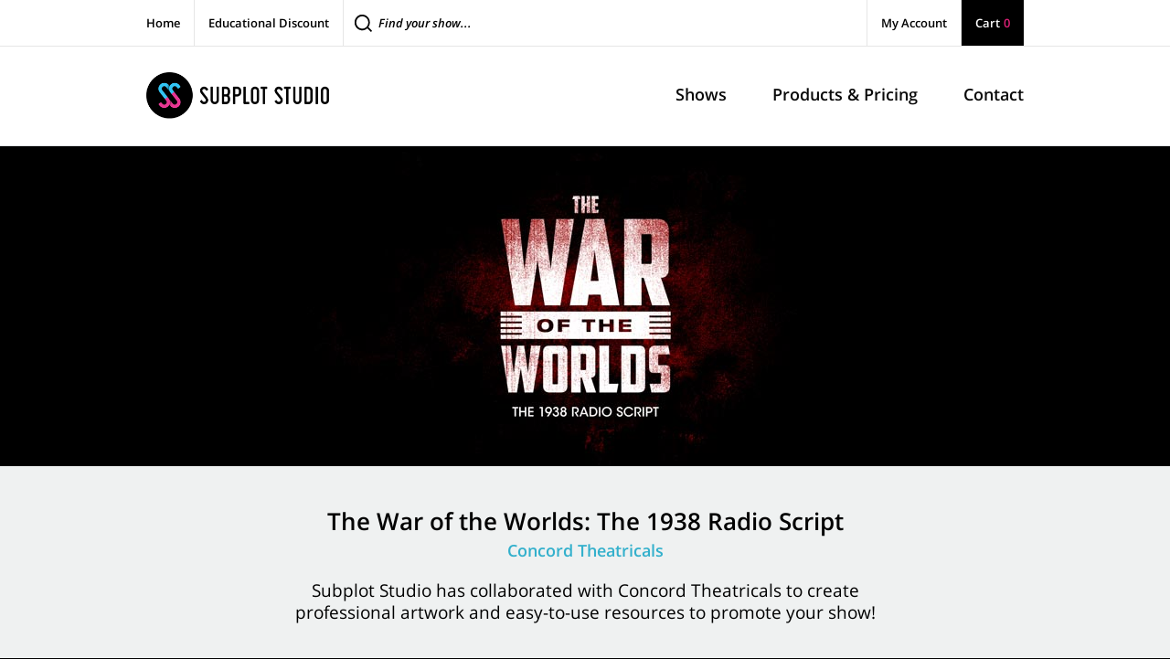

--- FILE ---
content_type: text/html; charset=utf-8
request_url: https://www.subplotstudio.com/store/production/the-war-of-the-worlds-the-1938-radio-script
body_size: 10873
content:


<!DOCTYPE html>
<html>
<head>
	<!-- Google Tag Manager -->
	<script>(function(w,d,s,l,i){w[l]=w[l]||[];w[l].push({'gtm.start':
	new Date().getTime(),event:'gtm.js'});var f=d.getElementsByTagName(s)[0],
	j=d.createElement(s),dl=l!='dataLayer'?'&l='+l:'';j.async=true;j.src=
	'https://www.googletagmanager.com/gtm.js?id='+i+dl;f.parentNode.insertBefore(j,f);
	})(window,document,'script','dataLayer','GTM-KD2HGTH');</script>
	<!-- End Google Tag Manager -->
	
  <title>The War of the Worlds: The 1938 Radio Script Poster | Theatre Artwork &amp; Promotional Material by Subplot Studio</title> 
	<meta name="description" content="Customize a The War of the Worlds: The 1938 Radio Script poster with your show details and instantly download a print-ready PDF, access layered artwork files, order printing and more!" />
	<meta name="keywords" content="" />
	<meta name="revisit-after" content="7 days" />
	<meta http-equiv="Content-Type" content="text/html; charset=UTF-8" />
	<meta name="viewport" content="width=device-width, initial-scale=1.0">
	<link rel="shortcut icon" href="https://www.subplotstudio.com/wp-content/themes/x-child/images/favicon.ico">
	<meta property="og:title" content="The War of the Worlds: The 1938 Radio Script Poster | Theatre Artwork &amp; Promotional Material by Subplot Studio"/>
  <meta property="og:site_name" content="Subplot Studio"/>
	<meta property="og:image" content="/resources/images/headers/header-5382.jpg"/>
	
    <script src="https://ajax.googleapis.com/ajax/libs/jquery/1.9.1/jquery.min.js"></script>
    
    <script src="/resources/scripts/jquery.validate.min.js" type="text/javascript"></script>
    <script src="/resources/scripts/jquery.validate.unobtrusive.min.js" type="text/javascript"></script>
    <script src="/resources/scripts/jquery.fancybox.pack.js?v=2.1.5" type="text/javascript"></script>
    <script src="/resources/scripts/jquery.cookie.min.js" type="text/javascript"></script>
    <script src="/resources/scripts/fancybox-edit.js" type="text/javascript"></script>
    <link rel="stylesheet" href="https://maxcdn.bootstrapcdn.com/font-awesome/4.5.0/css/font-awesome.min.css">
	
	<script type="text/javascript">

		$.fn.preload = function () {
			this.each(function () {
				$('<img/>')[0].src = this;
			});
		}

		$(function () {
			var imgSwap = [];

			$(".img-swap").each(function () {
				imgUrl = this.src.replace("overview", "sample");
				imgSwap.push(imgUrl);
			});

			$(imgSwap).preload();

			$(".img-swap").hover(
				function () { this.src = this.src.replace("overview", "sample"); },
				function () { this.src = this.src.replace("sample", "overview"); }
			);
		});
	</script>

	<link href="/resources/css/layout.css" type="text/css" rel="Stylesheet" charset="UTF-8" media="all" />
	<style>.slick-slider{position:relative;display:block;box-sizing:border-box;-webkit-user-select:none;-moz-user-select:none;-ms-user-select:none;user-select:none;-webkit-touch-callout:none;-khtml-user-select:none;-ms-touch-action:pan-y;touch-action:pan-y;-webkit-tap-highlight-color:transparent}.slick-list{position:relative;display:block;overflow:hidden;margin:0;padding:0}.slick-list:focus{outline:0}.slick-list.dragging{cursor:pointer;cursor:hand}.slick-slider .slick-list,.slick-slider .slick-track{-webkit-transform:translate3d(0,0,0);-moz-transform:translate3d(0,0,0);-ms-transform:translate3d(0,0,0);-o-transform:translate3d(0,0,0);transform:translate3d(0,0,0)}.slick-track{position:relative;top:0;left:0;display:block;margin-left:auto;margin-right:auto}.slick-track:after,.slick-track:before{display:table;content:''}.slick-track:after{clear:both}.slick-loading .slick-track{visibility:hidden}.slick-slide{display:none;float:left;height:100%;min-height:1px}[dir=rtl] .slick-slide{float:right}.slick-slide img{display:block}.slick-slide.slick-loading img{display:none}.slick-slide.dragging img{pointer-events:none}.slick-initialized .slick-slide{display:block}.slick-loading .slick-slide{visibility:hidden}.slick-vertical .slick-slide{display:block;height:auto;border:1px solid transparent}.slick-arrow.slick-hidden{display:none}</style>
	<style>article,aside,details,figcaption,figure,footer,header,hgroup,main,menu,nav,section,summary{display:block}html{-webkit-text-size-adjust:100%;-ms-text-size-adjust:100%}img{max-width:100%;height:auto;vertical-align:middle;border:0;-ms-interpolation-mode:bicubic}button,input,select,textarea{margin:0;font-size:100%;vertical-align:middle}button,input[type=button],input[type=reset],input[type=submit]{cursor:pointer;-webkit-appearance:button}*,:after,:before{box-sizing:border-box}html{overflow-x:hidden}body{margin:0;overflow-x:hidden}a{text-decoration:none}.site:after,.site:before,.x-site:after,.x-site:before{content:" ";display:table}.site:after,.x-site:after{clear:both}body{line-height:1.7}.x-container.offset{margin:40px auto}.menu-item-has-children{position:relative}p{margin:0 0 1.313em}b,strong{font-weight:700}.h1,.h2,.h3,.h4,.h5,.h6,h1,h2,h3,h4,h5,h6{margin:1.25em 0 .2em;text-rendering:optimizelegibility}.h1,h1{margin-top:1em;font-size:400%;line-height:1.1}.h2,h2{font-size:285.7%;line-height:1.2}.h3,h3{font-size:228.5%;line-height:1.3}ol,ul{padding:0;margin:0 0 1.313em 1.655em}ol ol,ol ul,ul ol,ul ul{margin-bottom:0}hr{height:0;margin:1.313em 0;border:0;border-top:1px solid #f2f2f2}form{margin:0 0 1.313em}button,input,label,select,textarea{font-size:100%;line-height:1.7}button,input,select,textarea{font-family:Lato,"Helvetica Neue",Helvetica,Arial,sans-serif}input::-webkit-input-placeholder,textarea::-webkit-input-placeholder{color:#c5c5c5}.uneditable-input,input[type=color],input[type=date],input[type=datetime-local],input[type=datetime],input[type=email],input[type=month],input[type=number],input[type=password],input[type=search],input[type=tel],input[type=text],input[type=time],input[type=url],input[type=week],select,textarea{display:inline-block;height:2.65em;margin-bottom:9px;border:1px solid #ddd;padding:0 .65em;font-size:13px;line-height:normal;color:#555;background-color:#fff;border-radius:4px;box-shadow:inset 0 1px 1px rgba(0,0,0,.075)}input,textarea{width:auto}.uneditable-input,input[type=color],input[type=date],input[type=datetime-local],input[type=datetime],input[type=email],input[type=month],input[type=number],input[type=password],input[type=search],input[type=tel],input[type=text],input[type=time],input[type=url],input[type=week],textarea{-webkit-transition:border linear .2s,box-shadow linear .2s;transition:border linear .2s,box-shadow linear .2s}table{width:100%;margin-bottom:1.313em;border-spacing:0;background-color:rgba(0,0,0,0)}table td,table th{padding:.5em .625em;line-height:1.3;text-align:left;vertical-align:middle}table td{line-height:1.4}table{border-collapse:collapse}table td,table th{border-top:1px solid #ddd}.button,.x-btn,[type=submit]{display:inline-block;position:relative;border:1px solid #ac1100;border-radius:0;padding:.563em 1.125em .813em;cursor:pointer;font-size:16px;font-weight:inherit;line-height:1.3;text-align:center;vertical-align:middle;color:#fff;background-color:#ff2a13;transition:all .15s linear}.collapse{display:none}.x-nav{margin-left:0;margin-bottom:1.313em;list-style:none}.x-nav>li>a{display:block;cursor:pointer}.x-container{margin:0 auto}.x-container:after,.x-container:before{content:" ";display:table}.x-container:after{clear:both}.x-container.max{max-width:1200px}.x-container.width{width:88%}.x-column{position:relative;z-index:1;float:left;margin-right:4%}.x-column.x-1-1{width:100%}.x-column.x-1-2{width:48%}.x-column.x-1-3{width:30.66666%}.x-column.x-2-3{width:65.33332%}.x-column.x-1-4{width:22%}.x-column.x-3-4{width:74%}.x-column.x-1-5{width:16.8%}.x-column.x-2-5{width:37.6%}.x-column.x-3-5{width:58.4%}.x-column.x-4-5{width:79.2%}.x-column.x-1-6{width:13.33332%}.x-column.x-5-6{width:82.66666%}.x-column.last,.x-column:last-of-type{margin-right:0}@media (max-width: 480px){width:100%;margin-right:0}.hide{display:none}.show{display:block}.invisible{visibility:hidden}.bp-screen-reader-text,.screen-reader-response,.screen-reader-text,.visually-hidden{overflow:hidden;position:absolute;width:1px;height:1px;margin:-1px;border:0;padding:0;clip:rect(0 0 0 0)}.visually-hidden.focusable:active,.visually-hidden.focusable:focus{clip:auto;height:auto;margin:0;overflow:visible;position:static;width:auto}</style>
	<link href="//www.subplotstudio.com/wp-content/themes/x-child/style.css?v=1584566472&ver=5.3.2" type="text/css" rel="Stylesheet" charset="UTF-8" media="all" />
	<link rel="stylesheet" id="shiftnav-css" href="https://www.subplotstudio.com/wp-content/plugins/shiftnav-pro/pro/assets/css/shiftnav.min.css?ver=1.4.0.1" type="text/css" media="all">
	<link rel="stylesheet" href="https://maxcdn.bootstrapcdn.com/font-awesome/4.5.0/css/font-awesome.min.css">
	<!-- ShiftNav CSS 
	================================================================ -->
    <style type="text/css" id="shiftnav-dynamic-css">		
		/** ShiftNav Custom Menu Styles (Customizer) **/
		/* shiftnav-main */
		.shiftnav.shiftnav-shiftnav-main { background:#222222; color:#ffffff; }
		.shiftnav.shiftnav-shiftnav-main .shiftnav-site-title { color:#ffffff; }
		.shiftnav.shiftnav-shiftnav-main ul.shiftnav-menu li.menu-item > .shiftnav-target { background:#222222; color:#ffffff; font-size:18px; }
		.shiftnav.shiftnav-shiftnav-main ul.shiftnav-menu li.menu-item.shiftnav-active > .shiftnav-target, .shiftnav.shiftnav-shiftnav-main ul.shiftnav-menu li.menu-item.shiftnav-in-transition > .shiftnav-target, .shiftnav.shiftnav-shiftnav-main ul.shiftnav-menu.shiftnav-active-on-hover li.menu-item > .shiftnav-target:hover, .shiftnav.shiftnav-shiftnav-main ul.shiftnav-menu.shiftnav-active-highlight li.menu-item > .shiftnav-target:active { background:#222222; color:#33b0cc; }
		.shiftnav.shiftnav-shiftnav-main ul.shiftnav-menu li.menu-item.current-menu-item > .shiftnav-target, .shiftnav.shiftnav-shiftnav-main ul.shiftnav-menu li.menu-item ul.sub-menu .current-menu-item > .shiftnav-target, .shiftnav.shiftnav-shiftnav-main ul.shiftnav-menu > li.shiftnav-sub-accordion.current-menu-ancestor > .shiftnav-target, .shiftnav.shiftnav-shiftnav-main ul.shiftnav-menu > li.shiftnav-sub-shift.current-menu-ancestor > .shiftnav-target { background:#222222; color:#ffffff; }
		.shiftnav.shiftnav-shiftnav-main ul.shiftnav-menu li.menu-item.shiftnav-highlight > .shiftnav-target, .shiftnav.shiftnav-shiftnav-main ul.shiftnav-menu li.menu-item ul.sub-menu .shiftnav-highlight > .shiftnav-target { background:#222222; color:#33b0cc; }
		
		/* Status: Loaded from Transient */
	
		</style>
		<!-- end ShiftNav CSS -->
	<!--[if LT IE 8]><style type="text/css" media="all">@import "/resources/css/iefix.css";</style><![endif]-->
	
</head>
<body class="shiftnav-enabled shiftnav-lock">
	<!-- Google Tag Manager (noscript) -->
	<noscript>
	  <iframe src="https://www.googletagmanager.com/ns.html?id=GTM-KD2HGTH"
	  height="0" width="0" style="display:none;visibility:hidden"></iframe>
	</noscript>
	<!-- End Google Tag Manager (noscript) -->
	<a id="cyber-sale" href="javascript:;" style="display: none;"></a>
	<div class="shiftnav-wrap">
		<div id="top" class="site">
			
<header class="masthead masthead-inline" role="banner">
	
	<div class="mobile-header">	
	<a href="//www.subplotstudio.com" class="x-brand img" title="Customizable Theatre Posters">
	  <img src="//www.subplotstudio.com/wp-content/themes/x-child/images/logo-subplot-blue-pink.png" alt="Subplot Studio">
	</a>	
</div>
<div class="gnav">
  
  <div class="x-container max width">
	  <ul>
		  <li><a href="//www.subplotstudio.com/">Home</a></li>
		  <li><a href="#education-discount" class="education-discount-new">Educational Discount</a></li>
		  <li style="flex: 1 1 auto;">
			  <form action="/store/production/search" method="post">
					<span>
						<button type="submit">
							<svg aria-hidden="true" focusable="false" role="presentation" class="icon icon-search-new" viewBox="0 0 33.06 32.06"><path d="M33.06 29.94l-6.88-6.88a14.61 14.61 0 1 0-2 2.22l6.78 6.78zM14.5 26A11.5 11.5 0 1 1 26 14.5 11.51 11.51 0 0 1 14.5 26z"></path></svg>
						</button>
					</span>
					<input name="query" type="text" value="" placeholder="Find your show..." />
				</form>
		  </li>
		  <li ><a href="/store/account/profile">My Account</a></li>
		  <li class="cart">
			  <a href="/store/cart/contents">Cart<span class="cart-count">0</span></a>
			  <div id="mini-cart-nav-container"></div>
		  </li>
		  <li class="mobile-nav">
				<a class="x-icon-bars shiftnav-toggle" href="#" data-shiftnav-target="shiftnav-main"></a>
		  </li>
	  </ul>
  </div>
</div>
	
	
	
	<div class="x-navbar-wrap">
		<div class="x-navbar">
			<div class="x-navbar-inner">
				<div class="x-container max width">
					<h1 class="visually-hidden">Theatre Marketing by Subplot Studio</h1>
					<a href="//www.subplotstudio.com/" class="x-brand img" title="">
					<img src="//www.subplotstudio.com/wp-content/themes/x-child/images/logo-subplot-blue-pink.png" alt="" data-pin-nopin="true"></a>          
					<nav class="x-nav-wrap desktop" role="navigation">
						<ul id="menu-primary-nav-new" class="x-nav">
							<li id="menu-item-61" class="tap-mega-dropdown posters menu-item menu-item-type-post_type menu-item-object-page menu-item-61 "><a href="/store/posters/"><span>Shows</span></a></li>
							<li id="menu-item-64" class="tap-mega-dropdown logos menu-item menu-item-type-post_type menu-item-object-page menu-item-64"><a href="//www.subplotstudio.com/products-pricing/"><span>Products &amp; Pricing</span></a></li>
							<li id="menu-item-59" class="tap-mega-dropdown design-bundles menu-item menu-item-type-post_type menu-item-object-page menu-item-59"><a href="//www.subplotstudio.com/contact/"><span>Contact</span></a></li>
						</ul>
					</nav>
					<script src="//www.subplotstudio.com/wp-content/themes/x-child/js/modernizr.custom.js" async=""></script>
					<div class="mobile-nav">
						<a class="x-icon-bars shiftnav-toggle" href="#" data-shiftnav-target="shiftnav-main"></a>
					</div>     
				</div>
			</div>
		</div>
	</div>
</header>
			


<div class="banner-show" style="background-image: url(/resources/images/headers/header-5382.jpg);background-color:#000000;"></div>

<div class="grey-bar show-intro">
	<div class="grey-caret">
		<div class="x-container max width">

			<h1>The War of the Worlds: The 1938 Radio Script</h1>

				<p class="license-agent"><a href="/store/posters/collection/concord-theatricals">Concord Theatricals</a></p>
				<p>Subplot Studio has collaborated with Concord Theatricals to create professional artwork and easy-to-use resources to promote your show!</p>


		</div>
	</div>
</div>

<div class="x-main full" role="main">
	<div class="x-container max width offset" style="margin-bottom:0;">

		



	<div class="single-product " >
	
		<div class="poster-column logo-pack" style="background-color:#000000;">
	
				<img src="/resources/images/products/11740/product.437.jpg" alt="The War of the Worlds: The 1938 Radio Script Theatre Logo Pack" />
	
		</div>
		<div class="spacer"></div>
		<div class='details-column  logo-bundle' >
	
	
					<div class="table">
						<div class="cell">
							<h2>Logo Pack</h2>
						</div>
						<div class="cell details-price">
							$100
						</div>
					</div>
	
					<div class="table">
						<div class="cell">
							<ul>
								<li>Title / Type Treatment</li>
								<li>High-resolution JPG, PNG &amp; EPS files</li>
								<li>Color and black/white versions</li>
								<li class="no-bullet" style="max-width:320px;"><em style="font-weight:600;"><span class="pink">Logo Pack contains the title treatment only.</span> It does not include the key art from the Poster.</em></li>
							</ul>
						</div>
						<div class="cell">
							<a href="/store/cart/addajax/11740" class="button black add-to-cart ">Add to Cart</a>
						</div>
					</div>
			
					<div class="logo-bundle-block table clearfix">
						<div class="cell">
							<h4>Logo + Poster<br />
							<span class="blue">$225 / $175 for Educators</span></h4>
							<p>Buy together and <strong>SAVE $50</strong><br />
							<em>Discount applied in cart</em></p>
						</div>
						<div class="cell">
							<a href="/store/cart/addbundle/?product_id=11739&amp;product_id=11740" class="button blue add-to-cart ">Add to Cart</a>
						</div>
					</div>
	
		</div>
	
	</div>
		
			<div class="single-product" itemscope itemtype="http://schema.org/Product">
				<div class="poster-column">
					<img src="/resources/images/productions/4423/11739/art.overview.437.jpg" alt="The War of the Worlds: The 1938 Radio Script Theatre Poster" class="img-swap" itemprop="image" />
				</div>
				<div class="spacer"></div>
				<div class="details-column">
					
					<meta itemprop="name" content="The War of the Worlds: The 1938 Radio Script Customizable Poster + Layered Artwork" />
					<meta itemprop="brand" content="Subplot Studio" />
					<span itemprop="offers" itemscope itemtype="http://schema.org/Offer">
						<link itemprop="availability" href="http://schema.org/InStock">
						<meta itemprop="priceCurrency" content="USD" />
						<meta itemprop="price" content="175.00" />
					</span>
					
					<h2>Customizable Poster + Layered Artwork</h2>
					
						<h3><a href="#education-discount" class="education-discount-new">$175 / $125 for Educators</a></h3>

					
					
	
					
	
					<span itemprop="description">
						<p><strong>Create your own poster in minutes!</strong> Add your organization name or logo, show credits, show dates, and contact info.</p>
					</span>
	
					<ul>
							<li><span>Customize online - </span>No design skills or software needed!</li>
							<li>Instantly download a high-resolution PDF</li>
							<li>Download layered poster artwork <strong><em>(Adobe Photoshop file)</em></strong></li>
						
					</ul>
	
					
					
					
					
					<div class="poster-buy-buttons clearfix">
						<div class="cell">
							<h3>Buy Now &amp; <br />Customize Later</h3>
							<p class="small">If you don’t have all of your show information yet, or if you are interested in downloading the layered artwork.</p>
							<p class="small short">If you don’t have your show information yet, or you just want the layered artwork.</p>
							<p><a href="/store/cart/addajax/11739" class="button black add-to-cart ">Add to Cart</a></p>
						</div>
						<div class="spacer-or">
							<div class="or">
								<span>OR</span>
							</div>
						</div>
						<div class="cell">
							<h3>Customize <br />Before You Buy</h3>
							<p class="small">If you’re ready to customize your poster now, or if you’d like to test out our customization tool, this is a great option.</p>
							<p class="small short">If you’re ready to customize your poster now or if you’d like to test it out.</p>
							<p><a href="/store/production/11739/customize" class="button black">Customize Now</a></p>
						</div>
					</div>
	
				</div>
			</div>
			<div class="single-product">
				<div class="poster-column printed-posters">
					<div>
						<img src="/resources/images/printed-poster-fingers.png" class="fingers" alt="Fingers holding poster" />
						<img src="/resources/images/productions/4423/11739/art.overview.437.jpg" alt="The War of the Worlds: The 1938 Radio Script Theatre Poster" class="poster" />
					</div>
				</div>
				<div class="spacer"></div>
				<div class="details-column">
					<h2 style="margin-bottom:10px !important;">Professionally Printed Posters</h2>
					<p>Order high-quality printed posters without any of the hassle. <strong><em>Printed posters are available to add to your Customizable Poster + Layered Artwork purchase at checkout.</em></strong></p>
					<h3>Starting at $75 for 25 Posters</h3>
					<ul>
						<li>Professionally printed on high-quality paper</li>
						<li>Available in 11” x 17”, 22” x 34” and 33” x 51” sizes</li>
						<li>Small quantities available</li>
						<li>Quick turnaround and delivery</li>
					</ul>
						<p><span class="button disabled">Available at Checkout</span></p>
				</div>
			</div>
		
	

	<div id="tshirts" class="scroll-fix"></div>

	<div class="single-product tshirts" style="table-layout:fixed;">
	
		<div class="poster-column " style="">
	
				<div class="slick-shirts">
					<img src="/resources/images/tshirts/5382-tshirt-women.jpg" alt="Women's The War of the Worlds: The 1938 Radio Script T-Shirt" />
					<img src="/resources/images/tshirts/5382-tshirt-men.jpg" alt="Men's The War of the Worlds: The 1938 Radio Script T-Shirt" />
				</div>
				<div class="shirt-nav clearfix">
					<div class="slick-prev slick-arrow">
						<img src="/resources/images/tshirts/5382-tshirt-women.jpg" alt="Women's The War of the Worlds: The 1938 Radio Script T-Shirt" />
					</div>
					<div class="slick-next slick-arrow">
						<img src="/resources/images/tshirts/5382-tshirt-men.jpg" alt="Men's The War of the Worlds: The 1938 Radio Script T-Shirt" />
					</div>
				</div>
	
		</div>
		<div class="spacer"></div>
		<div class='details-column  logo-bundle' >
	
	
	
				<h2 style="margin-bottom:10px !important;">Custom Cast &amp; Crew T-Shirts</h2>
				<p>Our premium T-Shirts are screen-printed by hand in Oregon using water-based ink. Visit our <a href="/shirts/"><strong>T-Shirt Resource</strong></a> page to learn more.</p>
				<ul>
					<li>Add your theatre name &amp; show dates to the front for free</li>
					<li>Add cast &amp; crew names to the back for $5 per shirt</li>
					<li>Mix and match sizes and styles (unisex and women's)</li>
				</ul>
				<div class="alert">
					<ul>
						<li><strong>Visit</strong> our <a href="/shirts/"><strong>T-Shirt Resource</strong></a> page to learn more.</li>
						<li><strong>Download</strong> our <a href="/resources/images/pdfs/Subplot-Studio-TShirt-Worksheet.pdf" download target="_blank"><strong>T-Shirt Worksheet</strong></a> to help plan your order.</li>
						<li><strong>Select your total quantity</strong> (minimum of 24) below and we'll reach out to you after checkout to confirm the details of your order. </li>
					</ul>
				</div>
				<div class="shirt-grid clearfix">
					<input id="shirt-option-id" name="shirt-option-id" type="hidden" value="1" />
					<div class="current"><span>24</span></div>
					<div><span>30</span></div>
					<div><span>36</span></div>
					<div><span>42</span></div>
					<div><span>48</span></div>
					<div><span>54</span></div>
					<div><span>60</span></div>
					<div><span>66</span></div>
					<div><span>72</span></div>
					<div><span>78</span></div>
					<div><span>84</span></div>
					<div><span>90</span></div>
					<div><span>96</span></div>
					<div><span>100+</span></div>
				</div>
				<div class="padded-element"><hr /></div>
				<div class="shirt-totals">
					<div>
						<p>Total: <span class="blue">$467</span></p>
						<p>$<span class="shirt-price">18</span> each + $<span class="shipping-price">35</span> shipping</p>
					</div>
					<div>
						<a href="/store/cart/addajax/11815/{option}" class="button black add-to-cart ">Add to Cart</a>
					</div>
				</div>
				<p class="custom-order"><span class="button disabled">For orders over 100 give us a call: (805) 996-0808</span></p>
				<script>
					jQuery(document).ready(function ($) {
		
						$(".slick-shirts").slick({
							slidesToShow: 1,
							slidesToScroll: 1,
							infinite: false,
							dots: true,
							arrows: true,
							prevArrow: $(".slick-prev"),
							nextArrow: $(".slick-next")
						});
		
						$(".shirt-grid div").click(function () {
							$(".shirt-grid div").removeClass("current");
							$(this).addClass("current");
		
							var quantity = $(this).text();
							var option = { 24: 1, 30: 2, 36: 3, 42: 4, 48: 16, 54: 17, 60: 18, 66: 19, 72: 20, 78: 21, 84: 22, 90: 23, 96: 24 };
							$("#shirt-option-id").val(option[quantity]);
		
							if (quantity == "100+") {
		
								$(".shirt-totals").hide();
								$(".custom-order").show();
		
							} else if (quantity > 85) {
		
								var subtotal = quantity * 14;
								var shipping = 55;
								$(".shirt-totals").show();
								$(".custom-order").hide();
		
							} else if (quantity > 71 && quantity < 85) {
		
								var subtotal = quantity * 16;
								var shipping = 50;
								$(".shirt-totals").show();
								$(".custom-order").hide();
		
							} else if (quantity > 59 && quantity < 71) {
		
								var subtotal = quantity * 16;
								var shipping = 45;
								$(".shirt-totals").show();
								$(".custom-order").hide();
		
							} else if (quantity > 41 && quantity < 59) {
		
								var subtotal = quantity * 16;
								var shipping = 40;
								$(".shirt-totals").show();
								$(".custom-order").hide();
		
							} else {
		
								var subtotal = quantity * 18;
								var shipping = 35;
								$(".shirt-totals").show();
								$(".custom-order").hide();
		
							}
		
							var total = subtotal + shipping;
							var formatted_total = total.toLocaleString("en");
		
							$(".shirt-price").text(subtotal / quantity);
							$(".shipping-price").text(shipping);
							$(".shirt-totals .blue").text("$" + formatted_total);
		
						});
					});
				</script>
			
	
		</div>
	
	</div>

	
	</div>

	

</div>


<div style="display: none;">
	<div id="offical-mti-info" class="fancyStyle helpBox-wide">
		<div class="fancybox-help-content">
			<h3>Subplot Studio + Concord Theatricals</h3>
			<p>Purchasing artwork for a Concord Theatricals show requires a valid <span>license</span>. Your <span>Request Number</span> is emailed to you by Concord Theatricals as part of your booking confirmation.  If you need help, give us a call at (805) 996-0808.</p>
		</div>
	</div>
</div>

<script text="text/javascript">
 var _learnq = _learnq || [];
 var item = {
   ProductName: 'The War of the Worlds: The 1938 Radio Script',
   ProductID: 11739,
   Categories: 'Concord Theatricals', // The list of categories is an array of strings.
   ImageURL: 'https://www.subplotstudio.com/resources/images/productions/4423/11739/art.overview.437.jpg',
   URL: 'https://www.subplotstudio.com/store/production/11739',
   //Brand: '{{ product.brand }}',
   Price: 175.00,
   //CompareAtPrice: {{ product.compare_at_price }} // If you have a compare at price. You could also include this for a sale or special price.
 };

 _learnq.push(['track', 'Viewed Product', item]);

 _learnq.push(['trackViewedItem', {
   Title: item.ProductName,
   ItemId: item.ProductID,
   Categories: item.Categories,
   ImageUrl: item.ImageURL,
   Url: item.URL,
   Metadata: {
	 Brand: item.Brand,
	 Price: item.Price,
	 CompareAtPrice: item.CompareAtPrice
   }
 }]);

	$(function () {

	$("a.button.disabled").html("Added to Cart").removeAttr("href");
		
		$(".option-Error").hide();

		$(".add-to-cart").click(function ( event ) {

			var $id = $(this).attr("rel");
			var $url = $(this).attr("href");
			var $cartcount = +$(".cart-count").val() + 1;
			var $hasOption = $url.includes("{option}");
			if ($hasOption) {
				$url = $url.replace("{option}", $("#shirt-option-id").val());
			}
			$.getJSON($url, function (data) {

				$.get("/store/cart/mini", function (cart) {
					$("#mini-cart-nav-container").html(cart);

					$("li.cart").addClass("hover");

					$.getJSON( "/store/cart/info", function(data) {
						var ajaxcount = data.cart.item_count;
						$(".cart-count").html(ajaxcount);
					});
					
					setTimeout(cartMouseOut, 3000);
					function cartMouseOut() {
						$('.gnav li.cart').removeClass('hover');
					}
				});

			});

			event.preventDefault();

			$(this).addClass("added-to-cart").removeAttr("href").text("Added to Cart");

			return (false);
		});

		$("#access-code-validator").submit(function () {



		});

	});

</script>
		</div>				

		<div id="footer-social">
	<div class="x-container max width">
		<div class="socialLinks">
			<h3>Stay Connected</h3>
			<ul>
				<li>
					<a href="https://www.facebook.com/subplotstudio" target="_blank"><svg style="width:12px;" viewBox="0 0 458 980" xmlns="http://www.w3.org/2000/svg"><path d="m306.1 980h-183.6v-490h-122.5v-168.9l122.5-.1-.2-99.5c0-137.7 37.4-221.5 199.6-221.5h135.1v168.9h-84.4c-63.2 0-66.2 23.6-66.2 67.6l-.3 84.5h151.9l-17.9 168.9-133.8.1z" fill="#fff"></path></svg></a>
				</li>
				<li>
					<a href="https://instagram.com/subplotstudio" target="_blank"><svg style="width:28px;" viewBox="0 0 42.8 42.8" xmlns="http://www.w3.org/2000/svg"><path d="m42.8 21.4c0 4.3 0 7.2-.1 8.8-.2 3.9-1.3 6.9-3.5 9a13.41 13.41 0 0 1 -9 3.5c-1.6.1-4.6.1-8.8.1s-7.2 0-8.8-.1c-3.9-.2-6.9-1.3-9-3.5s-3.3-5.1-3.5-9c-.1-1.6-.1-4.6-.1-8.8s0-7.2.1-8.8c.2-3.9 1.3-6.9 3.5-9s5.1-3.3 9-3.5c1.6-.1 4.6-.1 8.8-.1s7.2 0 8.8.1c3.9.2 6.9 1.3 9 3.5a13.41 13.41 0 0 1 3.5 9c0 1.6.1 4.5.1 8.8zm-19.3-17.6h-7.1c-.7 0-1.6 0-2.7.1a12.31 12.31 0 0 0 -2.9.3 8.3 8.3 0 0 0 -2 .5 9.63 9.63 0 0 0 -2.5 1.6 7.16 7.16 0 0 0 -1.6 2.5 8.3 8.3 0 0 0 -.5 2c-.1.8-.2 1.7-.3 2.9s-.1 2-.1 2.7v10c0 .7 0 1.6.1 2.7a12.31 12.31 0 0 0 .3 2.9 19.27 19.27 0 0 0 .5 2 9.63 9.63 0 0 0 1.6 2.5 7.16 7.16 0 0 0 2.5 1.6 8.3 8.3 0 0 0 2 .5c.8.1 1.7.2 2.9.3s2 .1 2.7.1h10c.7 0 1.6 0 2.7-.1a12.31 12.31 0 0 0 2.9-.3 8.3 8.3 0 0 0 2-.5 9.63 9.63 0 0 0 2.5-1.6 7.16 7.16 0 0 0 1.6-2.5 8.3 8.3 0 0 0 .5-2c.1-.8.2-1.7.3-2.9s.1-2 .1-2.7v-10c0-.7 0-1.6-.1-2.7a12.31 12.31 0 0 0 -.3-2.9 8.3 8.3 0 0 0 -.5-2 9.63 9.63 0 0 0 -1.6-2.5 7.16 7.16 0 0 0 -2.5-1.6 8.3 8.3 0 0 0 -2-.5c-.8-.1-1.7-.2-2.9-.3s-2-.1-2.7-.1zm5.6 9.8a10.64 10.64 0 0 1 3.2 7.8 10.8 10.8 0 0 1 -3.2 7.8 10.64 10.64 0 0 1 -7.8 3.2 10.8 10.8 0 0 1 -7.8-3.2 10.64 10.64 0 0 1 -3.2-7.8 10.8 10.8 0 0 1 3.2-7.8 10.64 10.64 0 0 1 7.8-3.2 10.26 10.26 0 0 1 7.8 3.2zm-2.7 12.8a6.88 6.88 0 0 0 2.1-5 7.11 7.11 0 0 0 -2.1-5.1 6.94 6.94 0 0 0 -5.1-2.1 7.17 7.17 0 0 0 -7.2 7.2 6.57 6.57 0 0 0 2.1 5 6.94 6.94 0 0 0 5.1 2.1 6.94 6.94 0 0 0 5.1-2.1zm8.2-18.3a2.6 2.6 0 1 1 -3.6 0 2.43 2.43 0 0 1 3.6 0z" fill="#fff"></path></svg></a>
				</li>
			</ul>
		</div>
		<div class="callus">
			<h3><span style="white-space:nowrap;">Call us at (805) 996-0808</span></h3>
		</div>
	</div>
</div>
<div id="footer">
	<div class="x-container max width">
		<div class="newsletterSignup">
			<h3>Get Updates from Subplot Studio</h3>
			<form id="newsletter-form" class="klaviyo_bare_embed_P3pumR input-group single-field" action="//manage.kmail-lists.com/subscriptions/subscribe" data-ajax-submit="//manage.kmail-lists.com/ajax/subscriptions/subscribe" method="GET" novalidate="novalidate" style="display:block;">
				<input type="hidden" name="g" value="P3pumR">
				<div class="klaviyo_messages">
			    <div class="success_message" style="display:none;"></div>
			    <div class="error_message" style="display:none;"></div>
			  </div>
				<div class="newsletter-form">
					<input type="email" name="email" placeholder="Email Address" />
					<span class="button-container">
						<button type="submit" value="submit" class="klaviyo_submit_button">
							<svg viewBox="0 0 15.12 28.39" xmlns="http://www.w3.org/2000/svg"><path d="m.73.71 13 13-13 14" fill="none" stroke-miterlimit="10" stroke-width="2"/></svg>
						</button>
					</span>
				</div>
			</form>
		</div>
		<div class="partners">
			<a href="https://foundation.schooltheatre.org/" target="_blank" class="aact"><img src="//www.subplotstudio.com/wp-content/themes/x-child/images/logo-aact.png" alt="American Association of Community Theatre Logo"></a>
			<a href="https://www.schooltheatre.org/" target="_blank" class="eta"><img src="//www.subplotstudio.com/wp-content/themes/x-child/images/logo-eta.png" alt="Educational Theatre Association Logo"></a>
			<a href="https://educationaltheatrefoundation.org" target="_blank" class="mti"><img src="//www.subplotstudio.com/wp-content/themes/x-child/images/logo-edtf.png" alt="Educational Theatre Foundation Logo"></a>
		</div>
		<div class="clear"></div>
		<hr class="x-hr" style="margin-bottom:25px;border-top:1px solid #2e2e2e;">
		<div class="address schema" itemscope itemtype="http://schema.org/LocalBusiness">
			<p>Copyright &copy; 2026 <span itemprop="name">Subplot Studio</span>, LLC &bull; <span style="white-space:nowrap;">All rights reserved</span></p>	
			<img itemprop="image" src="https://www.subplotstudio.com/wp-content/themes/x-child/images/logo.png" style="display:none;" />
			<link itemprop="sameAs" href="https://www.facebook.com/subplotstudio" />
			<link itemprop="sameAs" href="https://www.instagram.com/subplotstudio/" />
			<link itemprop="sameAs" href="https://www.pinterest.com/subplotstudio/" />
			<div itemprop="address" itemscope itemtype="http://schema.org/PostalAddress">
				<p><span itemprop="streetAddress">PO Box 3610</span><br />
				<span itemprop="addressLocality">San Luis Obispo</span>,
				<span itemprop="addressRegion">CA</span> <span itemprop="postalCode">93403</span></p>
				<p><span itemprop="telephone">(805) 996-0808</span></p>
			</div>
		</div>
		<ul>
			<li><a href="//www.subplotstudio.com/about/">About</a>
			
			<li><a href="//www.subplotstudio.com/faq/">FAQ</a></li>
			<li><a href="//www.subplotstudio.com/privacy-policy/">Privacy Policy</a></li>
			<li><a href="//www.subplotstudio.com/contact/">Contact</a></li>
		</ul>
	</div>
</div>

<div style="display:none;">
	<div class="education-discount" id="education-discount">
		<h1>Educational Discount</h1>
		<div class="clearfix">
			<div class="edu-price">
				<h3>$50 OFF</h3>
				<p>Customizable<br />Posters</p>
			</div>
			<div class="edu-price">
				<h3>$50 OFF</h3>
				<p>Design<br />Bundles</p>
			</div>
			<div class="edu-price">
				<h3>$100 OFF</h3>
				<p>Marketing<br />Kits</p>
			</div>
		</div>
		<p style="margin: 0 auto 13px; max-width: 550px; font-size: .9em; font-style: italic; color: #df2077; font-weight: bold;">We do not offer discounts on logo packs</p>
			<h1 style="margin-bottom:10px;font-size:1.625em !important;">Log In or Register Now</h1>
			<p style="margin:0 auto 22px;max-width:550px;">If you are registered as an educator, your discount will be automatically applied to your cart. Log in or register now!</p>
				<p style="margin-bottom:0;"><a href="/store/account/login" class="button blue edu-click">My Account</a></p>
			<script type="text/javascript">
				$(document).ready(function() {
					$('.edu-click').click(function(event) {
						event.preventDefault();
						var edudiscount = $.cookie('edudiscount'); // create the cookie
						if (edudiscount == 'yes') {
							window.location = $(this).attr('href'); // second visit, continue
						}
						else {
							$.cookie('edudiscount', 'yes', {
								expires: 365, path: '/' // the number of days the cookie will be effective, Path cookie is valid for
							});
							window.location = $(this).attr('href');
						}
					});
				});
			</script>
	</div>
</div>

<script type="text/javascript">
/* <![CDATA[ */
var shiftnav_data = {"shift_body":"on","shift_body_wrapper":"","lock_body":"on","lock_body_x":"off","swipe_close":"on","swipe_open":"off","swipe_tolerance_x":"150","swipe_tolerance_y":"60","swipe_edge_proximity":"80","open_current":"on","collapse_accordions":"on","scroll_panel":"off","breakpoint":"960","touch_off_close":"on","scroll_offset":"100","disable_transforms":"off"};
/* ]]> */
</script>
<script type="text/javascript" src="//www.subplotstudio.com/wp-content/plugins/shiftnav-pro/assets/js/shiftnav.min.js?ver=1.4.0.1"></script>
<script type="text/javascript" src="//www.subplotstudio.com/wp-includes/js/wp-embed.min.js?ver=4.5.2"></script>
<script src="//www.subplotstudio.com/wp-content/themes/x-child/js/lazyload.min.js" type="text/javascript"></script>
<script>
	window.addEventListener("load", function(event) {
	  lazyload();
	});
</script>
<script src="//www.subplotstudio.com/wp-content/themes/x-child/js/custom.js" async></script>

<script>
	$(function () {
		$('#mini-cart-nav-container').load("/store/cart/mini", {});
	});
</script>

<script type="application/ld+json">
	{
	  "@context": "http://schema.org",
	  "@type": "WebSite",
	  "name": "Subplot Studio",
	  "url": "https://www.subplotstudio.com"
	}
</script>
<script type="text/javascript" async src="//static.klaviyo.com/onsite/js/klaviyo.js?company_id=KCNybp"></script>
<script type="text/javascript" src="//www.klaviyo.com/media/js/public/klaviyo_subscribe.js" defer="defer"></script>

		
		
	</div>
	
	<div class="shiftnav shiftnav-shiftnav-main shiftnav-right-edge shiftnav-skin-none shiftnav-transition-standard" id="shiftnav-main" data-shiftnav-id="shiftnav-main">
<div class="shiftnav-inner">
<nav class="shiftnav-nav"><ul id="menu-shiftnav" class="shiftnav-menu shiftnav-targets-default shiftnav-targets-text-default shiftnav-targets-icon-default shiftnav-active-on-hover	shiftnav-active-highlight">
<li id="menu-item-2408" class="menu-item menu-item-type-post_type menu-item-object-page menu-item-has-children menu-item-2408 shiftnav-sub-accordion shiftnav-depth-0"><a class="shiftnav-target" href="/store/posters/">Shows</a></li>
<li id="menu-item-2403" class="menu-item menu-item-type-post_type menu-item-object-page menu-item-has-children menu-item-2403 shiftnav-sub-accordion shiftnav-depth-0"><a class="shiftnav-target" href="//www.subplotstudio.com/products-pricing/">Products &amp; Pricing</a></li>
<li id="menu-item-2406" class="menu-item menu-item-type-post_type menu-item-object-page menu-item-has-children menu-item-2406 shiftnav-sub-accordion shiftnav-depth-0"><a class="shiftnav-target" href="//www.subplotstudio.com/contact/">Contact</a></li>
<li id="menu-item-2405" class="menu-item menu-item-type-post_type menu-item-object-page menu-item-2405 shiftnav-depth-0"><a class="shiftnav-target" href="//www.subplotstudio.com/about/">About</a></li>
<li id="menu-item-2404" class="menu-item menu-item-type-post_type menu-item-object-page menu-item-2404 shiftnav-depth-0"><a class="shiftnav-target" href="/store/account/profile">My Account</a></li>
</ul></nav>		</div><!-- /.shiftnav-inner -->
</div>
	
	<script src="/resources/scripts/slick.min.js"></script>

</body>
</html>


--- FILE ---
content_type: text/html; charset=utf-8
request_url: https://www.subplotstudio.com/store/cart/mini
body_size: 190
content:
<div id="mini-cart">
	<h3><a href="/store/cart/contents/">Cart</a></h3>
	<div class="clear"></div>

	<form action="/store/cart/coupon/" method="post" class="discount">
		<input type="hidden" name="redirect" value="/store/cart/contents/" />
		<input type="text" class="code" name="code" placeholder="Discount code" />
		<input type="submit" class="button grey" value="Apply" />
		<div class="clear"></div>
	</form>
	
	<ul class="minicart-license-product-items">
		

    
    <li class="minicart-order-item">
    		<div class="price"><strong>$0.00</strong></div>
    		<div class="productName"><strong>Subtotal</strong></div>
    </li>
	
	</ul>
		
		<a href="/store/cart/contents/" class="button blue checkout">View Cart</a> 
		
    
	<div class="clear"></div>
</div>



--- FILE ---
content_type: text/css
request_url: https://www.subplotstudio.com/resources/css/layout.css
body_size: 14926
content:


/* default font set at 12px/16px */
/* Blue = #33b0cc */

* { margin: 0; border: none; padding: 0; }

html,body { width: 100%; font-family: "Open Sans", sans-serif;}
body{font-size: 16px; line-height: 1.5em; font-family: "Open Sans",sans-serif; font-style: normal; font-weight: 400; color: #000; background-color: #000;}
.black { color: #000; }
.orange { color: #ff6600; }
.blue { color: #0099cc; }
table.pad td { padding: 2px; }
table.pad td.red { width: 10px; color: #ff6600; text-align: center; }
table td { vertical-align: top; }
img.left { margin: 0 10px 5px 0; }
img.right { margin: 0 0 5px 10px; }
.fl { float: left; } 
.fr { float: right; }
.nobreak { white-space: nowrap; }
.clear { clear: both; }
.clear.spacer { margin-bottom: 50px; }
.required { font-style: italic; color: #ff6600; }
.warning { margin-bottom: 15px; padding: 10px; border: 2px solid #ff6600;  }
.small {font-size: 0.875em;}
.clearfix:after {content:"";display:table;clear:both;}
.x-main p .fa-code {padding-right:6px;}
.coupon-error, #coupon-error {color:#df2077;font-weight:bold;}

.field-validation-valid { display: none; }
.validation-summary-valid { display: none; }

table.pagebuttons { margin: 0 auto; width: 500px; }

@media (min-width: 768px){.desktop {display:block;}.mobile{display:none !important;}}
@media (max-width: 767px){.desktop {display:none !important;}}

.button.disabled, .button.disabled:hover {background-color:#e6e6e6 !important;color:#000 !important;cursor:default;}

/** HEADER **/
.x-container.max {max-width:960px!important;}
.x-container.width {width:90%!important;}

.x-navbar-inner {min-height:98px;}
.x-navbar .desktop .x-nav>li>a {font-size:1.125em !important;height:98px;padding-top:35px!important;}
.x-navbar .x-nav-wrap .x-nav>li>a {font-size:15px;font-family:"Open Sans",sans-serif;font-style:normal;font-weight:600;letter-spacing:0;}
.x-navbar .desktop .x-nav>li>a:hover, .x-navbar .desktop .x-nav>.x-active>a, .x-navbar .desktop .x-nav>.current-menu-item>a, .x-navbar .desktop .sub-menu a:hover, .x-navbar .desktop .sub-menu .x-active>a, .x-navbar .desktop .sub-menu .current-menu-item>a, .x-navbar .desktop .x-nav .x-megamenu>.sub-menu>li>a, .x-navbar .mobile .x-nav li>a:hover, .x-navbar .mobile .x-nav .x-active>a, .x-navbar .mobile .x-nav .current-menu-item>a {color:#33b0cc;}
.x-topbar .p-info, .x-topbar .p-info a, .x-navbar .desktop .x-nav>li>a, .x-navbar .desktop .sub-menu a, .x-navbar .mobile .x-nav li>a, .x-breadcrumb-wrap a, .x-breadcrumbs .delimiter {color:#0a0a0a;}

/** MOBILE NAVIGATION **/
.mobile-nav{padding-top:0 !important;}
[data-x-icon], [class*="x-icon-"] {display: inline-block; font-family: "FontAwesome"; font-style: normal; font-weight: normal; text-decoration: inherit; text-rendering: auto; -webkit-font-smoothing: antialiased; -moz-osx-font-smoothing: grayscale;}
.x-icon-navicon:before, .x-icon-reorder:before, .x-icon-bars:before {content: "\f0c9"!important;}

/** CONTENT **/
#content.print { margin: 0 auto; border: 1px solid #333; padding: 30px; width: 700px; text-align: left; float: none; }

p.largemarg { margin: 0 0 31px; }
a.pageTool { font-size: 11px; line-height: 13px; color: #999; text-decoration: none; float: right; }
a.pageTool:hover { color: #ff6600; }

.about-left { border-right: 1px solid #e5e5e5; padding: 0 27px 0 0; width: 330px; float: left; }
.about-right { padding: 0 0 0 27px; width: 330px; float: left; }
.team img { padding-bottom: 3px; }
.team .titleDrop { margin-top: -8px; border: 1px solid #e5e5e5; padding: 8px; background: #fff; font-size: 12px; display: block; visibility: hidden; }
.team .titleDrop:hover { visibility: visible; }
.team .titleDrop h3 { margin: 0 0 3px; font-weight: bold; }
.works-left { padding: 0 50px 0 0; width: 330px; font-size: 16px; float: left; }
.works-right { padding: 0 5px 0 0; width: 330px; font-size: 16px; float: left; }
.works-left p, .works-right p { margin: 0 0 20px; color: #999; }
.works-left p.largemarg, .works-right p.largemarg { margin: 0 0 45px; color: #666; }
#works-matrixContainer { margin: 0 0 0 -10px; padding: 0 30px 0 0; width: 340px; float: left; }
#worksContent { width: 355px; float: right; }
#works-matrixContainer #bkg { background: url(/resources/images/works-matrix-background.jpg) no-repeat right top; }
ul#works-matrix { margin: 0 0 30px; padding: 0; width: 340px; background-image: url(/resources/images/works-matrix-band.gif); background-repeat: no-repeat; font-size: 12px; line-height: 13px; color: #999; list-style-type: none; }
#works-matrixContainer .doit { height: 260px; }
#works-matrixContainer .hireus { height: 196px; }
#works-matrixContainer .pricing { height: 452px; }
#works-matrixContainer .faq { height: 516px; }
#works-matrixContainer ul.one { background-position: 1px top; }
#works-matrixContainer ul.two { background-position: 1px 64px;  }
#works-matrixContainer ul.three { background-position: 1px 128px; }
#works-matrixContainer ul.four { background-position: 1px 192px; }
#works-matrixContainer ul.five { background-position: 1px 256px; }
#works-matrixContainer ul.six { background-position: 1px 320px; }
#works-matrixContainer ul.seven { background-position: 1px 384px; }
#works-matrixContainer ul.eight { background-position: 1px 448px; }
a.number { padding: 20px 30px 0 60px; width: 250px; height: 44px; display: block; color: #000; text-decoration: none; background-position: 30px 2px; background-repeat: no-repeat; float: left; }
a.number:hover { background-position: 30px -62px; }
a.number.on  { background-position: 30px -126px; }
a.number.one { background-image: url(/resources/images/number-1.gif); }
a.number.two { background-image: url(/resources/images/number-2.gif); }
a.number.three { background-image: url(/resources/images/number-3.gif); }
a.number.four { background-image: url(/resources/images/number-4.gif); }
a.number.five { background-image: url(/resources/images/number-5.gif); }
a.number.six { background-image: url(/resources/images/number-6.gif); }
a.number.seven { background-image: url(/resources/images/number-7.gif); }
a.number.eight { background-image: url(/resources/images/number-8.gif); }
ul#works-matrix li { padding: 0; background: none; }
ul#works-matrix.pricing li a.first, ul#works-matrix.faq li a.first { padding-top: 20px; }
ul#works-matrix.pricing li a.number, ul#works-matrix.faq li a.number { padding-top: 30px; height: 34px; }
#works-matrix strong { text-transform: uppercase; }
#works-matrix a { color: #999; text-decoration: none; }
#works-matrix a:hover strong, #works-matrix a.on strong { color: #ff6600; }

table.pricing { margin: 0 0 21px; width: 100%; }
table.pricing tr.labels { background: url(/resources/images/pricing-table-background.gif) repeat-y left top; }
table.pricing th { border-bottom: 1px solid #cccccc; padding: 5px 0; text-align: left; font-weight: bold; }
table.pricing td { border-bottom: 1px solid #cccccc; padding: 5px 0; vertical-align: middle; }
p.shipping { margin: 0 0 35px; }


#approveWrapper { margin: 18px 0 0; }
#approveWrapper div { padding: 0 20px; width: 210px; height: 320px; border-left: 1px solid #e5e5e5; float: left; }
#approveWrapper p.large { font-size: 1.33em; line-height: 1.125em;  }

#login-or-set-state { margin: 0 0 10px; text-align: right; float: right; }
#continue-checkout { clear: both; padding: 0; float: right; }
#continue-checkout img { padding-left: 10px; }

.couponcode { padding: 12px 20px; background: #f1f1f1; }
.couponcode input.code { margin: 0 0 10px 5px; border: 1px solid #e6e6e6; padding: 3px 10px; width: 105px; height: 15px; background: #fff !Important; }
.couponcode .apply { vertical-align: middle; float: right; }

ul.zoom { margin: 0 0 30px; border-top: 1px solid #e5e5e5; border-bottom: 1px solid #e5e5e5; padding: 10px 0; width: 234px; font-weight: bold; list-style-type: none; line-height: 18px; }
ul.zoom li { padding: 0 0 0 25px; background: url(/resources/images/icon-zoom.png) no-repeat left center; }



/** ------------------------------------------ **/
/** --- NEW ADDITIONS BY KURT FOR NEW SITE --- **/
/** ------------------------------------------ **/

/* --- STYLES FROM X THEME --- */
a {color:#33b0cc;transition:color 0.3s ease, background-color 0.3s ease, border-color 0.3s ease, box-shadow 0.3s ease;}
a:hover {color:#ee4c95;outline:0 !important}
/*(a span.fa-code {color:#33b0cc;transition:color 0.3s ease, background-color 0.3s ease, border-color 0.3s ease, box-shadow 0.3s ease;}
a:hover span.fa-code {color:#ee4c95;}*/
input {font-family: "Open Sans", sans-serif !important;}
.shiftnav-open .x-icon-bars:before {content:"\f00d" !important;}

@media (max-width: 767px){
	.desktop {display:none;}
}


/* --- GLOBAL FORM STYLES --- */
.helpBox input[type="text"], .x-main input[type="text"], .helpBox input[type="password"], .x-main input[type="password"] {margin-bottom:3.278688%;box-shadow:none;border:1px solid #e6e6e6;border-radius:0;padding:12px 20px;width:100%;height:50px;font-size:0.875em;line-height:1.5714em;color:#000;-webkit-appearance:none;appearance:none;}
.helpBox input[type="text"]:focus, .x-main input[type="text"]:focus, .helpBox input[type="password"]:focus, .x-main input[type="password"]:focus {border:1px solid #32b0cc;box-shadow:none;}
.helpBox input[type="text"].input-validation-error, .x-main input[type="text"].input-validation-error, .helpBox input[type="password"].input-validation-error, .x-main input[type="password"].input-validation-error, .helpBox select.input-validation-error, .x-main select.input-validation-error {border:1px solid #df2077;}

.helpBox select, .x-main select {border:1px solid #e6e6e6;border-radius:0;box-shadow:none;padding:0 20px;height:50px;font-size:0.875em;font-family: "Open Sans";line-height:1.5em;color:#000;float:left;outline:none;-webkit-appearance:none;-moz-appearance:none;appearance:none;background: url(//www.subplotstudio.com/wp-content/themes/x-child/images/select-caret.png) no-repeat right top;background-size:50px 100px;cursor:pointer;}
.helpBox select:hover, .x-main select:hover {background-position:right -50px;}
.helpBox select:focus, .x-main select:focus {outline:none;}

.x-main textarea {border:1px solid #e6e7e8;border-radius:0;box-shadow:none;width:100%;font-size:0.875em;line-height:1.5714em;color:#000;-webkit-appearance:none;appearance:none;}
.x-main textarea:focus {border:1px solid #33b0cc;box-shadow:none;outline:none;}

.x-main input::-webkit-input-placeholder,.x-main textarea::-webkit-input-placeholder {color:#000;transition:color 0.2s ease;-webkit-transition:color 0.2s ease;}
.x-main input::-moz-placeholder {color:#000;transition:color 0.2s ease;-webkit-transition:color 0.2s ease;opacity:1;}
.x-main input:focus::-webkit-input-placeholder,.x-main textarea:focus::-webkit-input-placeholder {color:#999;}
.x-main input:focus::-moz-placeholder {color:#999;}

input:-webkit-autofill, textarea:-webkit-autofill, select:-webkit-autofill, input:-webkit-autofill:focus, textarea:-webkit-autofill:focus, select:-webkit-autofill:focus {background-color:#fff !important;-webkit-box-shadow:0 0 0px 1000px white inset;transition:background-color 2s ease-in-out 0s;}

/* Form Field Sizing */
.x-main input.half {width:48.360656%;float:left;} 
.x-main input.half.last {float:right;}

.x-main input.thirds, .x-main select.thirds {margin-right:3.278688%;width:31.1475413%;float:left;} 
.x-main input.two-thirds, .x-main select.two-thirds {margin-right:3.278688%;width:65.5737706%;float:left;} 
.x-main input.thirds.last, .x-main select.thirds.last {margin-right:0;}

/* Error Messaging */
.field-validation-error, .error-messages .field-validation-error {color:#df2077;font-weight:600;display:block;}
.error-messages .field-validation-error:last-child {margin-bottom:20px;}

.x-main .validation-summary-errors ul, .helpBox .validation-summary-errors ul {margin-bottom:25px;margin-left:0;list-style-type:none;}
.x-main .validation-summary-errors ul li, .helpBox .validation-summary-errors ul li {padding-bottom:0;padding-left:0;color:#df2077;font-weight:600;}
.x-main .validation-summary-errors ul li:before, .helpBox .validation-summary-errors ul li:before {display:none;}

@media (max-width: 767px){
	.x-main input[type="text"], .x-main input[type="password"], .x-main textarea, .helpBox input[type="text"], .helpBox input[type="password"], .helpBox textarea, .helpBox select, .x-main select {font-size:1em;}
	.x-main input.half.whole-mobile, .x-main select.half.whole-mobile, .x-main input.thirds.whole-mobile, .x-main select.thirds.whole-mobile {margin-right:0;width:100%;float:none;}
	.x-main input.thirds.half-mobile, .x-main select.thirds.half-mobile {margin-right:0;width:48.360656%;float:left;}
	.x-main input.thirds.half-mobile.last-mobile, .x-main select.thirds.half-mobile.last-mobile {float:right;} 
}


/* --- Available Titles --- /production/viewall/ --- */

.x-main .available-titles ul li {padding-left:0;line-height:1.25em;}
.x-main .available-titles ul li:before {display:none;}
.x-main .available-titles ul li a {color:#000;}
.x-main .available-titles ul li a:hover {color:#33b0cc;}

@media (max-width: 767px){
	.x-main .available-titles ul {margin-bottom:0;}
	.x-main .available-titles .x-column:last-of-type ul {margin-bottom:30px;}
}


/* --- Poster Library Page --- */
h2.official {padding-top:20px;}
h1.official:before, h2.official:before {padding-right:9px;font-family:"FontAwesome";content:"\f02e";color:#0099cc;}

.poster-library-intro {margin-bottom:38px;width:100%;display:table;vertical-align:middle;border-collapse:separate;position:relative;}
.poster-library-intro h1 {margin-bottom:0 !important;padding-right:20px;width:43.645833%;font-size:1.875em !important;display:table-cell;vertical-align:middle;}
.poster-library-intro hr {margin:10px 0 35px;}

.poster-library-bar {width:56.354167%;display:table-cell;vertical-align:middle;}
.coming-soon .poster-library-bar {margin:0 auto;width:50%;display:block;}
.poster-library-bar select, .details-column select {margin:0 3% 0 0;padding:0 1.25em;width:46.2%;font-size:1em;font-family:"Open Sans";float:left;}
.poster-library-bar form.single-field {margin-bottom:0;width:50.8%;float:left;}
.coming-soon .poster-library-bar form.single-field {margin-bottom:70px;width:100%;float:none;}@media (max-width: 767px){.coming-soon .poster-library-bar form.single-field {margin-bottom:40px;}}
.poster-library-bar.search-results form.single-field {float:right;}
.coming-soon .poster-library-bar.search-results form.single-field {float:none;}

.no-results-toptitles {padding:60px 0;} @media (max-width: 767px){.no-results-toptitles {padding:40px 0 0;}}

.poster-library-intro.mti {margin-bottom:48px;display:block;}
.poster-library-intro.mti h1 {margin-bottom:40px !important;padding-right:0;width:100%;display:block;text-align:center;}
.poster-library-intro.mti .poster-library-bar {width:100%;display:block;}
.poster-library-intro.mti .poster-library-bar select, .poster-library-intro.mti .poster-library-bar form.single-field {width:31.3333333%;}

.production-slide {margin-right:3%;margin-bottom:30px;width:31.3333333%;line-height:1.21428571em;float:left;}
.production-slide.three {margin-right:0;}
.production-slide a {color:#000;font-weight:600;}
.production-slide a:hover {color:#33b0cc;}
.production-slide a.thumb {width:100%;display:block;position:relative;cursor:pointer;}
.production-slide img {margin-bottom:7px;border:1px solid #e6e6e6;width:100%;display:block;transition:opacity 0.3s ease;-webkit-transition:opacity 0.3s ease;}
.production-slide a .button {font-size:1em !important;}
.production-slide a.thumb .button {margin:auto 8.77193%;padding:.8em 1em .9em !important;width:82.45614%;font-weight:600 !important;color:#fff !important;background-color:#33b0cc;text-align:center;position:absolute;top:43.5%;left:0;right:0;z-index:100;visibility:hidden;cursor:pointer;}
.production-slide a.thumb:hover img.poster-thumb {opacity:0.7;}
.production-slide a.thumb:hover .button {visibility:visible;}
.production-slide a.thumb img.bundle-overlay {border:none;width:42%;position:absolute;right:1px;top:1px;z-index:10;}
.production-slide .flag {font-family:"fontawesome";color:#33b0cc;}
body.posterLayout .clear.mobile {display:none;} /* turn off mobile breaks */

.logo-page .production-slide {position:relative;}
.logo-page .production-slide a.thumb {margin-bottom:7px;padding-top:100%;position:relative;overflow:hidden;}
.logo-page .production-slide a.thumb img {position:absolute;top:0;width:100%;}

@media (max-width: 900px){	
	.poster-library-intro {margin-bottom:0;display:block;}
	.poster-library-intro h1 {margin-bottom:20px !important;padding-top:0;width:100%;display:block;}
	.poster-library-bar {width:65%;display:block;}
	.poster-library-bar.search-results {width:100%;}
	.poster-library-bar.search-results form.single-field {width:100%;}
	.poster-library-intro hr {margin-top:30px;display:block;}
	
	.poster-library-intro.mti {margin-bottom:0;}
	.poster-library-intro.mti .poster-library-bar select {width:48.5%;}
	.poster-library-intro.mti .poster-library-bar select.sort-official {margin-right:0;}
	.poster-library-intro.mti .poster-library-bar form.single-field {margin-top:3%;width:100%;}
}	
@media (max-width: 767px){
	h2.official {padding-top:0;}
	.clear.spacer { margin-bottom: 30px; }
	.poster-library-bar {width:85%;}
	.production-slide {margin-right:4.366812%;width:47.816594%;font-size:0.9375em;}
	.production-slide.three {margin-right:4.366812% !important;}
	.production-slide.two, .production-slide.two.three {margin-right:0 !important;}
	
	body.posterLayout .clear {display:none;}
	body.posterLayout .clear.mobile {display:table;}
	
	.poster-library-bar {width:100%;}
	.poster-library-bar select {margin-right:0;margin-bottom:16px;width:100%;float:none;}
	.poster-library-bar form.single-field {margin-bottom:35px;width:100%;float:none;}
	.poster-library-intro h1 {margin-top:0 !important;}
	.poster-library-intro hr {display:none;}
	
	.poster-library-intro.mti .poster-library-bar select.sort-official {margin-top:1%;}
	.poster-library-intro.mti .poster-library-bar form.single-field {margin-top:1%;}
}


/* --- Search Results Page --- */
.x-hr.request-form {margin-bottom:0;}
div.request-form {padding-top:30px;}
.request-form input[type="submit"] {margin-bottom:30px;}

.blue-intro.collection-banner {padding-top:0;}
.blue-intro.collection-banner .x-container {display:table;}
.blue-intro.collection-banner.mti-banner .x-container {display:block;height:auto;}
.collection-banner h2 {color:#fff;font-size:1.875em !important;font-weight:normal !important;display:table-cell;vertical-align:middle;}
.collection-banner.mti-banner h2, .collection-banner.bl-banner h2, .collection-banner.tams-banner h2, .collection-banner.stagerights-banner h2, .collection-banner.disney-banner h2, .collection-banner.shakespeare-banner h2, .collection-banner.playscripts-banner h2, .collection-banner.trw-banner h2, .collection-banner.dps-banner h2, .collection-banner.dps-peanuts h2, .collection-banner.default-banner h2 {margin-top:45px;display:block;}
.collection-banner.checkout h2 {padding:40px 0;font-size:1.5625em !important;}
.blue-intro.collection-banner .x-container p {margin-left:auto;margin-right:auto;margin-bottom:27px !important;max-width:700px;font-size:1.25em !important;}
.blue-intro.collection-banner .x-container p:last-child {margin-bottom:50px !important;}
.blue-intro.collection-banner .x-container a.button {padding-left:2.3em !important;padding-right:2.3em !important;font-size:0.875em !important;}
.blue-intro.collection-banner .x-container a.button:hover {color:#000 !important;background-color:#fff !important;}

@media (max-width: 1015px){
	.x-1-2.request-form input:nth-child(6) {display:none;}
}
@media (max-width: 767px){
	div.request-form {padding-top:0;}
	.x-hr.request-form {display:none;}
	.collection-banner.mti-banner h2, .collection-banner.bl-banner h2, .collection-banner.tams-banner h2, .collection-banner.tams-banner h2, .collection-banner.disney-banner h2, .collection-banner.shakespeare-banner h2, .collection-banner.playscripts-banner h2, .collection-banner.default-banner h2 {margin-top:24px;margin-bottom:12px;font-size:1.5em !important;}
	.collection-banner.playscripts-banner h2, .collection-banner.shakespeare-banner h2 {margin-bottom:20px;}
	.blue-intro.collection-banner.mti-banner a.button, .blue-intro.collection-banner.bl-banner a.button, .blue-intro.collection-banner.stagerights-banner a.button, .blue-intro.collection-banner.tams-banner a.button, .blue-intro.collection-banner.disney-banner a.button, .blue-intro.collection-banner.shakespeare-banner a.button, .blue-intro.collection-banner.default-banner a.button {padding:0.6em 1.5em 0.7em !important;font-size:0.75em !important;width:auto;}
	.blue-intro.collection-banner.mti-banner p:last-child, .blue-intro.collection-banner.bl-banner p:last-child, .blue-intro.collection-banner.stagerights-banner p:last-child, .blue-intro.collection-banner.tams-banner p:last-child, .blue-intro.collection-banner.disney-banner p:last-child, .blue-intro.collection-banner.shakespeare-banner p:last-child, .blue-intro.collection-banner.default-banner p:last-child {margin-bottom:25px !important;}
}
@media (max-width: 320px){
	.collection-banner h2 {font-size:1.625em !important;}
}


/* --- Poster Detail Page --- */
.poster-column {width:35%;min-width:336px;display:table-cell;vertical-align:middle;}
.tshirts .poster-column {width:336px;}
.poster-column img {border:1px solid #e6e6e6;user-drag:none;user-select:none;-moz-user-select:none;-webkit-user-drag:none;-webkit-user-select:none;-ms-user-select:none;}
.poster-column.logo-pack {border:1px solid #e6e6e6;position:relative;overflow:hidden;}
.poster-column.logo-pack img {border:none;margin:auto;position:absolute;top:0;left:0;right:0;bottom:0;}
.poster-column p {font-size:0.9375em;}

.poster-column.bundle-overlay {position:relative;}
.poster-column.bundle-overlay img:first-child {border:none;position:absolute;right:1px;top:41px;}
.poster-column img {border:1px solid #e6e6e6;}
.bundle-container, .order-item .sample .bundle-container {position:relative;}
img.bundle-overlay, .order-item .sample .bundle-container img.bundle-overlay {border:none !important;width:42% !important;position:absolute;right:1px;top:1px;z-index:10;}

.details-column {border:1px solid #e6e6e6;padding-top:28px;width:61%;display:table-cell;vertical-align:middle;}
.details-column h1 {margin-bottom:7px !important;}
.details-column h2 {margin-bottom:3px !important;font-size:1.625em !important;}
.details-column .x-3-4 h2 {margin-bottom:18px !important;}
.details-column h3 {margin-bottom:17px;color:#33b0cc;}
.details-column > h1, .details-column > h2, .details-column > h3, .details-column > p, .details-column > span p, .details-column > ul, .details-column > .table, .details-column > .shirt-totals, .details-column > .button-container,  .details-column .padded-element {padding-left:40px;padding-right:40px;}
.details-column .poster-buy-buttons {padding-left:38px;padding-right:38px;}
.details-column > .alert, .details-column > .shirt-grid {margin-left:40px;margin-right:40px;}
.x-main .details-column > *:last-child {margin-bottom:40px;}
.tshirts .details-column {padding-bottom:40px;}
.details-column p.official a:before {padding-right:6px;font-family:"FontAwesome";content:"\f02e";}
.details-column p.mti-note {margin-bottom:0 !important;padding-top:25px;}
.details-column .details-price {color:#33b0cc;font-weight:600;font-size:1.625em;line-height:1.3em;text-align:right;}
.x-main .details-column > .table:first-child {margin-bottom:12px;}
.x-main .details-column.logo-bundle > .table:first-child {margin-bottom:0;}
.x-main .details-column p {margin-bottom:18px;}
.x-main .details-column p.small {margin-bottom:35px;}
.x-main .details-column ul {margin-bottom:22px;}
.x-main .details-column > ul:last-child {margin-bottom:0;}
.x-main .details-column ul li {padding-bottom:4px;font-size:0.875em;}
.x-main .details-column ul li:before {margin-top:1px;}
.x-main .details-column .button {padding-left:1.1em !important;padding-right:1.1em !important;width:100%;}
.x-main .details-column .button-container {padding-top:0;}
.x-main .details-column .coming-soon {margin-left:30px;margin-bottom:30px;border-radius:55px;width:110px;height:110px;padding:37px 15px 15px;color:#fff;font-weight:bold;text-transform:uppercase;text-align:center;line-height:1.3em;background-color:#000;float:right;}

/*.logo-bundle .logo-bundle-title {padding:0 40px;}
.logo-bundle .table {padding:0 40px;}
.logo-bundle .cell {width:60%;}
.logo-bundle .cell:last-child {padding-left:5%;width:40%;}*/
.logo-bundle-block.table {margin-bottom:0 !important;padding:28px 40px;background:#eff1f1 url(/resources/images/logo-bundle.png) no-repeat 5% center;background-size:14%;/*85px*/}
.logo-bundle-block.table .cell:first-child {padding-left:17%;}
.logo-bundle-block h4 {margin-bottom:14px;font-size:1em !important;line-height:1.2em;font-weight:700 !important;color:#000 !important;}
.logo-bundle-block p {margin-bottom:0 !important;font-size:0.875em;line-height:1.2em;}
.logo-bundle-block em {font-weight:600;}

.poster-buy-buttons {text-align:center;display:table;}
.poster-buy-buttons .cell {width:43.650794%;display:table-cell;vertical-align:top;}
.poster-buy-buttons .spacer-or {width:12.698412%;padding:0 8px;display:table-cell;vertical-align:middle;background:url(/resources/images/grey-pixel.png) repeat-y center center;}
.poster-buy-buttons .spacer-or .or {width:100%;border-radius:50%;padding-top:100%;color:#363636;font-weight:600;background-color:#e6e6e6;position:relative;}
.poster-buy-buttons .spacer-or .or span {margin-top:-12px;padding-top:50%;position:absolute;top:0;left:0;right:0;}
.poster-buy-buttons h3 {margin-bottom:13px;font-size:1.125em !important;font-weight:600 !important;color:#000;}
.poster-buy-buttons p {margin-bottom:23px !important;padding:0 4px;line-height:1.3em;}
.poster-buy-buttons p.short {display:none;}
.poster-buy-buttons p:last-child {margin-bottom:0 !important;}

.single-product {margin-bottom:40px;width:100%;display:table;border-collapse:separate;position:relative;}
.single-product .spacer {width:4%;display:table-cell;vertical-align:top;}
.single-product .action-button {width:100%;}
.single-product .action-button a.button {margin-bottom:0;padding:0.8em 1em !important;width:100%;}

a.button.added-to-cart, a.button.disabled {background-color:#e6e6e6 !important;color:#000 !important;cursor:not-allowed !important;}
a.button.added-to-cart:hover, a.button.disabled:hover {background-color:#e6e6e6 !important;color:#000 !important;}

.poster-column.bundle {border:1px solid #e6e6e6;}
.poster-column .bundle-background {padding:6.2% 12.5% 16.6% 6.116208%;background:url(/resources/images/bundle-background.png) no-repeat left top;background-size:100% auto;}
.poster-column .bundle-background img {border:none;}
.poster-column .bundle-background .bundle-container img {right:0;top:0;}

.poster-column.printed-posters {border:1px solid #e6e6e6;background-color:#f2f2f2;vertical-align:bottom;}
.poster-column.printed-posters div {margin:auto;padding-top:119.6%;width:100%;position:relative;background:#f2f2f2 url(/resources/images/printed-poster-background.jpg) no-repeat left top;background-size:100% auto;overflow:hidden;}
.poster-column.printed-posters div img.fingers {border:none;width:100%;position:absolute;top:0;left:0;right:0;z-index:20;}
.poster-column.printed-posters div img.poster {border:none;width:61%;position:absolute;left:19.760479%;top:31.5%;z-index:10;}

.collection-alternate {margin-bottom:60px;width:100%;display:flex;justify-content:center;}
.collection-alternate a {margin-left:10px;border:1px solid #eff1f1;padding:9px;width:20%;display:flex;transition:border 0.2s ease;-webkit-transition:border 0.2s ease;}
.collection-alternate a:first-child {margin-left:0;}
.collection-alternate a.current {border:1px solid #888;}
.collection-alternate a:hover {border:1px solid #33b0cc;}
.collection-alternate a img {align-self:center;}

.slick-shirts {margin-bottom:10px;border:1px solid #e6e6e6;}
.slick-shirts img {border:none;}
@media (min-width: 768px) {.slick-shirts .slick-dots {display:none !important;}}
.slick-shirts .slick-dots {bottom:2.5%;}
.slick-shirts .slick-dots li button:before {box-shadow:0px 0px 5px rgba(0,0,0,0.5);border:1px solid rgba(256,256,256,0.25);background-color:rgba(256,256,256,0.15);}
.slick-shirts .slick-dots li.slick-active button:before {background-color:rgba(256,256,256,1);}
.shirt-nav div.slick-slide {border:1px solid #e6e6e6;}
.shirt-nav div.slick-arrow {width:50%;float:left;position:static;}
.shirt-nav div.slick-arrow:hover {cursor:pointer;}
.shirt-nav div.slick-arrow:first-child {padding-right:5px;}
.shirt-nav div.slick-arrow:last-child {padding-left:5px;}
.slick-slide {outline:none;}

.alert {margin-bottom:25px;padding:19px 19px 8px;font-style:italic;background-color:#f9f991;}
.alert p {margin-bottom:13px !important;padding-left:4px;font-size:0.875em;}
.alert ul, .details-column .alert ul {margin-bottom:10px !important;list-style-type:none;}
.alert ul li:before {margin-top:0 !important;margin-left:-18px !important;font-weight:bold !important;color:#000 !important;font-family:"Open Sans",sans-serif !important;}
.alert ul li:first-child:before {content:"1)";}
.alert ul li:nth-child(2):before {content:"2)";}
.alert ul li:last-child:before {content:"3)";}
.alert ul li:first-child, .alert ul li:nth-child(2) {margin-bottom:5px;}

.shirt-grid {border-bottom:1px solid #e6e6e6;border-right:1px solid #e6e6e6;margin-bottom:25px;font-weight:600;font-size:1.125em;}
.shirt-grid div {border-top:1px solid #e6e6e6;border-left:1px solid #e6e6e6;padding-top:10.5%;width:14.2857142%;text-align:center;float:left;position:relative;}
.shirt-grid div:hover {background-color:#f2f2f2;cursor:pointer;}
.shirt-grid div.current {background-color:#33b0cc;color:#fff;}
.shirt-grid div span {margin-top:-12px;position:absolute;top:50%;left:0;right:0;}

.padded-element hr {margin:0 0 25px;}
.shirt-totals {width:100%;font-weight:600;display:table;}
.shirt-totals > div {width:50%;display:table-cell;vertical-align:middle;}
.shirt-totals > div p:first-child {margin-bottom:0;padding-right:10px;font-size:1.125em;}
.shirt-totals > div p:last-child {margin-bottom:0;padding-right:10px;font-size:0.875em;}
.custom-order {display:none;}
.custom-order .button {padding-top:13px !important;padding-bottom:14px!important;font-size:1em !important;line-height:18px;}

/* NEW TSHIRTS */
.grey-bar.tshirts {padding-top:0;text-align:center;box-shadow:inset 0 9px 0 0 #fff;}
.grey-bar.tshirts .white-grey-caret {padding-top:60px;background-position:center top;}
.grey-bar.tshirts h2 {font-size:1.875em !important;}
.grey-bar.tshirts .x-container > p {margin:0 auto 24px;max-width:650px;font-size:1.125em;}

.tshirt-table {margin-bottom:20px;}
.tshirt-table.table > .cell {padding:32px;width:48.33333333333335%;background-color:#fff;vertical-align:top;}
.tshirt-table > .cell.spacer {padding:0;width:3.3333333333333%;background-color:transparent;}
.tshirt-table .slick-slider {margin-bottom:25px;padding-bottom:24px;}
.tshirt-table h3 {margin-bottom:12px;font-weight:600 !important;font-size:1.75em !important;}
.tshirt-table p {margin-bottom:25px;}
.shirt-slide {position:relative;}
.shirt-slide img:first-child {position:absolute;left:0;right:0;top:0;bottom:0;}

.tshirt-table .shirt-totals {margin-bottom:15px;text-align:left;}
.tshirt-table .shirt-totals input {margin-bottom:0;padding-left:16px;padding-right:8px;box-shadow:none;width:92%;}
.tshirt-table .shirt-totals > div:first-child {width:40%;}
.tshirt-table .shirt-totals > div:last-child {width:60%;}

.tshirt-table p.error {margin-bottom:0;color:#df2077;font-size:0.9em !important;font-weight:600;text-align:left;display:none;}
.tshirt-table input.error {border:1px solid #df2077;}
.tshirt-table a.button.black {width:100%;}

@media (min-width: 768px) and (max-width: 1066px){
	.details-column {padding:20px;font-size:0.875em;}
	.logo-bundle .logo-bundle-title {padding:0 20px;}
	.logo-bundle .table {padding:0 20px;}
	.logo-bundle-block.table {padding:28px 20px;}
	.x-main .details-column ul li span {display:none;}
	.poster-buy-buttons .spacer-or {padding:0 4px;}
	.poster-buy-buttons p {padding:0;}
	.poster-buy-buttons .button {font-size:1em !important;}
	.x-main .details-column .coming-soon {margin-bottom:15px;margin-left:15px;}
	.shirt-grid {font-size:1em;}
}
@media (min-width: 768px) and (max-width: 922px){
	.poster-column {min-width:315px;}
	.tshirts .poster-column {width:315px;}
	/*.poster-column.printed-posters div {background-size:315px 377px;}*/
	.details-column h3 {margin-bottom:12px;}
	.x-main .details-column p {margin-bottom:13px;}
	.x-main .details-column ul {margin-bottom:17px;}
	.poster-buy-buttons .cell {width:45%;}
	.poster-buy-buttons .spacer-or {width:10%;}
	.poster-buy-buttons .spacer-or .or {font-size:0.875em;}
	.poster-buy-buttons p.small {display:none;}
	.poster-buy-buttons p.small.short {display:block;}
}
@media (max-width: 767px){
	.single-product, .poster-column, .details-column, .tshirts .poster-column {width:100%;display:block;}
	.single-product .spacer {display:none;}
	.poster-column {margin-bottom:0 !important;min-width:auto;text-align:center;}
	.poster-column img {width:100%;}
	.poster-column.bundle-overlay {width:auto;}
	.poster-column.bundle-overlay img:first-child {border:none;position:absolute;right:1px;top:1px;}
	.details-column {border-top:none;}
	.details-column ul {margin-bottom:30px !important;}
	.details-column.logo-bundle {padding-top:25px;}
	.logo-bundle .logo-bundle-title {padding:0 30px;}
	.logo-bundle .table {padding:0 30px;display:block;}
	.logo-bundle .table:nth-child(2) {margin-bottom:25px;}
	.logo-bundle .table .cell {padding:0;width:100%;display:block;}
	.logo-bundle-block.table {padding:25px 30px;background-position:30px 26px;background-size:72px;}
	.logo-bundle-block.table .cell:first-child {padding:0 0 15px 87px;}
	.x-main .details-column.logo-bundle ul {margin-bottom:15px !important;}
	.logo-bundle-block h4 {margin-bottom:12px;font-size:0.875em !important;}
	.logo-bundle-block p {font-size:0.8125em;}
	.slick-shirts {margin-bottom:0;}
	
	.tshirt-table.table {display:block;}
	.tshirt-table.table > .cell {width:100%;display:block;}
	.tshirt-table.table > .cell:first-child {margin-bottom:5%;}
	.tshirt-table > .cell.spacer {display:none;}
	
	.poster-column.logo-pack {padding-top:100%;}
}
@media (max-width: 480px){
	.shirt-grid {font-size:1em;}
	
	.collection-alternate {margin-bottom:40px;}
	.collection-alternate a {padding:4px;}
	
	.single-product	{display:block;}
	.single-product h3 {font-size:1em !important;}
	.single-product .content ul {margin-bottom:7px !important;}
	.single-product .action-button {width:100%;display:block;}
	.single-product .button {margin-bottom:0;width:100%;float:none;}
	.details-column {padding:25px 0 0;}
	.x-main .details-column > *:last-child {margin-bottom:30px;}
	.details-column > h1, .details-column > h2, .details-column > h3, .details-column > p, .details-column > span p, .details-column > ul, .details-column > .table, .details-column > .shirt-totals, .details-column > .button-container,  .details-column .padded-element, .details-column .poster-buy-buttons {padding-left:30px;padding-right:30px;}
	.details-column > .alert, .details-column > .shirt-grid {margin-left:30px;margin-right:30px;}
	
	.poster-buy-buttons {display:block;}
	.poster-buy-buttons .cell {width:100%;display:block;}
	.poster-buy-buttons .cell:first-child {margin-bottom:30px;}
	.poster-buy-buttons .spacer-or {display:none;}
}

/* Official Artwork Poster Banners */
.banner-show {width:100%;height:350px;background-color:#f3f5f4;background-repeat:no-repeat;background-position:center top;background-size:auto 350px;}

@media (max-width: 768px){ 
	.banner-show {height:350px;background-size:auto 350px;}
}
@media (max-width: 480px){
	.banner-show {height:300px;background-size:auto 300px;}
	.grey-bar.show-intro h1 {font-size:1.5em !important;}
	.grey-bar.show-intro h3 {margin-top:-10px;font-size:1.375em !important;}
	.grey-bar.show-intro {padding:40px 0 0;}
	.grey-bar.show-intro p {font-size:1.125em;}
	.grey-bar.show-intro p:last-of-type {margin-bottom:40px;}
}

/* --- Poster Customization Page --- /production/customize/ --- */
.help-flag {position:fixed;right:-100px;top:220px;z-index:100;}
.help-flag p {margin-bottom:0;line-height:1.25em;}
.help-flag a {padding:17px;color:#fff;background-color:#000;display:block;}
.help-flag a:hover {color:#fff;background-color:#ee4c95;}
.slide-right {transform:translate(-100px);-webkit-transform:translate(-100px);-webkit-transition-duration:600ms;transition-duration:600ms;}
.help-button {display:none;}
@media (max-width: 767px){
	.help-flag {display:none;}
	.help-button {display:block;}
}

body.custom-tshirts .x-container.max.width {max-width:1200px !important;}
.customization-wrapper {margin-bottom:30px;padding-top:30px;display:flex;gap:3.125%;}
body.custom-tshirts .customization-wrapper {padding-top:0;}
.customization-poster {flex:0 0 48%;position:relative;}
body.custom-tshirts .customization-poster {max-width:500px;}
.customization-poster img {border:1px solid #e6e6e6;width:100%;}

.customization-details {margin:-3px 0 30px;flex:1;}
.customization-details form {margin-bottom:0;}
.customization-details #heading-container h3, .customization-details #footer-container h3 {display:none;}
.customization-details h1 {margin-bottom:5px !important;font-size:1.625em !important;line-height:1.25em !important;}
.customization-details h3 {margin:0 0 5px;padding-top:6px;width:93.617021%;font-size:0.875em !important;}
.customization-details h3 .required {color:#999;font-weight:400 !important;font-style:normal;}
body.custom-tshirts .customization-details h3.blue {margin-bottom:5px;font-size:1em !important;}
.customization-details h3.shirt-number {margin-bottom:20px;font-size:1.25em !important;}
.customization-details input, .customization-details select {float:none;}
.customization-details textarea {height:110px;}
.customization-details #heading-container textarea {height:67px;}
.customization-details #body-container textarea, .customization-details #footer_caption-container textarea {height:110px;}
.customization-details input[type="submit"], .customization-details a.button {margin-top:10px;border:none;padding:.8em 4em !important;width:100%;height:50px;font-family:"Open Sans";font-size:0.8421em;text-shadow:none;outline:none;}
.customization-details a.button.grey {background-color:#ccc !important;}
.customization-details form div {margin-bottom:3px;}
.customization-details form div.clear {margin-bottom:0;}
.customization-details form p {margin-bottom:20px;font-size:0.875em;line-height:1.5em;}
.customization-details .wpcf7-response-output {margin:15px auto !important;width:100%;}

.shirt-sizes {margin-bottom:20px;display:flex;gap:10px;text-align:center;}
.shirt-sizes > div {flex:1 1 0;min-width:0;}
.shirt-sizes label {width:100%;font-weight:bold;display:block;}
.shirt-sizes input[type=number] {padding-left:4px;padding-right:4px;width:100%;display:block;text-align:center;-moz-appearance:textfield;appearance:textfield;}
.shirt-sizes input[type=number]::-webkit-outer-spin-button, input[type=number]::-webkit-inner-spin-button {-webkit-appearance:none;}

.shirt-back {position:relative;}
.shirt-back > .shirt-flag {width:37%;position:absolute;bottom:0;left:0;}
.shirt-back img {border:none;margin-bottom:10px;width:100%;}
.shirt-back img:first-child {margin-bottom:0;position:absolute;left:0;right:0;top:0;bottom:0;}
.shirt-thumbs {display:flex;}
.shirt-thumbs > div {flex:0 0 calc(50% - 5px);line-height:0;position:relative;}
.shirt-thumbs > div:first-child {margin-right:10px;}
.shirt-thumbs img.shirt-flag {width:60%;position:absolute;bottom:0;left:0;display:block;}
.shirt-thumbs img {border:none;}
.shirt-thumbs img.shirt-logo {position:absolute;left:0;right:0;top:0;bottom:0;}

.color-picker {display:flex;gap:8px;}
.color-picker input[type="radio"] {position:absolute;left:-9999px;}
.color-picker .swatch {border:3px solid #f0f0f0;border-radius:50%;box-shadow:0 0 0 1px #999;width:40px;height:40px;cursor:pointer;}
.color-picker input[type="radio"]:checked + label.swatch {box-shadow:0 0 0 2px #000;}

.fifty-50 {display:flex;}
.fifty-50 > div {flex:0 0 calc(50% - 5px);}
.fifty-50 > div:first-child {margin-right:10px;}
.customization-details .fifty-50 .button {padding-left:1em !important;padding-right:1em !important;}
.customization-details .fifty-50 .button:disabled {background-color:#f0f0f0 !important;color:#888 !important;cursor:not-allowed;}

#submit-tshirt {padding:30px;text-align:center;}
#submit-tshirt .fifty-50 {margin:0 auto;max-width:450px;}

@media (max-width: 767px){
	.shirt-scroll {position:static !important;}
	.customization-wrapper {display:block;}
	.customization-details #heading-container textarea {height:75px;}
	.customization-poster {margin:0 0 30px;padding-top:0;width:100%;float:none;}
	.customization-details {margin-top:0;padding-top:0;width:100%;float:none;}
	.fifty-50, .fifty-50 > div {width:100%;margin-right:0 !important;display:block;}
	.shirt-sizes input[type="number"] {padding-left:4px;height:40px;font-size:14px;}
}

/* Radio Buttons */
.customization-details .logo-container {margin-bottom:10px;}
.customization-details .logo-container label {font-size:0.875em;line-height:1.2857em;}
.customization-details .logo-container input[type=radio] {display:none;}
.customization-details .logo-container input[type=radio] + label {border:1px solid #e6e6e6;padding:12px 0;width:50%;color:#a3a3a3;text-align:center;cursor:pointer;float:left;}
.customization-details .logo-container input[type=radio]:checked + label {background-color:#e6e6e6;color:#000;}

.customization-details #selected-logo, .customization-details #selected-footer {margin:10px 0;border:1px solid #e6e6e6;width:100%;height:125px;background:#e6e6e6 url(/resources/images/logo.upload.png) no-repeat center center;background-size:auto 100%;position:relative;overflow:hidden;}
.customization-details #selected-footer {height:90px;background-image:url(/resources/images/footer.upload.png);}
.customization-details #selected-logo img, .customization-details #selected-footer img {width:100%;height:100%;}
.customization-details #selected-logo a.help, .customization-details #selected-footer a.help {padding-left:2em !important;padding-right:2em !important;width:auto;font-family:"Open Sans";font-size:0.875em !important;float:none;position:absolute;right:0;top:0;}

/* Poster Customization Fancybox's */
.helpBox {max-width:400px;}
.helpBox.pad {padding:30px;}
.helpBox-wide {max-width:800px;}
.fancyStyle input.uploader {border:none;padding:0;}

.fancybox-help-content {padding:25px 30px 5px;}
.fancybox-help-content form {margin-bottom:10px;}
.fancybox-help-content p, .fancybox-help-content ul {font-size:0.875em;}
.fancybox-help-content h4 {margin-bottom:10px;}
.fancybox-help-content .my-files h4 {border-top:1px solid #e5e5e5;padding-top:20px;}
.fancybox-help-content p.semi-bold {margin-bottom:15px;font-weight:600;}
.fancybox-help-content ul {margin:0 0 30px;list-style-type:none;}
.fancybox-help-content ul li {padding-bottom:2px;padding-left:22px;line-height:1.375em;position:relative;}
.fancybox-help-content ul li:before {margin-left:-21px;font-family:"FontAwesome";content:"\f058";color:#33b0cc;float:left;}

/* Generating Proof Window */
#generating_proof {width:100%;height:100%;position:absolute;left:0;top:0;right:0;bottom:0;background-color: rgba(0, 0, 0, 0.85);z-index:10000;text-align:center;display:none;}
#generating_proof.show {display:table;}
#generating_proof h2 {margin:0 0 30px 50px;max-width:385px;font-size:2em !important;font-weight:normal !important;color:#000;}
#generating_proof ul {margin:0 0 0 50px;}
#generating_proof ul li {padding-left:24px;font-size:1.1875em;line-height:1.75em;list-style-type:none;position:relative;}
#generating_proof ul li:before {margin-left:-23px;font-family:"FontAwesome";content:"\f058";color:#33b0cc;float:left;}
.proof-table {display:table-cell;vertical-align:middle;}
.proof-table .proof-container {margin:auto;padding-top:100px;width:800px;height:500px;text-align:left;position:relative;background:#eff1f1 url(/resources/images/proof-overlay-background.jpg) no-repeat left top;background-size:800px 500px;overflow:hidden;}
.proof-table .proof-container iframe, .proof-table .proof-container .trw-form {width:57.5%;}
.proof-table .proof-container img.fingers {width:80px;position:absolute;left:460px;top:94px;z-index:20;}
.proof-table .proof-container img.poster {width:350px;position:absolute;left:516px;top:59px;z-index:10;}

.proof-table .proof-container .trw-form {padding:30px 20px 0 40px;max-height:500px;overflow:scroll;}
.proof-table .proof-container .trw-form h2.h1 {margin-top:0;margin-bottom:12px;}
.proof-table .proof-container .trw-form p {margin-bottom:20px;font-size:14px;}
.proof-table .proof-container .trw-form input {margin:0 1% 3.25% 0 !important;border:1px solid #d5d5d5;border-radius:0;box-shadow:none;padding:12px;width:100%;height:50px;font-size:16px;color:#000;display:inline-block;-webkit-appearance:none;appearance:none;}
.proof-table .proof-container .trw-form input.validation-failed {border-color:#ee4c95;}
.proof-table .proof-container .trw-form input[type="submit"] {border-color:#33b0cc;font-size:19px;font-weight:600;color:#fff;background-color:#33b0cc;}
.proof-table .proof-container .trw-form input[type="submit"]:hover {border-color:#000;background-color:#000;}
.proof-table .proof-container .trw-form .validation-messages {margin-top:-3px;margin-bottom:3.25%;padding:15px !important;font-size:14px;color:#fff;background:#ee4c95;}

@media (max-width: 840px){
	#generating_proof .proof-table {padding:20px;}
	#generating_proof .proof-container {width:100%;}
}
@media (max-width: 500px){
	#generating_proof .proof-container {padding-top:50px;height:450px;}
	#generating_proof h2 {margin-left:35px;margin-right:35px;font-size:1.75em !important;}
	#generating_proof ul {margin-left:35px;margin-right:35px;}
	#generating_proof ul li {font-size:1em;}
}
@media (max-width: 550px){
	#customization-help {display:table;}
	#customization-help .proof-container {padding-right:20px;}
	#customization-help .proof-container img.fingers, #customization-help .proof-container img.poster {display:none;}
	#customization-help, #customization-help .proof-table .proof-container, #customization-help .proof-table .proof-container iframe, .proof-table .proof-container .trw-form {width:100%;}
}
	
/* Loading Animation */
@-webkit-keyframes uil-default-anim { 0% { opacity: 1} 100% {opacity: 0} }@keyframes uil-default-anim { 0% { opacity: 1} 100% {opacity: 0} }.uil-default-css > div:nth-of-type(1){-webkit-animation: uil-default-anim 1s linear infinite;animation: uil-default-anim 1s linear infinite;-webkit-animation-delay: -0.5s;animation-delay: -0.5s;}.uil-default-css {position:absolute;left:0;right:0;bottom:70px;background:none;width:200px;height:200px;margin: 0 auto;}.uil-default-css > div:nth-of-type(2){-webkit-animation: uil-default-anim 1s linear infinite;animation: uil-default-anim 1s linear infinite;-webkit-animation-delay: -0.4166666666666667s;animation-delay: -0.4166666666666667s;}.uil-default-css { position:absolute;left:0;right:0;bottom:70px;background:none;width:200px;height:200px;}.uil-default-css > div:nth-of-type(3){-webkit-animation: uil-default-anim 1s linear infinite;animation: uil-default-anim 1s linear infinite;-webkit-animation-delay: -0.33333333333333337s;animation-delay: -0.33333333333333337s;}.uil-default-css { position:absolute;left:0;right:0;bottom:70px;background:none;width:200px;height:200px;}.uil-default-css > div:nth-of-type(4){-webkit-animation: uil-default-anim 1s linear infinite;animation: uil-default-anim 1s linear infinite;-webkit-animation-delay: -0.25s;animation-delay: -0.25s;}.uil-default-css { position:absolute;left:0;right:0;bottom:70px;background:none;width:200px;height:200px;}.uil-default-css > div:nth-of-type(5){-webkit-animation: uil-default-anim 1s linear infinite;animation: uil-default-anim 1s linear infinite;-webkit-animation-delay: -0.16666666666666669s;animation-delay: -0.16666666666666669s;}.uil-default-css { position:absolute;left:0;right:0;bottom:70px;background:none;width:200px;height:200px;}.uil-default-css > div:nth-of-type(6){-webkit-animation: uil-default-anim 1s linear infinite;animation: uil-default-anim 1s linear infinite;-webkit-animation-delay: -0.08333333333333331s;animation-delay: -0.08333333333333331s;}.uil-default-css { position:absolute;left:0;right:0;bottom:70px;background:none;width:200px;height:200px;}.uil-default-css > div:nth-of-type(7){-webkit-animation: uil-default-anim 1s linear infinite;animation: uil-default-anim 1s linear infinite;-webkit-animation-delay: 0s;animation-delay: 0s;}.uil-default-css { position:absolute;left:0;right:0;bottom:70px;background:none;width:200px;height:200px;}.uil-default-css > div:nth-of-type(8){-webkit-animation: uil-default-anim 1s linear infinite;animation: uil-default-anim 1s linear infinite;-webkit-animation-delay: 0.08333333333333337s;animation-delay: 0.08333333333333337s;}.uil-default-css { position:absolute;left:0;right:0;bottom:70px;background:none;width:200px;height:200px;}.uil-default-css > div:nth-of-type(9){-webkit-animation: uil-default-anim 1s linear infinite;animation: uil-default-anim 1s linear infinite;-webkit-animation-delay: 0.16666666666666663s;animation-delay: 0.16666666666666663s;}.uil-default-css { position:absolute;left:0;right:0;bottom:70px;background:none;width:200px;height:200px;}.uil-default-css > div:nth-of-type(10){-webkit-animation: uil-default-anim 1s linear infinite;animation: uil-default-anim 1s linear infinite;-webkit-animation-delay: 0.25s;animation-delay: 0.25s;}.uil-default-css { position:absolute;left:0;right:0;bottom:70px;background:none;width:200px;height:200px;}.uil-default-css > div:nth-of-type(11){-webkit-animation: uil-default-anim 1s linear infinite;animation: uil-default-anim 1s linear infinite;-webkit-animation-delay: 0.33333333333333337s;animation-delay: 0.33333333333333337s;}.uil-default-css { position:absolute;left:0;right:0;bottom:70px;background:none;width:200px;height:200px;}.uil-default-css > div:nth-of-type(12){-webkit-animation: uil-default-anim 1s linear infinite;animation: uil-default-anim 1s linear infinite;-webkit-animation-delay: 0.41666666666666663s;animation-delay: 0.41666666666666663s;}.uil-default-css { position:absolute;left:0;right:0;bottom:70px;background:none;width:200px;height:40px;}


/* --- Poster Proof Page --- */
.column-630 {margin-bottom:50px;margin-right:3.125%;padding-top:40px;width:65.625%;float:left;}
.column-630.proof-preview img {border:1px solid #e6e6e6;}

.column-300 {padding-top:40px;width:31.25%;float:left;}
.column-300.proof-details h1 {margin-bottom:15px !important;font-size:1.625em !important;line-height:1.25em !important;}
.column-300.proof-details h3 {margin-bottom:5px !important;}
.column-300 .terms-container {margin-bottom:25px;width:100%;display:table;vertical-align:middle;border-collapse:separate;position:relative;}
.column-300 .terms-container .checkbox-container {padding:0;width:1%;white-space:nowrap;position:relative;display:table-cell;vertical-align:top;}
.column-300 .terms-container input[type="checkbox"]{margin-top:0;margin-right:7px;width:20px;height:20px;}
.column-300 .terms-container p {width:100%;line-height:1.25em;display:table-cell;vertical-align:middle;}
.column-300.proof-details .button {width:100%;padding-left:1em !important;padding-right:1em !important;}

@media (max-width: 767px){
	.column-630 {margin:0 0 30px;padding-top:0;width:100%;float:none;}
	.column-300 {margin-top:0;padding-top:0;width:100%;float:none;}
}

.grey-help-box {margin-bottom:10px;padding:25px;width:100%;background-color:#e6e6e6;display:table;}
.grey-help-box div {display:table-cell;vertical-align:middle;}
.grey-help-box div:first-child {padding-right:25px;width:230px;text-align:center;}
.grey-help-box div:last-child {padding-left:25px;width:200px;text-align:center;}
.grey-help-box h2 {margin-bottom:0;font-weight:400 !important;font-size:1.12em;}
.grey-help-box p {margin-bottom:0 !important;font-size:0.875em;}
.grey-help-box a.button {padding-left:1em !important;padding-right:1em !important;width:100%;}

.grey-help-box.shirts {margin:25px auto;}
.grey-help-box.shirts > div {text-align:left;}
.grey-help-box.shirts h2 {margin-bottom:3px;}
.customization-details .grey-help-box.shirts a.button {margin-top:0;}

@media (max-width: 767px){
	.grey-help-box {margin-bottom:40px;}
	.grey-help-box, .grey-help-box div {display:block;}
	.grey-help-box div:first-child, .grey-help-box div:last-child {padding:0;width:auto;text-align:left;}
	.grey-help-box h2 {margin-bottom: 5px;}
	.grey-help-box p {margin-bottom:10px !important;}
	.grey-help-box a.button {padding-left:3em !important;padding-right:3em !important;width:auto;}
}


/* --- Add to Cart Page --- /customization/options/ --- */
.design-pack-checkbox {margin-bottom:10px;width:100%;display:table;vertical-align:middle;border-collapse:separate;position:relative;}
.design-pack-checkbox .checkbox-container {padding:0;width:1%;white-space:nowrap;position:relative;display:table-cell;vertical-align:middle;}
.design-pack-checkbox input[type="checkbox"]{margin-right:10px;width:20px;height:20px;}
.design-pack-checkbox p {width:100%;line-height:1.25em;display:table-cell;vertical-align:middle;}
.details-column select {width:100%;}
/*.add-to-cart ul {margin-bottom:10px !important;}*/
.details-column hr.desktop {margin-bottom:40px;}

@media (max-width: 767px){
	/*.add-to-cart ul {margin-bottom:25px !important;}*/
	.details-column select {margin-bottom:40px;}
}


/* --- Store Page --- /cart/store/ --- */
.column-630.store {margin-top:15px;border-top:1px solid #e6e6e6;padding-top:0;}
.column-300.store {padding-top:15px;float:right;}

.verify {padding:30px 40px 40px;background-color:#333;color:#fff;}
.verify span.info {padding-left:10px;font-family:"FontAwesome";font-size:1.25em;float:right;}
.verify span.info a:hover {color:#fff;}
.verify h3 {margin-bottom:13px;color:#33b0cc;font-size:1.5625em !important;font-weight:400 !important;}
.verify p {margin-bottom:12px;}
.verify input[type="text"] {margin-bottom:0;width:77%;}
.verify input[type="submit"] {margin-bottom:0;padding:0 !important;width:21%;height:50px;line-height:50px;float:right;}
.verify.success h3 {color:#61d94d;}
.verify.failed h3 {color:#ff2929;}
/*.verify.failed p {max-width:425px;}*/

.production-license form {margin-bottom:0;} 
.production-license form:first-child, .production-license.logo-inc form:nth-child(2) {display:none;}
.order-item {padding:30px 0 5px;border-bottom:1px solid #e6e6e6;display:table;vertical-align:middle;border-collapse:separate;position:relative;}
.order-item .sample {padding:0 4.761905% 25px 0;width:19.047619%;display:table-cell;vertical-align:top;}
.order-item .sample img {border:1px solid #e6e6e6;}
.order-item .store-details {padding-right:4.761905%;width:55.555556%;display:table-cell;vertical-align:middle;}
.order-item .cart-button {width:25.396825%;display:table-cell;vertical-align:middle;text-align:center;}
.order-item .cart-button a.button {margin-bottom:25px;padding-left:0 !important;padding-right:0 !important;width:100%;transition-property:background;}
.order-item .store-details h4 {font-size:1em !important;}
.order-item .store-details p {margin-bottom:20px;font-size:0.875em;}
p.purchased {padding:2px 10px;background-color:#f9f991;display:inline-block;}
.details-column p.purchased {margin-bottom:30px;padding:10px 17px;}
.order-item .store-details ul {margin-bottom:25px;font-size:0.875em;}
.order-item .store-details ul li {padding-bottom:6px;}
.order-item .store-details select {margin:0 0 25px;width:80%;float:left;}
.order-item .option-Error {padding-bottom:5px;color:#32b0cc;font-weight:600;}

.quantity-container {margin-bottom:25px;width:80%;display:table;vertical-align:middle;border-collapse:separate;position:relative;}
.quantity-container span {padding:0 10px 0 0;font-size:0.875em;width:1%;white-space:nowrap;position:relative;display:table-cell;vertical-align:middle;}
.quantity-container input[type="text"] {margin-bottom:0;width:65px;text-align:center;vertical-align:middle;display:table-cell;}

/* MINI-CART in WP STYLESHEET!! */

.reminder-box {border:1px solid #eff1f1;padding:30px 30px 0;}
.reminder-box h3 {margin-bottom: 5px;}

@media (max-width: 850px){
	.order-item .store-details select {width:100%;}
	.order-item .quantity-container {width:100%;}
}
@media (max-width: 480px){
	form.verify h3 {font-size:1.375em !important;}
	form.verify span.info {font-size:1.125em;}
	form.verify input[type="text"] {width:75%;}
	form.verify input[type="submit"] {width:23%;font-size:1em !important;}
		
	.order-item {display:block;}
	.order-item .sample {width:25%;display:block;float:left;}
	.order-item .store-details {padding-right:0;width:75%;display:block;float:left;}
	.order-item .store-details select {margin-bottom:15px;}
	.order-item .cart-button {margin-left:25%;width:75%;display:block;}
	.order-item .quantity-container {margin-bottom:15px;}
}


/* --- Cart Page --- /cart/contents/ --- */
.cart-list {padding:10px 0 35px;}
.cart-production {padding-top:35px;}
.cart-list .cart-production:first-child {padding-top:0;}

.cart-production-title {padding-bottom:20px;width:100%;display:table;vertical-align:middle;border-collapse:separate;position:relative;}
.cart-production-title h3 {padding-right:3.125%;width:68.75%;vertical-align:middle;display:table-cell;}
.cart-production-title .shop-more-link {width:31.25%;font-size:0.9375em;text-align:right;vertical-align:middle;display:table-cell;}
.cart-production-title .shop-more-link .fa-code {padding-left:5px;}
.cart-production-title .shop-more-link .button {padding: 12px 20px !important;}

.cart-row {border-top:1px solid #e6e6e6;padding:25px 0;display:table;vertical-align:middle;border-collapse:separate;position:relative;}
.cart-image {padding-right:3.125%;width:12.5%;vertical-align:middle;display:table-cell;}
.cart-image img {border:1px solid #e6e6e6;}
.cart-titles {padding-right:3.125%;width:56.25%;line-height:1.5em;vertical-align:middle;display:table-cell;}
.cart-titles strong {font-size:1.25em;font-weight:600;}
.cart-pricing {width:31.25%;font-size:1.25em;font-weight:600;line-height:1.25em;text-align:center;vertical-align:middle;display:table-cell;}
.cart-pricing a {font-size:0.8em;font-weight:normal;}
.cart-pricing a.button {margin-bottom:20px;padding:1em !important;font-size:1em !important;width:100%;transition-property:background;}

.cart-titles select {margin:0;width:50%;float:left;}
.cart-titles .quantity-container {margin-bottom:0;}
.cart-titles input[type="text"] {margin-bottom:0;width:50%;float:left;vertical-align:middle;}
.cart-titles a.button {margin-left:10px;padding:0.7em 1em !important;height:50px;}

.order-item-option {padding-top:15px;}
.order-item-option .quantity-container {width:100%;}
.order-item-option .quantity-container input[type="text"] {width:65px;text-align:center;}

.apply-coupon {padding-top:35px;width:30%;float:left;}
.apply-coupon form {display:table;vertical-align:middle;border-collapse:separate;position:relative;}
.apply-coupon input[type="text"] {margin-bottom:0;vertical-align:middle;display:table-cell;}
.apply-coupon .coupon-button-container {width:1%;white-space:nowrap;position:relative;display:table-cell;vertical-align:middle;}
.apply-coupon [type="submit"] {margin-left:10px;padding:0 !important;width:76px;height:50px;}

.totals-container {border-top:1px solid #e6e6e6;border-bottom:1px solid #e6e6e6;padding:25px 0;}
.totals-row {width:100%;display:table;vertical-align:middle;border-collapse:separate;position:relative;}
.totals-row .label {padding-right:3.125%;width:68.75%;vertical-align:middle;display:table-cell;}
.totals-row .amount {width:31.25%;text-align:center;vertical-align:middle;display:table-cell;}
.totals-row strong {font-size:1.25em;font-weight:600;}

p.checkout-button {margin-bottom:40px;padding-top:35px;text-align:right;}
p.checkout-button a.button {padding-right:0 !important;padding-left:0 !important;width:31.25%;}
h3.shop-for-more {border-top:1px solid #e6e6e6;padding-top:30px;}

@media (max-width: 850px){
	.cart-titles select {width:70%;}
}

@media (max-width: 767px){
	.cart-titles select {width:100%;}
	.cart-titles a.button {margin-top:10px;margin-left:0;}
	.order-item-option .quantity-container span {padding-bottom:10px;display:block;}
	.order-item-option .quantity-container a.button {margin-top:0;margin-left:10px;}
	
	.cart-production-title {}
	.cart-production-title h3 {margin-bottom:5px;width:100%;display:block;}
	.cart-production-title .shop-more-link {width:100%;display:block;text-align:left;}
}


/* --- Checkout Page --- /cart/checkout/ --- */
.column-630.checkout {margin-bottom:0;padding-top:0;padding-right:20px;}
.shipping-radio-buttons {margin-bottom:12px;}
.shipping-radio-buttons label {display:inline;font-size:0.9375em;}
.shipping-radio-buttons input[type="radio"] {margin-right:3px;margin-bottom:8px;}
.billing-heading {margin-bottom:20px;width:100%;display:table;vertical-align:middle;border-collapse:separate;position:relative;}
.billing-heading h3 {display:table-cell;vertical-align:center;}
.billing-heading p {text-align:right;display:table-cell;vertical-align:middle;}
.billing-heading a#BillingSame {cursor:pointer;}
.billing-heading p img.icon {padding-right:10px;}
.billing-heading p img.icon:last-child {padding-right:0;}
.button.full {width:100%;height:50px;padding: .8em 1em !important;}

.column-300.checkout {padding-top:0;float:right;}
.column-300.checkout #mini-cart {margin-bottom:27px;}
.column-300.checkout .newsletter {border:1px solid #e6e7e8;padding:20px 20px 0;}
.column-300.checkout input[type="checkbox"] {margin-top:0;}
.column-300.checkout p.checkout-newsletter {margin-bottom:10px;font-size:0.9375em;}
.column-300.checkout p.checkout-international {padding:0 0 0 8px;position:relative;}
.column-300.checkout p.checkout-international:before {content:"*";position:absolute;left:0;top:0;}
.column-300 #mini-cart .button.black.full {margin: 5px 0 15px;}

form#checkout .error-messages {margin-bottom:12px;}
form#checkout .error-messages a {text-decoration:underline;}

.po-form {max-width:700px;min-width:500px;padding:0 40px 40px;}
.po-form form {margin-bottom:0;}
.po-form .x-column.x-1-2 {margin-bottom:2%;margin-right:2%;width:49%;}
.po-form .x-column.x-1-2.last {margin-right:0;}
.po-form input {width:100%;}
.po-form #mini-cart {margin-bottom:2%;background-color:#f7f7f7;}
.po-form #mini-cart h3 {font-weight:600 !important;}
.po-form #mini-cart ul li {padding-bottom:5px;}

@media (max-width: 767px){
	.column-630.checkout {padding-right:0;}
	.billing-heading h3 {width:25%;}
	.billing-heading p {width:75%;}
	.column-300.checkout {margin-top:0;padding-top:0;width:100%;float:none;}
	.column-300.checkout .newsletter {margin-bottom:35px;}
}


/* --- Order Confirmation --- /cart/confirmation/ --- */
h2.order-info {margin-top:35px;}
.column-630.confirmation {margin-bottom:0;}
/*.column-630 .need-help {padding-top:25px;border-bottom:1px solid #e6e7e8;}*/
.column-630.confirmation h3 {font-weight:600 !important;}
.column-630.confirmation .purchased-row {padding:50px 0 0;}
.column-630.confirmation .title-row .title h2 {margin-bottom:10px !important;}
.column-630.confirmation .title-row .title p.purchased {margin-bottom:0;}
.column-630 .need-help {margin-top:45px;padding:25px 30px 5px;color:#fff;background-color:#000;}
.column-630 .need-help h3 {color:#fff !important;}
.column-630 .need-help p {margin-bottom:25px;}
.icon-ps {position:relative;}
.icon-ps img:first-child {border:none;margin:0 1px 0 0;width:24px;width:24px;position:absolute;bottom:1px;right:0;}

@media (max-width: 767px){
	.column-630 .need-help {margin-bottom: 20px;}
	.column-630 .need-help p {margin-bottom:20px;}
}


/* --- Login Page --- /home/login/ --- */
.login-container {margin:40px 0;display:table;vertical-align:middle;border-collapse:separate;position:relative;}
.login-container .x-column {margin-right:0;display:table-cell;vertical-align:middle;float:none;}
.login-container .x-column.login {padding:0 4%;background-color:#eff1f1;}
.login-container .x-column.login form {margin-bottom:7px;}
.login-container .x-column.last {padding-left:4%;}
.login-container .x-column.last form {margin-bottom:0;}

.login-container .button-container {width:100%;display:table;vertical-align:middle;border-collapse:separate;position:relative;}
.login-container .button-container input[type="submit"] {width:100%;padding-left:0 !important;padding-right:0 !important;}
.login-container .button-container a, .login-container .button-container .newsletter-checkbox {padding-left:4%;width:60%;display:table-cell;vertical-align:middle;text-align:right;}

#Registration_Poster {display:none;}

@media (max-width: 767px){
	.login-container {margin:0;}
	.login-container h2 {font-size:1.75em !important;}
	.login-container .x-column {width:100% !important;display:block;float:none;}
	.login-container .x-column.login {margin-bottom:30px;padding:5% 6% 5px;}
	.login-container .x-column.login form {margin-bottom:25px;}
	.login-container .x-column.last {padding-left:0;}
	.login-container .button-container a, .login-container .button-container .newsletter-checkbox {font-size:0.9375em;}
}

/* --- Global Account --- */
.account-nav {width:25%;padding:0 30px 30px 0;float:left;}
.account-nav h3 {margin-top:3px;}
.account-nav ul li {border-top:1px solid #e6e6e6;padding-top:10px;padding-left:0 !important;}
.account-nav ul li:before {display:none;}
.account-nav ul li:first-child {padding-top:0;border-top:none;}
.account-nav ul li a {color:#000;}
.account-nav ul li a.active {font-weight:600;color:#33b0cc;} 
.account-nav ul li a:hover {color:#33b0cc;}

.account-content {width:75%;padding:0 0 30px 10px;float:right;}
.account-content h1 {margin-top:0 !important;}

@media (max-width: 767px){
	.account-nav {border-top:1px solid #e6e6e6;width:100%;padding:35px 0 0 0;float:none;}
	.account-nav h3 {margin-top:0;}
	.account-content {width:100%;padding:0;float:none;}
}

/* --- My Profile --- /account/profile/ --- */
.profile-forms form {margin-bottom:0;}
.profile-forms form select {width:100%;}
@media (max-width: 767px){
	.x-column.x-sm.x-1-3.profile {margin-bottom:45px;}
}

/* --- My Productions --- /account/productions/ --- */
.purchased-row {padding:15px 0 40px;display:table;vertical-align:middle;border-collapse:separate;position:relative;}
.purchased-image {padding-right:5.208333%;width:25%;vertical-align:top;display:table-cell;}
.purchased-image img {margin-bottom:15px;border:1px solid #e6e6e6;}
.purchased-content {width:75%;vertical-align:top;display:table-cell;}
.purchased-content h2 {margin-bottom:30px !important;}
.purchased-content h3 {margin-bottom:0;border-bottom:1px solid #e6e6e6;padding-bottom:12px;}
.purchased-content .title-row {margin-bottom:10px;width:100%;display:table;vertical-align:middle;border-collapse:separate;position:relative;}
.purchased-content .title-row .title {width:65%;display:table-cell;vertical-align:middle;}
.purchased-content .title-row .title h2 {margin-bottom:10px !important;}
.purchased-content .title-row .customize-button {width:35%;text-align:right;display:table-cell;vertical-align:middle;}
.purchased-content .title-row .customize-button .button {padding-left:1em !important;padding-right:1em !important;}
.purchased-content p.purchased {margin-bottom:35px;padding:2px 10px;background-color:#f9f991;display:inline-block;}

.purchased-content .row {border-bottom:1px solid #e6e6e6;padding:12px 0;width:100%;line-height:1.375em;display:table;vertical-align:middle;border-collapse:separate;position:relative;}
.purchased-content .row .name {width:75%;font-weight:600;display:table-cell;vertical-align:middle;}
.purchased-content .row .links {width:25%;text-align:right;display:table-cell;vertical-align:middle;}
.purchased-content .row.purchased:last-child {border-bottom:none;}
.purchased-content .row.purchased .name {width:50%;}
.purchased-content .row.purchased .links {width:50%;}

#deletemod.helpBox, #uploadlogo.helpBox, #uploadfooter.helpBox {padding:30px;}
#deletemod.helpBox .button, #uploadlogo.helpBox .button, #uploadfooter.helpBox .button {margin-right:10px;padding-left:1.25em !important;padding-right:1.25em !important;}

@media (max-width: 767px){
	.purchased-content .title-row .title {padding-right:10px;width:60%;}
	.purchased-content .title-row .customize-button {width:40%;}
	.purchased-content .row.purchased .name {width:100%;display:block;}
	.purchased-content .row.purchased .links {width:100%;text-align:left;display:block;}
}
@media (max-width: 480px){
	.purchased-image {margin-bottom:30px;padding-right:0;width:100%;display:block;}
	.purchased-row {padding-bottom:30px;width:100%;}
	.purchased-content {padding-right:0;width:100%;display:block;}
	.purchased-content .row {font-size:0.9375em;}
	.purchased-content .row .name {width:65%;}
	.purchased-content .row .links {width:35%;}
	
}


/* --- Logos & Footers --- /account/logosandfooters/ --- */
.logo-title {margin-bottom:10px;}
.logo-title h2 {line-height:46px;float:left;}
.logo-title a {float:right;}

.logos-footers {margin-bottom:2%;width:100%;}
.logos-footers .x-column {margin-bottom:4%;}
.logos-footers .logo {border:1px solid #e6e6e6;position:relative;}
.logos-footers .logo img {width:100%;}
.logos-footers .logo a.delete {width:40px;height:40px;font-size:1.25em;line-height:40px;color:#fff !important;text-align:center;background-color:#000;position:absolute;top:0;right:0;display:none;}
.logos-footers .logo a.delete:hover {color:#ee4c95 !important;}
.logos-footers .logo:hover a.delete {display:block;}
.logos-footers .logo.footers {margin-bottom:4%;}

#uploadlogo.helpBox form, #uploadfooter.helpBox form {margin-bottom:5px;}

@media (max-width: 480px){
 .logo-title a.button {margin-bottom:25px;}
}


/* --- Order History --- /account/order/history/ --- */
.history-table {margin-bottom:40px;}
.history-table .row {border-bottom:1px solid #e6e6e6;padding:15px 0;width:100%;line-height:1.375em;display:table;vertical-align:middle;border-collapse:separate;position:relative;}
.history-table .row:last-child {border-bottom:none;}
.history-table .row div {padding-right:3%;display:table-cell;vertical-align:middle;}
.history-table .row div.order-id {width:17%;}
.history-table .row div.production {width:38%;}
.history-table .row div.date {width:20%;}
.history-table .row div.total {padding-right:0;width:16%;}
.history-table .row h3 {margin-bottom:0;}

@media (max-width: 480px){
	.history-table .row.title	{padding:0;}
	.history-table .row.title div {display:none;}
	.history-table .row div {padding-right:0;width:100%;display:block;}
}


/* --- Order Detail --- /account/order/detail/ --- */
.order-history-summary {margin-top:22px;}
.order-history-summary .x-column.last {padding-left:4%;}
@media (max-width: 480px){
	.order-history-summary .x-column.x-sm {margin-right:0;padding-left:0;width:100%;float:none;}
}

hr.order-history {margin:20px 0 0;}

.invalid-license.coupon-error {padding-top:15px;}
.mti-errors .invalid-license.coupon-error:nth-child(2) {display:none;}
.order-summary-title {border-bottom:1px solid #e6e6e6;}
.order-summary-title a {padding-top:5px;}
.order-history-container {margin-bottom:25px;} 
.order-history-row {width:100%;display:table;vertical-align:middle;border-collapse:separate;position:relative;}
.order-history-row .label {padding-right:3.125%;width:68.75%;vertical-align:middle;display:table-cell;}
.order-history-row .label span {padding-bottom:10px;font-size:0.9em;font-weight:600;display:block;}
.order-history-row .price {width:31.25%;font-weight:600;text-align:right;display:table-cell;}

.print-feature, .resources-feature, .kits-feature {margin-bottom:50px;border:1px solid #e6e6e6;background:linear-gradient(90deg, rgba(255,255,255,1) 0%, rgba(242,242,242,1) 70%, rgba(242,242,242,1) 100%);position:relative;overflow:hidden;}
.print-feature div:first-child {padding:28px 40px 40px;width:70%;}
.print-feature h3, .resources-feature h3, .kits-feature h3 {margin-bottom:3px !important;font-size:1.625em !important;font-weight:600 !important;}
.print-feature ul li, .kits-feature ul li {padding-bottom:4px !important;font-size:0.875em;}
.print-feature div:last-child {margin:auto;padding-top:435px;width:360px;background:url(/resources/images/printed-poster-background-order.png) no-repeat left top;background-size:100% auto;position:absolute;top:-92px;right:-84px;}
.print-feature div:last-child img.fingers {border:none;width:100%;position:absolute;top:0;left:0;right:0;z-index:20;}
.print-feature div:last-child img.poster {border:none;width:61%;position:absolute;left:19.760479%;top:31%;z-index:10;}

.resources-feature, .kits-feature {padding:5.6%;}
.resources-feature h3 {margin-bottom:15px !important;}
.resources-feature ul {margin-bottom:16px !important;}
.resources-feature ul li {padding-bottom:7px !important;font-size:1.1em;}
.resources-feature > div:last-child, .kits-feature > div:last-child {margin-left:6.3%;width:58.7%;float:right;}
.resources-feature > div:first-child, .kits-feature > div:first-child {width:35%;float:left;}
.resources-feature > div:first-child img {width:100%;}

.kits-feature h3 {margin-bottom:3px !important;}
.kits-feature h4 {margin-bottom:12px !important;}
.kits-feature ul {margin-bottom:16px !important;}
.kits-feature > div:first-child div {padding-top:100%;width:100%;position:relative;overflow:hidden;}
.kits-feature > div:first-child img {margin-left:-5.2272727272727%;margin-top:-5.2272727272727%;width:105.2272727272727%;max-width:none;position:absolute;left:0;right:0;top:0;}

@media (max-width: 1010px){
	.print-feature div:first-child {width:60%;}
	.print-feature div:first-child {padding:23px 35px 35px;}
	.print-feature h3, .resources-feature h3 {font-size:1.5em !important;line-height:1em;}
	.print-feature h4, .kits-feature h4 {margin-bottom:10px;font-size:1.125em !important;line-height:1.2em;}
	.print-feature ul, .resources-feature ul {margin-bottom:14px !important;}
	.print-feature a.button {padding-left:2.75em !important;padding-right:2.75em !important;}
}
@media (max-width: 570px){
	.print-feature, .resources-feature {margin-bottom:35px;}
	.print-feature div:first-child {width:100%;}
	.print-feature div:last-child {display:none;}
	
	.resources-feature div:first-child, .resources-feature div:last-child, .kits-feature div:first-child, .kits-feature div:last-child {margin-left:0;width:100%;float:none;}
	.resources-feature ul li {padding-bottom:4px !important;font-size:0.875em;}
	.resources-feature h3, .kits-feature h3 {margin-top:13px;margin-bottom:8px !important;}
	.resources-feature ul, .kits-feature ul {margin-bottom:10px !important;}
}

/* --- Print Order --- /account/order/print/ --- */
.print-header {margin-bottom:40px;}
.print-header img {width:200px;float:left;}
.print-header p {margin-left:40px;border-left:1px solid #e6e6e6;padding-left:35px;font-size:0.875em;float:left;}
.print-header hr.x-hr {margin-top:15px;}

.print h3 {margin-bottom:5px;}
.print p, .print address {margin-bottom:25px;}

@media print {
	.x-container.offset.print {margin-top: 30px;}
	
	.print-header {margin-bottom:40px;}
	.print-header img {margin-top:7px;width:150px;}
	.print-header p {margin-left:30px;padding-left:25px;font-size:0.75em;}
	
	.print h1 {font-size:1.5em !important;}
	.print .x-column {font-size:0.875em;}
	
	.no-print {display:none !important;}
}

/*================ Fancy Box ================*/
/*! fancyBox v2.1.5 fancyapps.com | fancyapps.com/fancybox/#license */
.fancybox-wrap,
.fancybox-skin,
.fancybox-outer,
.fancybox-inner,
.fancybox-image,
.fancybox-wrap iframe,
.fancybox-wrap object,
.fancybox-nav,
.fancybox-nav span,
.fancybox-tmp
{
	padding: 0;
	margin: 0;
	border: 0;
	outline: none;
	vertical-align: top;
}

.fancybox-wrap {
	position: absolute;
	top: 0;
	left: 0;
	z-index: 8020;
}

.fancybox-skin {
	position: relative;
	background: #fff;
	color: #000;
	text-shadow: none;
}

.fancybox-opened {
	z-index: 101030;
}

.fancybox-opened .fancybox-skin {
	-webkit-box-shadow: 0 10px 25px rgba(0, 0, 0, 0.5);
	   -moz-box-shadow: 0 10px 25px rgba(0, 0, 0, 0.5);
			box-shadow: 0 10px 25px rgba(0, 0, 0, 0.5);
}

.fancybox-outer, .fancybox-inner {
	position: relative;
}

.fancybox-inner {
	overflow: hidden;
}

.fancybox-type-iframe .fancybox-inner {
	-webkit-overflow-scrolling: touch;
}

.fancybox-error {
	color: #444;
	font: 14px/20px "Helvetica Neue",Helvetica,Arial,sans-serif;
	margin: 0;
	padding: 15px;
	white-space: nowrap;
}

.fancybox-image, .fancybox-iframe {
	display: block;
	width: 100%;
	height: 100%;
}

.fancybox-image {
	max-width: 100%;
	max-height: 100%;
}

#fancybox-loading, .fancybox-close, .fancybox-prev span, .fancybox-next span {
	background-image: url("/resources/images/fancybox_sprite.png");
}

#fancybox-loading {
	position: fixed;
	top: 50%;
	left: 50%;
	margin-top: -22px;
	margin-left: -22px;
	background-position: 0 -108px;
	opacity: 0.8;
	cursor: pointer;
	z-index: 101060;
}

#fancybox-loading div {
	width: 44px;
	height: 44px;
	background: url("/resources/images/fancybox_loading.gif") no-repeat center center;
}

.fancybox-close {
	position: absolute;
	top: -18px;
	right: -18px;
	width: 36px;
	height: 36px;
	cursor: pointer;
	z-index: 101040;
}

.fancybox-nav {
	position: absolute;
	top: 0;
	width: 40%;
	height: 100%;
	cursor: pointer;
	text-decoration: none;
	background: transparent url("/resources/images/blank.gif"); /* helps IE */
	-webkit-tap-highlight-color: rgba(0,0,0,0);
	z-index: 101040;
}

.fancybox-prev {
	left: 0;
}

.fancybox-next {
	right: 0;
}

.fancybox-nav span {
	position: absolute;
	top: 50%;
	width: 36px;
	height: 34px;
	margin-top: -18px;
	cursor: pointer;
	z-index: 101040;
	visibility: hidden;
}

.fancybox-prev span {
	left: 10px;
	background-position: 0 -36px;
}

.fancybox-next span {
	right: 10px;
	background-position: 0 -72px;
}

.fancybox-nav:hover span {
	visibility: visible;
}

.fancybox-tmp {
	position: absolute;
	top: -99999px;
	left: -99999px;
	visibility: hidden;
	max-width: 99999px;
	max-height: 99999px;
	overflow: visible !important;
}

/* Overlay helper */

.fancybox-lock {
	overflow: hidden !important;
	width: auto;
}

.fancybox-lock body {
	overflow: hidden !important;
}

.fancybox-lock-test {
	overflow-y: hidden !important;
}

.fancybox-overlay {
	position: absolute;
	top: 0;
	left: 0;
	overflow: hidden;
	display: none;
	z-index: 101010;
	background: url("/resources/images/fancybox_overlay.png");
}

.fancybox-overlay-fixed {
	position: fixed;
	bottom: 0;
	right: 0;
}

.fancybox-lock .fancybox-overlay {
	overflow: auto;
	overflow-y: scroll;
}

/* Title helper */

.fancybox-title {
	visibility: hidden;
	font: normal 13px/20px "Helvetica Neue",Helvetica,Arial,sans-serif;
	position: relative;
	text-shadow: none;
	z-index: 101050;
}

.fancybox-opened .fancybox-title {
	visibility: visible;
}

.fancybox-title-float-wrap {
	position: absolute;
	bottom: 0;
	right: 50%;
	margin-bottom: -35px;
	z-index: 101050;
	text-align: center;
}

.fancybox-title-float-wrap .child {
	display: inline-block;
	margin-right: -100%;
	padding: 2px 20px;
	background: transparent; /* Fallback for web browsers that doesn't support RGBa */
	background: rgba(0, 0, 0, 0.8);
	-webkit-border-radius: 15px;
	   -moz-border-radius: 15px;
			border-radius: 15px;
	text-shadow: 0 1px 2px #222;
	color: #FFF;
	font-weight: bold;
	line-height: 24px;
	white-space: nowrap;
}

.fancybox-title-outside-wrap {
	position: relative;
	margin-top: 10px;
	color: #fff;
}

.fancybox-title-inside-wrap {
	padding-top: 10px;
}

.fancybox-title-over-wrap {
	position: absolute;
	bottom: 0;
	left: 0;
	color: #fff;
	padding: 10px;
	background: #000;
	background: rgba(0, 0, 0, .8);
}

/*Retina graphics!*/
@media only screen and (-webkit-min-device-pixel-ratio: 1.5),
	   only screen and (min--moz-device-pixel-ratio: 1.5),
	   only screen and (min-device-pixel-ratio: 1.5){

	#fancybox-loading, .fancybox-close, .fancybox-prev span, .fancybox-next span {
		background-image: url("/resources/images/fancybox_sprite@2x.png");
		background-size: 44px 152px; /*The size of the normal image, half the size of the hi-res image*/
	}

	#fancybox-loading div {
		background-image: url("/resources/images/fancybox_loading@2x.gif";
		background-size: 24px 24px; /*The size of the normal image, half the size of the hi-res image*/
	}
}

--- FILE ---
content_type: text/css
request_url: https://www.subplotstudio.com/wp-content/themes/x-child/style.css?v=1584566472&ver=5.3.2
body_size: 17577
content:
/*

Theme Name: X - Child Theme: Integrity Light
Theme URI: http://theme.co/x/
Author: Themeco
Author URI: http://theme.co/
Description: Make all of your modifications to the light version of Integrity in this child theme.
Version: 1.0.0
Template: x

*/

/* Blue = #33b0cc */

/* ------- GOOGLE FONTS ------- */
@font-face {
  font-family: 'Open Sans';
  font-style: italic;
  font-weight: 400;
  font-display: fallback;
  src: url(https://fonts.gstatic.com/s/opensans/v16/mem6YaGs126MiZpBA-UFUK0Zdc1GAK6b.woff2) format('woff2');
  unicode-range: U+0000-00FF, U+0131, U+0152-0153, U+02BB-02BC, U+02C6, U+02DA, U+02DC, U+2000-206F, U+2074, U+20AC, U+2122, U+2191, U+2193, U+2212, U+2215, U+FEFF, U+FFFD;
}
@font-face {
  font-family: 'Open Sans';
  font-style: italic;
  font-weight: 600;
  font-display: fallback;
  src: url(https://fonts.gstatic.com/s/opensans/v16/memnYaGs126MiZpBA-UFUKXGUdhrIqOxjaPX.woff2) format('woff2');
  unicode-range: U+0000-00FF, U+0131, U+0152-0153, U+02BB-02BC, U+02C6, U+02DA, U+02DC, U+2000-206F, U+2074, U+20AC, U+2122, U+2191, U+2193, U+2212, U+2215, U+FEFF, U+FFFD;
}
@font-face {
  font-family: 'Open Sans';
  font-style: italic;
  font-weight: 700;
  font-display: fallback;
  src: url(https://fonts.gstatic.com/s/opensans/v16/memnYaGs126MiZpBA-UFUKWiUNhrIqOxjaPX.woff2) format('woff2');
  unicode-range: U+0000-00FF, U+0131, U+0152-0153, U+02BB-02BC, U+02C6, U+02DA, U+02DC, U+2000-206F, U+2074, U+20AC, U+2122, U+2191, U+2193, U+2212, U+2215, U+FEFF, U+FFFD;
}
@font-face {
  font-family: 'Open Sans';
  font-style: normal;
  font-weight: 400;
  font-display: fallback;
  src: url(https://fonts.gstatic.com/s/opensans/v16/mem8YaGs126MiZpBA-UFVZ0bf8pkAg.woff2) format('woff2');
  unicode-range: U+0000-00FF, U+0131, U+0152-0153, U+02BB-02BC, U+02C6, U+02DA, U+02DC, U+2000-206F, U+2074, U+20AC, U+2122, U+2191, U+2193, U+2212, U+2215, U+FEFF, U+FFFD;
}
@font-face {
  font-family: 'Open Sans';
  font-style: normal;
  font-weight: 600;
  font-display: fallback;
  src: url(https://fonts.gstatic.com/s/opensans/v16/mem5YaGs126MiZpBA-UNirkOUuhpKKSTjw.woff2) format('woff2');
  unicode-range: U+0000-00FF, U+0131, U+0152-0153, U+02BB-02BC, U+02C6, U+02DA, U+02DC, U+2000-206F, U+2074, U+20AC, U+2122, U+2191, U+2193, U+2212, U+2215, U+FEFF, U+FFFD;
}
@font-face {
  font-family: 'Open Sans';
  font-style: normal;
  font-weight: 700;
  font-display: fallback;
  src: url(https://fonts.gstatic.com/s/opensans/v16/mem5YaGs126MiZpBA-UN7rgOUuhpKKSTjw.woff2) format('woff2');
  unicode-range: U+0000-00FF, U+0131, U+0152-0153, U+02BB-02BC, U+02C6, U+02DA, U+02DC, U+2000-206F, U+2074, U+20AC, U+2122, U+2191, U+2193, U+2212, U+2215, U+FEFF, U+FFFD;
}

/* ------- GLOBAL ------- */
html {height:100%;font-family:'Open Sans', sans-serif;}
body {-webkit-font-smoothing: antialiased;line-height:1.5em;}
h1, .h1 {font-size:2em !important;line-height:1.1875em !important;font-weight:400 !important;letter-spacing:normal !important;}
h2, .h2 {margin:0 0 20px;font-weight:600 !important;font-size:1.5625em !important;text-transform:none !important;}
h2.nomarg {margin-bottom:5px !important;}
h2.blue a {color:#33b0cc;}
h2.blue a:hover {color:#ee4c95;}
h3, .h3 {margin:0 0 20px;font-weight:700 !important;font-size:1.125em !important;color:#000;letter-spacing:normal !important;text-transform:none !important;}
h3.nomarg {margin-bottom:3px !important;}
h4, .h4 {margin:0 0 20px;font-weight:600 !important;font-size:1.25em !important;color:#33b0cc !important;letter-spacing:normal !important;}
a:focus {outline:none !important;}
p {margin-bottom: 30px;}
p.small {font-size:0.875em;}
hr {margin-bottom:30px;border-top:1px solid #e6e6e6;}
.note {font-size:0.875em;}
.center {text-align:center;}
.grey {color:#808080;}
.blue {color:#33b0cc;}
.pink {color:#ee4c95;}
.fl {float:left;}
.fr {float:right;}
img {user-drag:none;user-select:none;-moz-user-select:none;-webkit-user-drag:none;-webkit-user-select:none;-ms-user-select:none;}
img.left {margin:0 15px 20px 0;float:left;}@media (max-width: 480px){img.left{margin-right:0;width:100%;float:none;}}
img.right {margin:0 0 20px 15px;float:right;}@media (max-width: 480px){img.right{margin-left:0;width:100%;float:none;}}
.fa-code {font-family:"fontawesome" !important;}
div.clear { clear:both; display:block; overflow:hidden; visibility:hidden; height:0px;}
.clearfix:after {content:"";display:table;clear:both;}
.x-btn {padding: 0.7em 1.105em 0.8em!important;font-weight:700;text-shadow:none !important;text-transform:uppercase;}
.fa-code:before {display:none;}
@media (max-width: 767px){.desktop{display:none;}}
@media (min-width: 768px){.mobile{display:none;}}
table {margin-bottom:30px;}
table th, table td {border-top:none;border-bottom:1px solid #ccc;}
table th {border-top:1px solid #ccc;background-color:#f3f3f3;}
.table {width:100%;height:100%;display:table;}
.table .cell {height:100%;display:table-cell;vertical-align:middle;}
button {font-family:"Open Sans";}
input:focus {outline:none !important;}
.scroll-fix {position:relative;display:block;visibility:hidden;top:-80px;}

div.at4-arrow.at-right,div.at4-arrow.at-left {display:none;}
#top {background-color:#fff;}


/* ------- X Shortcode Mods ------- */
button {border-radius:0;}

.button {border:none;padding:1.1em 4.3em !important;font-size:1.125em !important;font-weight:600 !important;color:#0697b7 !important;text-shadow:none !important;background-color:transparent !important;}@media (max-width: 480px){.button{width:100%;}}
.button:focus {outline: none !important;}
.button:hover {text-shadow:none !important;color: #fff!important;border-color:#33b0cc;background-color:#33b0cc !important;}

.button.hollow {border:1px solid #fff;color:#fff !important;}
.button.hollow:hover {border:1px solid #fff;color:#33b0cc !important;background-color:#fff !important;}

.button.hollow.blue {border:1px solid #33b0cc;color:#33b0cc !important;background-color:transparent !important;}
.button.hollow.blue:hover {border:1px solid #000;color:#fff !important;}

.button.hollow.black {border:1px solid #000;color:#000 !important;background-color:transparent !important;}
.button.hollow.black:hover {border:1px solid #33b0cc;color:#fff !important;}

.button.blue {color:#fff !important;background-color:#33b0cc !important;}
.button.blue:hover {background-color:#000 !important;}

.button.black {color:#fff !important;background-color:#000 !important;}
.button.black:hover {background-color:#33b0cc !important;}

.button.grey {color:#fff !important;background-color:#ccc !important;}
.button.grey:hover {background-color:#000 !important;}

.button.pink {border-color:#df2077 !important;color:#fff !important;background-color:#df2077 !important;}
.button.pink:hover {background-color:#000 !important;}

.button.disabled, .button.disabled:hover {background-color:#ccc !important;color:#000 !important;cursor:default;}
.button-container {padding-top:10px;margin-bottom:30px;text-align:center;}@media (max-width: 767px){.button-container{margin-bottom:10px;}}


/* ------- MINI CART ------- */
#mini-cart-nav-container {display:none;box-shadow:0 0 20px -10px #4e4e43;width:300px;position:absolute;top:50px;right:0;left:auto;bottom:auto;z-index:10001;}@media (max-width: 767px){#mini-cart-nav-container {display:none !important;}}
#mini-cart-nav-container:before {margin:0 auto;border-left:10px solid transparent;border-right:10px solid transparent;border-top:10px solid #0c0c0a;width:0;height:0;content:"";position:absolute;top:0;right:23px;z-index:10001;}
.gnav li.cart.hover #mini-cart-nav-container {display:block;}
#mini-cart-nav-container form.discount, #mini-cart-nav-container #mini-cart p.edit-cart {display:none;}
#mini-cart-nav-container #mini-cart {margin-bottom:0;padding-bottom:10px;background-color:#fff;}
#mini-cart-nav-container #mini-cart ul li {font-size:1em;line-height:1.2em;white-space:normal;}

/* ------- TOPBAR ------- */
header {padding-top:50px;}/* Change to 100px for Cyber Sale */
.mobile-header {display:none;}

.cyber-bar {padding:13px 0;background-color:#000;}
.cyber-bar p {margin:0 auto;color:#fff;text-align:center;}
.cyber-bar p strong {color:#ee4c95;}
.cyber-bar a {color:#fff;}
@media (max-width: 510px){
	.cyber-bar p {font-size:0.85714286em;}
	.cyber-bar p span {display:none;}
}

.gnav {border-bottom:1px solid #e6e6e6;background-color:#fff;position:fixed;top:0;left:0;right:0;z-index:10000;}

.gnav .x-container > ul {margin:0;list-style-type:none;display:flex;align-items:flex-start;flex-wrap:nowrap;}
.gnav .x-container > ul > li {border-right:1px solid #e6e6e6;font-size:0.8125em;line-height:1em;white-space:nowrap;}
.gnav .x-container > ul > li > a {padding:0 15px 0;line-height:50px;color:#000;font-weight:600;}
.gnav .x-container > ul > li > a:hover {color:#33b0cc;}
.gnav .x-container > ul > li:first-child > a {padding-left: 0;}

.gnav .x-container > ul > li.cart {border-right:none;background-color:#000;position:relative;}
.gnav .x-container > ul > li.cart.hover, .gnav .x-container > ul > li.cart:hover {background-color:#000;}
.gnav .x-container > ul > li.cart > a {color:#fff;transition:none;}
.gnav .x-container > ul > li.cart.hover > a, .gnav .x-container > ul > li.cart > a:hover {color:#fff;}
.gnav .x-container > ul > li.cart > a .cart-count {padding-left:4px;color:#df2077;font-weight:600;}

.gnav ul li form {margin-bottom:0;width:100%;display:table;border-collapse:separate;}
.gnav ul li form span {width:1%;white-space:nowrap;position:relative;display:table-cell;}
.gnav ul li form input[type="text"]::-webkit-input-placeholder {color:#000;font-style:italic;}
.gnav ul li form input[type="text"]::-moz-placeholder {color:#000;font-style:italic;opacity:1;}
.gnav ul li form input[type="text"] {margin-bottom:0;box-shadow:none;border:none;padding: 0 15px 0 0;width:100%;height:50px;color:#000;font-weight:600;background-color:transparent;display:table-cell;}
.gnav ul li form [type="submit"] {border:none;padding:11px 7px 6px 12px !important;height:50px;font-size:19px;background-color:#fff;}
.gnav ul li form [type="submit"] svg {width:19px;}
.gnav ul li form [type="submit"]:hover path {fill:#33b0cc;}

.x-navbar-wrap {height:auto !important;}
.x-navbar {padding-top:12px;border-bottom:1px solid #e0e3e5;box-shadow:none;position:relative;}
.x-navbar:after {height:10px;content:"";background:url(/wp-content/themes/x-child/images/nav-shadow.png) no-repeat center bottom;position:absolute;bottom:-11px;left:0;right:0;}
.x-navbar.shrink {padding-top:0;}

.x-brand img {margin:18px 0 28px;width:200px !important;float:left;}

@media (max-width: 767px){
	body.fixed-mobile {padding-top:50px;}/* Change to 90px for Cyber Sale */
	header {padding-top:0;}
	.mobile-header {border-bottom:1px solid #e6e6e6;text-align:center;display:block;}
	.mobile-header .x-brand, .mobile-header .x-brand img {float:none;}
	.mobile-header .x-brand img {margin-bottom:19px;width:186px !important;}
	
	.gnav {height:50px;font-size:0.875em;line-height:1em;position:static;}/* Change to 90px for Cyber Sale */
	.gnav.fixed-mobile {position:fixed;}
	.gnav .x-container.max.width {width:100% !important;}
	.gnav .x-container > ul > li:first-child, .gnav .x-container > ul > li:nth-child(2), .gnav .x-container > ul > li:nth-child(4) {display:none;}
	.gnav .x-container > ul > li {border-right:none;}
	.gnav .x-container > ul > li > a {padding:0 16px;line-height:50px;}
	.gnav .x-container > ul > li.cart {border-left:1px solid #e6e6e6;border-right:1px solid #e6e6e6;font-size:1em;background-color:transparent;}
	.gnav .x-container > ul > li.cart:hover, .gnav .x-container > ul > li.cart.hover {background-color:transparent;}
	.gnav .x-container > ul > li.cart a {color:#000;}
	.gnav .x-container > ul > li.cart.hover a, .gnav .x-container > ul > li.cart a:hover {color:#000;}
	.gnav .x-container > ul > li.mobile-nav > a {padding:0 15px 0 18px;}
	.gnav ul li form input[type="text"] {padding-top:1px;padding-bottom:0;height:50px;font-size:16px;}
	.gnav ul li form input[type="text"]::-webkit-input-placeholder {font-size:14px;}
	.gnav ul li form [type="submit"] {margin-left:15px;padding-top:3px !important;height:42px;padding-left:0 !important;padding-bottom:0px !important;}
	
	.x-navbar-wrap {display:none;}
}


/* ------- PRIMARY NAV ------- */
.x-navbar .desktop .x-nav {margin:0;float:right;}
.x-navbar .desktop .x-nav > li {margin-left:25px;margin-right:25px;float:left;}
.x-navbar .desktop .x-nav > li > a {font-size:1.125em !important;line-height:15px;}
@media (max-width: 979px) {
	.x-navbar .desktop .x-nav > li {margin-left:22px;margin-right:22px;}
	.x-navbar .desktop .x-nav > li > a {font-size: 1em !important;}
}
.x-navbar .x-nav-wrap .x-nav > li:last-child {margin-right:0;}
.x-navbar .x-nav-wrap .x-nav > li:first-child {margin-left:0;}
@media (max-width: 979px) {.x-nav-wrap.desktop{display:block;}}
@media (max-width: 767px) {.x-nav-wrap.desktop{display:none;}}
.x-navbar .desktop .x-nav > li > a:hover, .x-navbar .desktop .x-nav > li.hover > a {color:#33b0cc !important;box-shadow:none !important;}
.x-navbar .desktop .x-nav > .current-menu-item > a {color:#df2077 !important;box-shadow:none !important;}
.x-navbar .desktop .x-nav > .current-menu-item > a:hover {color:#df2077 !important;}
.x-navbar .desktop .x-nav > li.current-menu-item.hover > a {color:#df2077 !important;}


/* ------- MINI CART ------- */
#mini-cart {margin:0 0 40px;padding:27px 30px 15px;text-align:left;background:#eff1f1;}
#mini-cart h3 {margin:0 0 20px !important;font-size:1.5em !important;}
#mini-cart h3 a {color:#000;}
#mini-cart h3 a:hover {color:#32b0cc;}
#mini-cart ul {margin:0 0 15px;padding:0;list-style-type:none;}
#mini-cart ul li {padding:0 0 10px;font-size:0.875em;}
#mini-cart ul li:before {display:none;}
#mini-cart ul li.title {margin-bottom:10px;border-bottom:1px solid #cfcfcf;padding-bottom:5px;font-weight:700;}
#mini-cart .price {padding-left:10px;font-weight:600;float:right;}
#mini-cart .discount {margin-bottom:17px;border-top:1px solid #cfcfcf;border-bottom:1px solid #cfcfcf;padding:10px 0;}
#mini-cart .discount input[type="text"] {margin-bottom:0;width:62.5%;height:50px;float:left;}
#mini-cart .discount input[type="text"]::-webkit-input-placeholder {color:#808080;}
#mini-cart .discount input[type="submit"] {padding:0 !important;width:33.3333%;height:50px;float:right;}
#mini-cart .coupon {font-size:0.875em;line-height:1.25em;margin-bottom:10px;}
#mini-cart .coupon strong {font-weight:600;}
#mini-cart p.subtotal {margin-bottom:15px;font-size:0.875em;font-weight:700;}
#mini-cart a.checkout {margin-bottom:20px;width:100%;}
#mini-cart a.nav-cart {display:none;}
#mini-cart-nav-container #mini-cart a.nav-cart {display:block;} /* Only show in nav cart */
#mini-cart p.edit-cart {margin-bottom:0;text-align:center;}
#mini-cart p.total {border-top:1px solid #cfcfcf;margin-bottom:15px;padding-top:15px;font-weight:700;}


/* ------- SHIFT NAV ------- */
.shiftnav-wrap {padding-top:0 !important;}
.shiftnav-toggle {line-height:inherit !important;}
#shiftnav-toggle-main {display:none;} /* Hide Normal Shiftnav bar */
.x-icon-bars.shiftnav-toggle:before {content:"\f0c9";font-family:"fontawesome";line-height:1;}
.shiftnav-open .x-icon-bars:before {content:"\f00d";font-family:"fontawesome";}
.shiftnav-nav {padding-top:22px !important;}
a.shiftnav-logo {padding:50px 50px 40px;display:block;}


/* ------- MOBILE MENU ------- */
.mobile-nav {display:none;}@media (max-width: 767px){.mobile-nav{padding-top:13px;display:block;}}
.mobile-nav [class*="x-icon-"] {margin-top:15px;font-size:1.9em;color:#000;}
.mobile-nav [class*="x-icon-"]:hover {color:#33b0cc;}


/* ------- FOOTER ------- */
.x-scroll-top {bottom:60px;right:5%;border-color:#666;color:#666;}
.x-scroll-top:hover {border-color:#000;background-color:#000;color:#fff;}

@media (min-width: 769px){#footer .x-container {text-align:left;}}

#footer-social {padding: 40px 0 42px;background-color:#33b0cc;}@media (max-width: 768px){#footer-social {padding:20px 0 40px;}}
#footer-social h3 {margin:0 14px 0 0;padding-top:0;font-size:1.4em !important;font-weight:normal !important;text-transform:none !important;line-height:1.6em;color:#fff;display:inline-block;float:left;}@media (max-width: 768px){#footer-social h3 {margin:20px 0 10px;display:block;line-height:1em;float:none;}#footer-social .callus h3 {margin-bottom:0;}}
#footer-social .socialLinks {padding-right:25px;float:left;}@media (max-width: 768px){#footer-social .socialLinks {margin-bottom:15px;padding-right:0;width:100%;text-align:center;float:none;}}
#footer-social .socialLinks ul {margin:0 0 14px;display:inline;text-align:center;list-style-type:none;}
#footer-social .socialLinks ul li {margin:0 4px;padding:0;width:30px;display:inline-block;}
#footer-social .socialLinks ul li:last-child {margin-left:8px;}
#footer-social .socialLinks svg {width:29px;}
#footer-social .socialLinks a {display:block;}
#footer-social .socialLinks a:hover svg path {fill:#000 !important;}

#footer-social .callus {float: right;}@media (max-width: 768px){#footer-social .callus {width:100%;float:none;text-align:center;}}
#footer-social .callus a {color:#fff;}
@media (max-width: 768px){#footer-social .callus h3 {line-height:1.25em;}}

#footer {padding:50px 0 60px;background-color:#000;color:#fff;text-align:left;font-size:0.875em;line-height:1.5714em;}@media (max-width: 768px){#footer {text-align:center;}}
#footer h3 {color:#fff;font-size:1em !important;margin-bottom:16px;letter-spacing:normal;}

.newsletterSignup {margin-bottom:30px;width:31.770833%;float: left;}@media (max-width: 768px){.newsletterSignup {margin-bottom:25px;width:100%;text-align:center;float:none;}}@media (max-width: 480px){.newsletterSignup {padding-right:0;}}
.newsletterSignup form.single-field .button, .newsletterSignup form.single-field [type="submit"]:hover {border-color:#666;background-color:#666;}

#footer .partners {margin-bottom:10px;padding-top:10px;float:right;}@media (max-width: 768px){#footer .partners {width:100%;float:none;}}
#footer .partners a {margin:0 20px 12px;display:inline;}@media (max-width: 768px){#footer .partners a {margin-left:10px;margin-right:10px;}}
#footer .partners a:first-child {margin-left:0;}
#footer .partners a:last-child {margin-right:0;}
#footer .partners a.mti img {width:165px;}
#footer .partners a.eta img {width:153px;}
#footer .partners a.aact img {width:75px;}

#footer .address {margin-bottom:25px;float:left;}@media (max-width: 768px){#footer .address {float:none;}}
#footer .address p {margin-bottom:15px;padding:0;font-size:1em;}

#footer ul {margin-left:0;list-style-type:none;display:inline;float:right;}@media (max-width: 768px){#footer ul {margin:0 auto;float:none;}}
#footer ul li {padding:0 10px;border-right:1px solid #fff;display:inline;}
#footer ul li:first-child {padding-left:0;}
#footer ul li:last-child {padding-right:0;border-right:none;}
#footer ul li a {color:#fff;}
#footer ul li a:hover {color:#33b0cc;}


/* ------- FORMS ------- */
select:-moz-focusring {color:transparent;text-shadow:0 0 0 #000;}
form.single-field, form.single-field .newsletter-form {display:table;border-collapse:separate;position:relative;}
form.single-field input[type="text"], form.single-field input[type="email"] {margin:0;border:1px solid #e6e6e6;border-radius:0;box-shadow:none;padding:0 1.25em;width:100%;height:50px;font-size:1em;color:#000;display:table-cell;vertical-align:middle;-webkit-appearance:none;appearance:none;}
form.single-field input.is-error {background-color:#000;color:#fff;}
form.single-field input.is-error::-webkit-input-placeholder {color:#ff3333;}
form.single-field .button, form.single-field [type="submit"] {border-color:#54bad1;padding:0 !important;width:50px;height:50px;text-shadow:none !important;font-family:"fontawesome";font-size:1.875em !important;line-height:1em;background-color:#54bad1;display:block;}
form.single-field .button-container {padding:0;width:1%;white-space:nowrap;position:relative;display:table-cell;vertical-align:middle;}
form.single-field .button, form.single-field [type="submit"]:hover {border-color:#000;background-color:#000;}
form.single-field [type="submit"] svg {margin:3px 0 0 6px;width:14px;height:26px;}
form.single-field [type="submit"] svg path {stroke:#fff;}
form.single-field .success_message, form.single-field .error_message {padding-bottom:8px;}


/* ------- HOME PAGE ------- */
body.home .x-container {text-align:center;}
body.home .x-container h2, .print-design h2 {margin-bottom:32px;}
body.home .x-container h3, .x-container.artwork h3, body.licensing .x-container h3 {margin-bottom:20px;font-size:1.625em !important;line-height:1em;color:#000;}
.x-container.artwork p, .home-website p, .home-design p, .print-design p, .sample-new > p {margin-bottom:50px;padding:0 12.5%;font-size:1.25em;line-height:1.4em;}@media (max-width: 480px){.x-container.artwork p, .home-website p, .home-design p, .print-design p{padding:0 8%;}}
.blue-caret {padding-bottom:28px;background: url(/wp-content/themes/x-child/images/home-intro-background.png) no-repeat center bottom;}
.blue-grey-caret {padding-bottom:28px;background: url(/wp-content/themes/x-child/images/blue-grey-caret.png) no-repeat center bottom;}
.grey-caret {padding-bottom:28px;background: url(/wp-content/themes/x-child/images/grey-caret.png) no-repeat center bottom;}
.grey-caret.flat {background: url(/wp-content/themes/x-child/images/grey-caret-flat.png) no-repeat center bottom;}
.white-grey-caret {padding-bottom:28px;background: url(/wp-content/themes/x-child/images/white-grey-caret.png) no-repeat center bottom;}

.home-banner-container {width:100%;height:390px;position:relative;}
.home-banner-container:after {height:10px;content:"";background:url(/wp-content/themes/x-child/images/banner-shadow-bottom.png) no-repeat center bottom;position:absolute;bottom:-3px;left:0;right:0;}
.home-banner {width:100%;height:480px;background-image:url(/wp-content/themes/x-child/images/home-banner-logos-new.jpg);background-position:50% 0;position:absolute;top:-90px;left:0;right:0;}
.home-banner .x-container.max.width {height:390px;position:relative;}
.home-banner .search-bar {box-shadow:0px 1px 7px rgba(0, 0, 0, 0.25);border-color:#fff;margin-top:45px;position:absolute;left:45px;right:45px;top:50%;}
.home-banner p {margin-top:143px;color:#fff;line-height:1.3em;position:absolute;left:45px;right:45px;top:50%;text-align:left;}
.home-banner p a {color:#fff;}
.home-banner p a:hover {color:#000;}

/* Blue Intro */
.blue-intro {padding:60px 0 0;box-shadow:inset 0 -19px 0 0 #fff;background:#33b0cc;}@media (max-width: 768px){.blue-intro {padding-top:30px;}}
.blue-intro .x-container {text-align:center;}
.blue-intro .x-container p {margin-bottom:60px !important;padding:0 2% !important;font-size:1.875em !important;line-height:1.3333em !important;color:#fff;}@media (max-width: 768px){.blue-intro .x-container p {margin-bottom:30px !important;font-size:1.25em !important;line-height:1.3333em !important;}}@media (max-width: 480px){.blue-intro .x-container p {line-height:1.3077em !important;}}
.blue-intro a {color:#000;}
.blue-intro a:hover {color:#fff;}

.home-new .x-container {padding:25px 0 30px;}
body.home h2 {font-size:1.875em !important;}@media (max-width: 767px){.home-new .x-container h2 {font-size:1.5em !important;}}
.home-new .x-container p {margin-left:auto;margin-right:auto;max-width:840px;}

.home-new .home-logos {margin-bottom:27px;display:flex;justify-content:center;align-items:center;}
.home-new .home-logos .row-1, .home-new .home-logos .row-2 {display:flex;gap:30px;}
.home-new .home-logos .row-1 a, .home-new .home-logos .row-2 a {height:50px;display:flex;justify-content:center;align-items:center;}
.home-new .home-logos .row-2 a {height:45px;}
.home-new .home-logos .row-1 {max-width:750px;}
.home-new .home-logos .row-2 {max-width:560px;align-items:center;}
.home-new .home-logos .row-2 a:first-child {height:43px;}
.home-new .home-logos a.show-mobile {display:none;}
.home-new .home-logos a svg {max-height:100%;width:100%;}
.home-new .home-logos a svg path {fill:#000;}
.home-new .home-logos .row-2 a:first-child svg {max-width:170px;}
.home-new .home-logos .row-2 a:nth-child(2) svg {max-width:160px;}
.home-new .home-logos .row-2 a:last-child svg {max-width:190px;}

@media (max-width: 700px) {
	.home-new .home-logos a.show-mobile {display:block;}
	.home-new .home-logos a.hide-mobile {display:none;}
	.home-new .home-logos {margin-bottom:25px;}
	.home-new .home-logos .row-1 {margin-bottom:-12px;flex-wrap:wrap;justify-content:center;gap:17px;}
	.home-new .home-logos .row-2 {max-width:87%;gap:27px;}
	
	.home-new .home-logos .row-1 a {width:26%;}
	.home-new .home-logos .row-1 a:nth-child(4), .home-new .home-logos .row-1 a:nth-child(5) {margin-top:-17px;width:24%;}
	.home-new .home-logos .row-2 a:nth-child(2) {max-width:23%;}
	.home-new .home-logos a svg path {fill:#fff;}
}

/*.home-new .home-logos {margin-bottom:27px;text-align:center;}
.home-new .home-logos:after {content:"";display:table;clear:both;}
.home-new .home-logos a svg {float:left;}
.home-new .home-logos a svg path {fill:#000;}
.home-new .home-logos .row-1 {margin:0 auto 25px;max-width:718px;}
.home-new .home-logos .row-2 {margin:0 auto;max-width:532px;}
.home-new .home-logos .row-1 .clearfix {display:none;}
.home-new .home-logos .row-1 a:first-child svg {margin-top:3px;margin-right:4.47%;width:21.1%;}
.home-new .home-logos .row-1 a:nth-child(2) svg {margin-top:2px;margin-right:4.65872156013%;width:10.65%;}
.home-new .home-logos .row-1 a:nth-child(3) svg {margin-right:4.65872156013%;width:15.5%;}
.home-new .home-logos .row-1 a:nth-child(5) svg {margin-top:6px;margin-right:4.65872156013%;width:15.89%;}
.home-new .home-logos .row-1 a:nth-child(6) svg {margin-top:5px;margin-right:0;width:16.9014084507042%;}
.home-new .home-logos .row-1 a:last-child {display:none;}
.home-new .home-logos .row-2 a:first-child svg {margin-right:5.7644110275689%;width:26.7669172932331%;}
.home-new .home-logos .row-2 a:nth-child(2) svg {margin-right:5.7644110275689%;width:17.2932330827068%;}
.home-new .home-logos .row-2 a:nth-child(3) svg {margin-top:5px;margin-right:5.7644110275689%;width:15.4887218045113%;}
.home-new .home-logos .row-2 a:last-child svg {margin-top:5px;margin-right:0;width:23.1578947368421%;}*/


p.intro {margin-left:0;margin-right:auto;max-width:825px;font-size:1.25em !important;line-height:1.4em !important;}@media (max-width: 768px){p.intro {font-size:1.125em !important;}}

/* Slick Slider */
.slick-slider{position:relative;display:block;box-sizing:border-box;-webkit-user-select:none;-moz-user-select:none;-ms-user-select:none;user-select:none;-webkit-touch-callout:none;-khtml-user-select:none;-ms-touch-action:pan-y;touch-action:pan-y;-webkit-tap-highlight-color:transparent}.slick-list{position:relative;display:block;overflow:hidden;margin:0;padding:0}.slick-list:focus{outline:0}.slick-list.dragging{cursor:pointer;cursor:hand}.slick-slider .slick-list,.slick-slider .slick-track{-webkit-transform:translate3d(0,0,0);-moz-transform:translate3d(0,0,0);-ms-transform:translate3d(0,0,0);-o-transform:translate3d(0,0,0);transform:translate3d(0,0,0)}.slick-track{position:relative;top:0;left:0;display:block;margin-left:auto;margin-right:auto}.slick-track:after,.slick-track:before{display:table;content:''}.slick-track:after{clear:both}.slick-loading .slick-track{visibility:hidden}.slick-slide{display:none;float:left;height:100%;min-height:1px;outline:none !important;}[dir=rtl] .slick-slide{float:right}.slick-slide img{display:block}.slick-slide.slick-loading img{display:none}.slick-slide.dragging img{pointer-events:none}.slick-initialized .slick-slide{display:block}.slick-loading .slick-slide{visibility:hidden}.slick-vertical .slick-slide{display:block;height:auto;border:1px solid transparent}.slick-arrow.slick-hidden{display:none}

.slider-container {margin:40px auto 0;width:90%;max-width:960px;position:relative;}
.slick-next, .slick-prev {width:30px;height:100%;background-color:#fff;position:absolute;top:0;bottom:0;z-index:10;display:block;cursor:pointer;-webkit-tap-highlight-color: rgba(0,0,0,0);}
.slick-next {right:-35px;text-align:right;}
.slick-prev {left:-35px;text-align:left;}
.slick-next svg, .slick-prev svg {width:20px;}
.slick-next:hover svg path, .slick-prev:hover svg path {fill:#33b0cc;}
.popular-slider {margin-bottom:2.33333333%;}
.popular-slider .slick-list {margin:0 -13px;}
.popular-slider div.slick-slide {margin:15px;}
.popular-slider div.slick-slide img {box-shadow:0px 2px 5px rgba(0, 0, 0, 0.3);}

.search-bar {border:1px solid #000;background-color:#fff;}
.search-bar .cell {width:66.6666%;text-align:center;}
.search-bar .cell:last-child {width:33.33333%;}
.search-bar .cell a {color:#000;font-size: 1.125em;display:inline-block;}
.search-bar .cell a svg {margin-bottom:1px;width:44px;display:inline-block;vertical-align:middle;}
.search-bar .cell a svg path {fill:#000}
.search-bar .cell a:hover {color:#33b0cc;}
.search-bar .cell a:hover svg path {fill:#33b0cc;}
.search-bar .cell a span {padding-left:11px;display:inline-block;}

.form-container {padding-left:20px;width:100%;display:table;vertical-align:middle;position:relative;border-collapse:separate;}
.form-container	input[type="search"] {margin-bottom:0;border:none;box-shadow:none;padding-left:5px;width:100%;height:88px;color:#000;font-size:1em;line-height:24px;display:table-cell;}
.form-container	input[type="search"]:focus {outline:none;}
.form-container	input[type="search"]::placeholder {margin-top:2px;font-size:1.125em;color:#000;-webkit-transition:color 0.15s ease;transition:color 0.15s ease;}
.form-container	input[type="search"]:hover::placeholder, .form-container	input[type="search"]:focus::placeholder {color:#999;}
.form-container .submit-container {width:1%;display:table-cell;vertical-align:middle;position:relative;white-space:nowrap;border-collapse:separate;}
.form-container .submit-container button[type="submit"] {border:none;padding:0;width:35px;height:35px;background-color:transparent;}
.form-container .submit-container button[type="submit"]	svg {display:inline-block;width:24px;height:24px;vertical-align: middle;}
.form-container .submit-container button[type="submit"]	path {fill:#000}
.form-container .submit-container button[type="submit"]:hover path {fill:#33b0cc;}

body.home .grey-bar {padding-top:0;background-color:#eff1f1;box-shadow:inset 0 9px 0 0 #fff;}
body.home .grey-bar .white-grey-caret {padding:80px 0 60px;background-position:center top;}
.six-grid h3, body.home .six-grid h3, body.licensing .six-grid h3 {margin-bottom:15px;font-size:1.375em !important;font-weight:600 !important;}
body.pricing .six-grid h3, body.shirts .six-grid h3 {margin-top:0;margin-bottom:8px;font-size:1.125em !important;}
.six-grid > div {margin-top:3%;margin-right:5%;width:30%;float:left;}
.six-grid > div:nth-child(3n) {margin-right:0;}
.six-grid > div:nth-child(4n) {clear:both;}
.six-grid div svg {margin:0 auto 15px;width:51px;}
body.pricing .six-grid, .difference .six-grid, body.shirts .six-grid {margin-left:auto;margin-right:auto;max-width:825px;}
.difference .six-grid {margin-bottom:25px;}
body.pricing .six-grid > div, .difference .six-grid > div, body.shirts .six-grid > div {margin-top:1%;}
body.pricing .six-grid div svg, .difference .six-grid div svg, body.shirts .six-grid div svg {margin-bottom:7px;width:30px;}
body.pricing .six-grid div p, .difference .six-grid div p, body.shirts .six-grid div p {font-size:0.875em !important;line-height:1.3em;}

.black-bar {padding:55px 0 40px;background-color:#000;}
.black-bar h3 {color:#fff !important;font-weight:600 !important;}

.black-box {margin-bottom:55px;padding:55px 30px 35px;background-color:#000;}
.black-box p {color:#fff !important;}
.black-box h3 {color:#fff !important;font-weight:600 !important;}
.black-box .klaviyo_messages {color:#fff !important;}

.product-feature {padding:80px 0 60px;}
.product-feature > p {margin:0 auto 40px;max-width:780px;}
.product-feature > p.intro {margin-bottom:0;}
.product-feature .six-grid h3 {margin-top:23px}
.product-feature .button {margin-top:30px;min-width:300px;}

@media (max-width: 960px){
	.slider-container {margin-left:auto;margin-right:auto;max-width:95%;}
}
@media (max-width: 767px){
	.home-banner-container {height:310px;display:none;}
	.home-new .x-container {padding:40px 0 30px;}
	
	.six-grid > div {width:48%;}
	.six-grid > div:nth-child(2n) {margin-right:0;}
	.six-grid > div:nth-child(4n) {clear:none;}
	.six-grid > div:nth-child(2n+1) {margin-right:4%;clear:both;}
	
	.six-grid.three-only > div {margin-right:0;width:100%;float:none;}
	.product-feature > p {margin:0 auto 10px;}
	.product-feature .button {min-width:0;}
	
	.slider-container {margin-top:0;width:100%;max-width:100%;position:relative;}
	.slick-next, .slick-prev {display:none !important;}
	.popular-slider {margin-bottom:0;}
	.popular-slider .slick-list {margin:0;}
	.popular-slider div.slick-slide {margin:0;}
	.popular-slider div.slick-slide img {width:100%;}
}
@media (min-width: 701px){
	.home-new .blue-caret {padding-bottom:0;background:none;}
}
@media (max-width: 700px){
	.home-new {padding-top:2px;background-color:#33b0cc;}
	.home-new .x-container.max.width {padding-bottom:0;width:100%;}
	.home-new p {margin-bottom:0;padding:40px 5% 50px;background-color:#fff;}
	.home-new h2 {color:#fff;}
	
	/*.home-new .home-logos {margin-bottom:15px;padding:0 8% 20px;}
	.home-new .home-logos .row-1 {margin-bottom:18px;}
	.home-new .home-logos .row-1 .clearfix {display:table;}
	.home-new .home-logos a svg {margin-right:7%;}
	.home-new .home-logos a svg path {fill:#fff;}
	
	.home-new .home-logos .row-1 a:first-child svg {margin-top:1px;margin-right:7.66%;width:36.94%;}
	.home-new .home-logos .row-1 a:nth-child(2) svg {margin-top:1px;margin-right:7.66%;width:18.69%;}
	.home-new .home-logos .row-1 a:nth-child(3) svg {margin-right:0;width:27.05%;}
	.home-new .home-logos .row-1 a:nth-child(5) svg {margin-top:20px;margin-right:5.5%;width:26.666666666666667%;}
	.home-new .home-logos .row-1 a:nth-child(6) svg {margin-top:20px;margin-right:5.5%;width:30.666666666666667%;}
	.home-new .home-logos .row-1 a:last-child {display:block;}
	.home-new .home-logos .row-1 a:last-child svg {margin-top:20px;margin-right:0;width:31.666666666666667%;}
	
	.home-new .home-logos .row-2 a:first-child {display:none;}
	.home-new .home-logos .row-2 a:nth-child(2) svg {margin-right:6%;width:26.93%;}
	.home-new .home-logos .row-2 a:nth-child(3) svg {margin-right:7.5%;width:24.13%;}
	.home-new .home-logos .row-2 a:last-child svg {margin-right:0;width:35.44%;}*/
}
@media (max-width: 510px){
	body.home .grey-bar .white-grey-caret {padding-bottom:40px;}
	.home-new .x-container {padding:30px 0 20px;}
	.home-new .x-container h2 {margin-bottom:22px !important;font-size:1.375em !important;}
	.six-grid > div {margin-top:40px;margin-right:0 !important;width:100%;float:none;}
	body.home .product-feature .six-grid > div {margin-top:0;margin-bottom:50px;}
	body.home .black-bar {display:none;}
	.product-feature .button {margin-top:0;}
	
	.six-grid.slick-product {margin-bottom:50px;}
	.six-grid.slick-product .slick-list {margin-top:10px !important;margin-bottom:15px !important;}
	.six-grid.slick-product div.slick-slide {text-align:center;}
	.six-grid.slick-product div.slick-slide img {margin-left:auto;margin-right:auto;}
	.six-grid.slick-product div.slick-slide p {margin-left:auto;margin-right:auto;max-width:300px;}
	body.home .product-feature .button.black {padding-left:1em !important;padding-right:1em !important;}
}

.blue-bar.quote .blue-caret {padding-bottom:53px;}
.testimonial-slide p {margin-left:auto;margin-right:auto;}

/* Slide Pagination Dots */
.slick-dots {margin:0 auto !important;padding:0;width:100%;list-style:none;text-align:center;position:absolute;bottom:-9px;display:block;z-index:100;}
.slick-dots li {margin:0 2px;padding-left:0 !important;width:16px;height:16px;position:relative;display:inline-block;cursor:pointer;}
ul.slick-dots li:before {display:none;}   
.slick-dots li button {border:0;padding:5px;width:16px;height:16px;line-height:0px;font-size:0px;color:transparent;background:transparent;display:block;cursor:pointer;outline:none;}
.slick-dots li button:hover, .slick-dots li button:focus {outline:none;}
.slick-dots li button:before {border-radius:10px;border:1px solid rgba(0,0,0,0.25);width:16px;height:16px;content:'';background-color:rgba(0,0,0,0.15);text-align:center;position:absolute;left:0;top:0;-webkit-font-smoothing:antialiased;-moz-osx-font-smoothing:grayscale;cursor:pointer;}
.slick-dots li.slick-active button:before {background-color:rgba(0,0,0,1);}

.slick-testimonials .slick-dots li button:before {border-color:rgba(256,256,256,0.35);background-color:rgba(256,256,256,0.15);}
.slick-testimonials .slick-dots li.slick-active button:before {background-color:rgba(256,256,256,1);}
.slick-testimonials .slick-dots {bottom:13px;}

/* Poster Slideshow */
.home-posters {width:100%;height:414px;position:relative;text-align:center;overflow:hidden;}
.tab-bar {padding-top:9px;width:100%;height:28px;position:absolute;bottom:0;left:0;z-index:10;background:url(/wp-content/themes/x-child/images/home-poster-background.png) no-repeat top center;}
.tab-left {width:34%;height:19px;background-color:#fff;float:left;}
.tab-center {width:32%;height:19px;background:url(/wp-content/themes/x-child/images/home-poster-caret.png) no-repeat bottom center;float:left;}
.tab-right {width:34%;height:19px;background-color:#fff;float:left;}
#slideshow {position:relative;overflow:hidden;text-align:center;height:414px;}
#slideshow > div {height:414px;width:100%;background:url(/wp-content/themes/x-child/images/home-poster-set-3.jpg);position:absolute;top:0;left:0;-webkit-animation:moveSlideshow 50s linear infinite;-moz-animation:moveSlideshow 50s linear infinite;}
@-webkit-keyframes moveSlideshow { 0% { background-position: 0 0; }100%{ background-position: -1868px 0;}}
@-moz-keyframes moveSlideshow { 0% { background-position: 0 0; } 100%  { background-position: -1868px 0;}}
#slideshow > div .button-container {margin-top:172px;opacity:0;-webkit-transition:opacity 0.3s ease;transition:opacity 0.3s ease;}
.poster-slider.back #slideshow > div .button-container {margin-top:183px;}
#slideshow > div:hover .button-container {filter: Alpha(opacity=100); -moz-opacity: 1; opacity: 1;}

/* Slideshow Mobile */
@media (max-width: 480px){
	.poster-slider, .home-posters {height:276px;}
	#slideshow {height:276px;}
	#slideshow > div {height:276px;background-size:cover;-webkit-animation:moveSlideshow 40s linear infinite;-moz-animation:moveSlideshow 40s linear infinite;}
	@-webkit-keyframes moveSlideshow { 0% { background-position: 0 0; }100%{ background-position: -1245px 0;}}
	@-moz-keyframes moveSlideshow { 0% { background-position: 0 0; } 100%  { background-position: -1245px 0;}}
	#slideshow > div .button-container {display:none;}
}


/* ------- BACK PAGE TEMPLATE ------- */
/* ---- Left Navigation ------ */
aside.x-sidebar {padding-top:20px;}@media (max-width: 768px){aside.x-sidebar{margin-top:0;padding-top:40px;}}
aside.x-sidebar.left {width:32.5%;}@media (max-width: 979px){aside.x-sidebar.left{margin-top:0;float:left;width:27.536945%!important;}}@media (max-width: 900px){aside.x-sidebar.left{float:none;width:auto!important;}}
div.x-main.right {width:62.5%;}@media (max-width: 979px){div.x-main.right{float:right;width:67.536945%!important;}}@media (max-width: 900px){div.x-main.right{float:none;width:auto!important;}}

aside ul.nav {margin-bottom:0;}@media (max-width: 480px){aside ul.nav {display:none;}}
aside ul.nav a {color:#000;}
aside ul.nav a:hover {color:#ff3333;}
aside ul.nav li {list-style-type:none;}
aside ul.nav > li {display:none;}
aside ul.nav > li.current_page_item, aside ul.nav > li.current-menu-ancestor {display:block;}
aside ul.nav > li.contact {display:none;}
aside ul.nav > li.current_page_item > a, aside ul.nav > li.current-menu-ancestor > a {margin: 0 0 25px;font-size:1.75em;line-height:1.1429em;display:inline-block;}
aside ul.nav, aside ul.nav li ul.sub-menu {margin-left:0;}
aside ul.nav > li > ul.sub-menu > li {border-bottom:1px solid #d5d5d5;padding:8px 0;}
aside ul.nav > li > ul.sub-menu > li:last-child {border-bottom:none;}
aside ul.nav > li > a:hover {color:#ff3333 !important;}
aside ul.nav li ul.sub-menu li.current-menu-item a {color:#ff3333;}

aside h4 {font-size:1.75em !important;line-height:1.1429em !important;text-transform:none;}

aside div.widget.widget_text {margin-top:35px;}@media (max-width: 480px){aside div.widget.widget_text{margin-top:0;}}
aside a.x-btn {border:none;padding:1.1em 1.105em !important;width:100%;}
aside a.x-btn:hover {background-color:#b02629;}
aside a.x-btn.black {margin-bottom:10px;background-color:#000;}
aside a.x-btn.black:hover {margin-bottom:10px;background-color:#444;}

aside #recent-posts-2 ul {border:none;box-shadow:none;}
aside #recent-posts-2 ul li {padding-left:0;padding-right:0;}

/* ---- Body Content ------ */
.x-main {padding-bottom:0;}@media (max-width: 900px){.x-main{padding-top:0;padding-bottom:0;}}
.x-main h1 {margin:0 auto 35px;}@media (max-width: 767px){.x-main h1 {margin-top:15px;}}

.x-main ul {margin:0 0 30px;list-style-type:none;}@media (max-width: 767px){.x-main ul {margin-bottom:35px;}}
.x-main ul li {padding-bottom:10px;padding-left:22px;line-height:1.375em;position:relative;}
.x-main ul li:before {margin-left:-21px;font-family:"FontAwesome";content:"\f058";color:#33b0cc;float:left;}
.x-main ul li.no-bullet:before {display:none;}

@media (max-width: 767px){
	.x-main ul.center-mobile {text-align:center;}
	.x-main ul.center-mobile li {padding-left:0;}
	.x-main ul.center-mobile li:before {display:none;}	
	.x-main ul.center-mobile li .fa-code {padding-right:6px;color:#33b0cc;display:inline;}
}

.grey-bar {padding:90px 0 0;box-shadow:inset 0 -19px 0 0 #fff;background-color:#eff1f1;}@media (max-width: 767px){.grey-bar {padding:60px 0 0;}}

.blue-bar .x-main ul li:before {color:#fff;} 
.blue-bar .x-main ul li .fa-code {color:#fff;}
.blue-bar {padding:90px 0 55px;background-color:#33b0cc;}
.blue-bar h3 strong {color:#fff;font-weight:400;}

.blue-bar.quote {padding:55px 0 0;color:#fff;box-shadow:inset 0 -19px 0 0 #fff;text-align:center;}
.blue-bar.quote .x-main {width:100%;padding:0 60px;}@media (max-width: 600px){.blue-bar.quote .x-main {padding:0 10px;}}
.blue-bar.quote p {margin-bottom:25px !important;font-size:1.5em !important;line-height:1.3333em !important;}@media (max-width: 767px){.blue-bar.quote p {font-size:1.125em !important;}}
.blue-bar.quote p.author {margin-bottom:65px !important;font-size:1.125em !important;line-height:1.2222em !important;}@media (max-width: 600px){.blue-bar.quote p.author {font-size:0.825em !important;}}

.entry-wrap {border:none;border-radius:0;padding:0 0 15px 0;box-shadow:none;}@media (max-width: 900px){.entry-wrap{padding-left:0;padding-bottom:0;}}

.x-column.left-align {margin-right:2%;width:39.6%;text-align:left;}
.x-column.right-align {text-align:right;}
@media (max-width: 767px){
	.x-column.left-align{margin-right:0;width:100%;text-align:center;}
	.x-column.left-align.border-top{border-top:1px solid #d5d5d5;padding-top:50px;}
	.x-column.right-align{text-align:center;}
}


/* -------------------------------------- */
/* --- PRODUCTS & PRICING --- */
/* -------------------------------------- */
.grey-bar.show-intro {box-shadow:inset 0 -19px 0 0 #fff;padding:45px 0 0;text-align:center;background-color:#eff1f1;}@media (max-width: 768px){.grey-bar.blue-intro {padding-top:30px;}}
.grey-bar.show-intro h1, .grey-bar.show-intro h3 {margin-top:0;font-size:1.625em !important;font-weight:600 !important;}
body.pricing .grey-bar.show-intro h1 {margin-bottom:15px;font-size:1.875em !important;}
.grey-bar.show-intro h3 {margin-top:-20px;}
.grey-bar.show-intro p:last-of-type {margin-bottom:45px;}
.grey-bar.show-intro p {margin-left:auto;margin-right:auto;max-width:700px;font-size:1.1875em;}
.grey-bar.show-intro p.license-agent {margin-bottom:20px;font-size:1.125em;font-weight:600;}

body.pricing h2 {margin-bottom:3px !important;}
body.pricing p {margin-left:auto;margin-right:auto;max-width:825px;}
body.pricing p.show-button {padding-top:20px;}
body.pricing .grey-bar.show-intro .grey-caret {padding-bottom:60px;}
body.pricing .grey-bar.show-intro p {margin-bottom:30px !important;font-size:1em;}
body.pricing .grey-bar.show-intro p.small {font-size:0.875em;}
body.pricing p.price {font-size:1.125em !important;font-weight:600;color:#33b0cc;}

.table.bundle {margin-bottom:35px;}
.table.bundle .cell {width:44.8958335%;text-align:left;}
.table.bundle .cell:first-child {text-align:right;}
.table.bundle .cell.spacer {width:10.208333%;text-align:center;}
.table.bundle .cell.spacer svg {width:30.612245%;}

.six-grid.logo-packs {margin-bottom:30px;}
.six-grid.logo-packs > div:nth-child(4) {display:none;}
.six-grid.logo-packs div {margin-top:0 !important;background-position:left top;background-repeat:no-repeat;background-size:100% 100%;}
.six-grid.logo-packs > div .logo-holder {margin-bottom:0 !important;padding-top:100%;width:100%;visibility:hidden;}
.six-grid.logo-packs > div:hover .logo-holder {visibility:visible;}
.six-grid.logo-packs > div.frozen {background-image:url(/wp-content/themes/x-child/images/pricing-logo-frozen.jpg);}
.six-grid.logo-packs > div.frozen .logo-holder {background-image:url(/wp-content/themes/x-child/images/pricing-logo-frozen-hover.jpg);}
.six-grid.logo-packs > div.wizard {background-image:url(/wp-content/themes/x-child/images/pricing-logo-wizard.jpg);}
.six-grid.logo-packs > div.wizard .logo-holder {background-image:url(/wp-content/themes/x-child/images/pricing-logo-wizard-hover.jpg);}
.six-grid.logo-packs > div.town {background-image:url(/wp-content/themes/x-child/images/pricing-logo-town.jpg);}
.six-grid.logo-packs > div.town .logo-holder {background-image:url(/wp-content/themes/x-child/images/pricing-logo-town-hover.jpg);}
.six-grid.logo-packs > div.shade {background-image:url(/wp-content/themes/x-child/images/pricing-logo-110.jpg);}
.six-grid.logo-packs > div.shade .logo-holder {background-image:url(/wp-content/themes/x-child/images/pricing-logo-110-hover.jpg);}
.six-grid.logo-packs > div.shrek {background-image:url(/wp-content/themes/x-child/images/pricing-logo-shrek.jpg);}
.six-grid.logo-packs > div.shrek .logo-holder {background-image:url(/wp-content/themes/x-child/images/pricing-logo-shrek-hover.jpg);}

.white-bar-products {box-shadow:inset 0 -19px 0 0 #eff1f1;text-align:center;}
.white-bar-products .white-grey-caret {padding:60px 0;}

@media (min-width: 511px) and (max-width: 767px){
	.six-grid.logo-packs div {margin-top:3%;margin-right:4%;width:30.6666666%;float:left;}
	.six-grid.logo-packs div:nth-child(3n) {margin-right:0;}
	.six-grid.logo-packs div:nth-child(4n) {clear:both;}
	.six-grid div:nth-child(2n+1) {clear:none;}
	.six-grid.logo-packs div svg {margin:0 auto 15px;width:51px;}
}
@media (max-width: 510px){	
	.six-grid.logo-packs {margin-bottom:20px;}
	.six-grid.logo-packs div {margin-top:0;margin-bottom:4%;margin-right:4% !important;width:48%;float:left;}
	.six-grid.logo-packs div:nth-child(4) {display:block;}
	.six-grid.logo-packs div:nth-child(2n) {margin-right:0 !important;}
	.six-grid.logo-packs div:nth-child(4n) {clear:none;}
	.six-grid.logo-packs div:nth-child(2n+1) {margin-right:4%;clear:both;}
	
	body.pricing .six-grid svg, body.home .difference .six-grid svg {display:none;}
	body.pricing .six-grid div:first-child svg, body.home .difference .six-grid div:first-child svg {margin-bottom:11px;display:block;}
	body.pricing .six-grid p, body.home .difference .six-grid p {display:none;}
	body.pricing .six-grid div:last-child h3, body.home .difference .six-grid div:last-child h3 {margin-bottom:30px;}
	
	body.pricing p.show-button {margin-bottom:20px !important;padding-top:10px;}
	body.pricing p.show-button a {width:auto;}
}


/* -------------------------------------- */
/* --- Design Bundle Page --- */
/* -------------------------------------- */
.white-bar {border-bottom:1px solid #ccc;padding:90px 0 50px;}@media (max-width: 767px){.white-bar{padding:70px 0 30px;}}

/* -- Layered Artwork Animation -- */
.white-bar.layered-artwork {border-bottom:none;padding-bottom:100px;}
.white-bar.layered-artwork p {margin:0 auto 30px;max-width:78%;}

.layered-artwork .button.blue {margin-top: 30px;}
.layered-artwork .x-1-3 {padding:0 10px;}
@media (max-width: 767px){
	.white-bar.layered-artwork {padding-left:20px;padding-right:20px;}
	.layered-artwork .x-1-3 {margin:0 auto;width:85%;}
	.layered-artwork hr {margin:0 auto 25px;width:85%;}
}

.artwork-layer-canvas {margin:0 auto;padding-top:62px;width:100%;max-width:675px;overflow:hidden;position:relative;}
.artwork-layer-canvas .spacer {margin-top:80%;} /* Fakes div height */
.artwork-layer-image {width:100%;position:absolute;top:62px;left:0;/*visibility:hidden;*/}@media (max-width: 700px){.artwork-layer-image {top:42px;}}
.layer-1 {
	z-index:1;
	animation-name:slideDown;-webkit-animation-name:slideDown;	
	animation-duration:1s;-webkit-animation-duration:1s;
	animation-timing-function:ease-in;-webkit-animation-timing-function:ease-in;
	visibility:visible !important;
}
.layer-1-hover {
	z-index:1;
	animation-name:inchDown;-webkit-animation-name:inchDown;
	animation-duration:0.5s;-webkit-animation-duration:0.5s;
	animation-timing-function:ease;-webkit-animation-timing-function:ease;
	transform:translateY(10%);-webkit-transform:translateY(10%);
	visibility:visible !important;
}
.layer-1-return {
	z-index:1;
	animation-name:inchDownReturn;-webkit-animation-name:inchDownReturn;
	animation-duration:0.5s;-webkit-animation-duration:0.5s;
	animation-timing-function:ease;-webkit-animation-timing-function:ease;
	transform:translateY(0%);-webkit-transform:translateY(0%);
	visibility:visible !important;
}
.layer-2 {
	z-index:2;
	animation-name:slideDown;-webkit-animation-name:slideDown;
	animation-duration:1s;-webkit-animation-duration:1s;
	visibility:visible !important;

}
.layer-3 {
	z-index:3;
	animation-name:slideDown;-webkit-animation-name:slideDown;
	animation-duration:1s;-webkit-animation-duration:1s;
	animation-timing-function:ease-in;-webkit-animation-timing-function:ease-in;
	visibility:visible !important;
}
.layer-3-hover {
	z-index:3;
	animation-name:inchUp;-webkit-animation-name:inchUp;
	animation-duration:0.5s;-webkit-animation-duration:0.5s;
	animation-timing-function:ease;-webkit-animation-timing-function:ease;
	transform:translateY(-10%);-webkit-transform:translateY(-10%);
	visibility:visible !important;
}
.layer-3-return {
	z-index:3;
	animation-name:inchUpReturn;-webkit-animation-name:inchUpReturn;
	animation-duration:0.5s;-webkit-animation-duration:0.5s;
	animation-timing-function:ease;-webkit-animation-timing-function:ease;
	transform:translateY(0%);-webkit-transform:translateY(0%);
	visibility:visible !important;
}
@keyframes slideDown {
	0% {transform:translateY(-100%);opacity:0;}
	75% {transform:translateY(-50%);opacity:0;}
	100% {transform:translateY(0%);opacity:1;}
}
@-webkit-keyframes slideDown {
	0% {-webkit-transform:translateY(-100%);opacity:0;}
	75% {-webkit-transform:translateY(-50%);opacity:0;}
	100% {-webkit-transform:translateY(0%);opacity:1;}
}
@keyframes inchUp {
	0% {transform:translateY(0%);}
    100% {transform:translateY(-10%);}
}
@-webkit-keyframes inchUp {
	0% {-webkit-transform:translateY(0%);}
    100% {-webkit-transform:translateY(-10%);}	
}
@keyframes inchUpReturn {
	0% {transform:translateY(-10%);}
    100% {transform:translateY(0%);}
}
@-webkit-keyframes inchUpReturn {
	0% {-webkit-transform:translateY(-10%);}
    100% {-webkit-transform:translateY(0%);}
}
@keyframes inchDown {
	0% {transform:translateY(0%);}
    100% {transform:translateY(10%);}
}
@-webkit-keyframes inchDown {
	0% {-webkit-transform:translateY(0%);}
    100% {-webkit-transform:translateY(10%);}
}
@keyframes inchDownReturn {
	0% {transform:translateY(10%);}
    100% {transform:translateY(0%);}
}
@-webkit-keyframes inchDownReturn {
	0% {-webkit-transform:translateY(10%);}
    100% {-webkit-transform:translateY(0%);}
}


/* -------------------------------------- */
/* --- LICENSING HOUSE Page (MTI, BL) --- */
/* -------------------------------------- */
body.licensing .product-feature {text-align:center;}
body.licensing .product-feature .six-grid h3 {margin-bottom:4px;}
body.licensing .product-feature h4 {margin-bottom:15px;font-size:1em !important;font-weight:bold !important;}

.banner-large {width:100%;height:580px;padding-top:80px;background-color:#f1f3f2;background-repeat:no-repeat;background-position: center top;}
.banner-large h2 {margin-bottom:25px;width:350px;font-size:2em !important;line-height:1.1875em !important;}
.banner-large ul {margin-bottom:30px;width:400px;margin-left:0;list-style-type:none;font-size:1.375em;}
.banner-large ul li {padding-bottom:5px;}
.banner-large ul li .fa-code {padding-right:8px;color:#33b0cc;}
.banner-large ul li span {color:#33b0cc;}

@media (max-width: 768px){
	.banner-large {padding-top:50px;height:435px;background-size: 1200px 435px;}
	.banner-large h2 {margin-bottom:20px;width:275px;font-size:1.625em !important;line-height:1.2308em !important;}
	.banner-large ul {margin-bottom:25px;width:275px;font-size:1.125em !important;}
	.banner-large .not-a-button{padding:.8em 2em !important;}
}
@media (max-width: 767px){
	body.licensing .product-feature {padding-top:60px;}
}	
@media (max-width: 640px){
	.banner-large {padding-top:50px;height:362px;background-size: 1000px 362px;background-position: -175px 0;}
}
@media (max-width: 480px){
	.banner-large {padding-top:30px;height:310px;background-size: 855px 310px;background-position: -165px 0;}
	.banner-large h2 {margin:-5px 0 11px;width:225px;font-size:1.375em !important;line-height:1.2727em !important;}
	.banner-large ul {margin-bottom:15px;width:225px;font-size:0.9375em !important;}
	.banner-large ul li {padding-bottom:1px;}
	.banner-large .button {padding:.8em 2em 1em !important;width:auto;font-size:0.875em !important;}
}
@media (max-width: 420px){
	.banner-large {background-position: -175px 0;}
	.banner-large h2 {width:200px;}
}
@media (max-width: 320px){
	.banner-large {padding-top:30px;background-position: -200px 0;}
	.banner-large h2 {width:150px;font-size:1.25em !important;line-height:1.3em !important;}
	.banner-large ul {font-size:0.875em !important;}
}

body.licensing .banner-large.mti {background-image: url(/wp-content/themes/x-child/images/banner-little-mermaid-jr.jpg);}
body.licensing .banner-large.bl {background-image: url(/wp-content/themes/x-child/images/banner-clue.jpg);}
body.licensing.aact .banner-large.bl {background-image: url(/wp-content/themes/x-child/images/banner-maine.jpg);}
body.licensing .banner-large.tams {background-image: url(/wp-content/themes/x-child/images/banner-titanic.jpg);}
body.licensing .banner-large.sr {background-image: url(/wp-content/themes/x-child/images/banner-wonderettes.jpg);}
body.licensing .banner-large.bl a.button {padding-left:2em !important;padding-right:2em !important;}
	
body.licensing .grey-bar {padding:30px 0 0;box-shadow:none;}
body.licensing h2.large {margin-bottom:40px;font-size:2em !important;text-align:center;}
body.licensing .grey-bar h2.large {margin:0 0 40px;}
body.licensing .logo-samples p {margin-left:auto;margin-right:auto;margin-bottom:50px;max-width:700px;}
body.licensing .logo-samples .button-container {margin-bottom:0;}
body.licensing .logo-samples a.button {padding-left:2.3em !important;padding-right:2.3em !important;}

.x-container.artwork {padding:70px 0 80px;text-align:center;}@media (max-width: 480px){.x-container.artwork {padding-top:50px;}}
.x-container.artwork h3 {font-weight:600 !important;}
.x-container.artwork p {margin-bottom:45px;}@media (max-width: 480px){.x-container.artwork p {margin-bottom:30px;}}
.x-container.artwork hr {margin:0 auto 45px;width:82%;}
.x-container.artwork .x-column {padding-bottom:35px;}
.x-container.artwork .x-column.last h3 {margin-left:auto;margin-right:auto;max-width:250px;}
@media (max-width: 767px){
	.x-container.artwork .x-column{padding-bottom:25px;}
	.x-container.artwork .x-column.last{padding-bottom:35px;}
	.x-container.artwork .x-column br {display:none;}
}
.x-container.artwork .x-column img {margin-bottom:20px;}
.x-container.artwork .x-column p {margin-bottom:20px;padding:0 6.8%;font-size:1em;line-height:1.5em;}
.x-container.artwork .x-column p.price, .bl-promo p.price {margin-bottom:7px;font-size:3em;line-height:1em;font-weight:700;}@media (max-width: 767px){.x-container.artwork .x-column p.price, .bl-promo p.price {margin-bottom:20px;}}
.x-container.artwork .x-column p.popular {font-size:0.8125em;color:#666;text-transform:uppercase;}@media (max-width: 767px){.x-container.artwork .x-column p.popular, .bl-promo p.popular{margin-bottom:10px;}}
.x-container.artwork .x-column sup, .bl-promo p.price sup {padding-bottom:5px;font-weight:400;font-size:60%;}

body.licensing .x-container.artwork {padding-bottom:50px;}
body.licensing .x-container.artwork h3 {margin-bottom:60px;}
body.licensing .x-container.artwork .x-column h3 {margin-bottom:20px;font-size:1.375em !important;}
body.licensing .x-container.artwork .x-column h3 span {color:#808080;}
body.licensing .x-container.artwork.bl .x-column p.popular {color:#000;font-weight:600;font-size:0.875em;}
body.licensing .x-container.artwork .x-column p.price.included {font-size:2em;}

body.licensing p.gif {margin-bottom:100px;}
body.licensing .x-column.x-1-2 .image {padding-left:3%;width:53%;float:right;text-align:left;}
body.licensing .x-column.x-1-2.last .image {padding-left:0;padding-right:3%;float:left;}
body.licensing .x-column.x-1-2 .image img {margin-bottom:9px;}
body.licensing .x-column.x-1-2 .content {padding-top:10%;width:44%;text-align:right;float:left;}
body.licensing .x-column.x-1-2.last .content {text-align:left;float:right;}
body.licensing .x-column.x-1-2 .content h3 {margin-bottom:12px;font-size:1.0625em !important;}
body.licensing .x-column.x-1-2 span.flag {padding-right:6px;font-family:"fontawesome";color:#33b0cc;font-weight:normal;}
body.licensing .x-column.x-1-2 p {font-size:0.9375em;}

.logo-samples {padding:40px 0 50px;text-align:center;}@media (max-width: 700px){.logo-samples {padding:10px 0 30px;}}

@media (min-width: 769px){
	body.licensing .x-column.x-1-3 p.dme {margin-left:auto;margin-right:auto;max-width:275px;}
}

.mti #slideshow > div {background-image:url(/wp-content/themes/x-child/images/mti-poster-set.jpg);}
.bl #slideshow > div {background-image:url(/wp-content/themes/x-child/images/bl-poster-set.jpg);}
.tams #slideshow > div {background-image:url(/wp-content/themes/x-child/images/tams-poster-set.jpg);}
.sr #slideshow > div {background-image:url(/wp-content/themes/x-child/images/sr-poster-set.jpg);}

@media (max-width: 900px){
	body.licensing .x-column.x-1-2 .content {padding-top:4%;}
}
@media (max-width: 768px){
	body.licensing h2.large {font-size:1.5625em !important;}
	body.licensing .x-column.x-1-2 {margin-bottom:32px;}
	body.licensing .x-column.x-1-2.last {margin-bottom:80px;}
	body.licensing .x-column.x-1-2 .image {padding-left:0;padding-right:4%;float:left;}
	body.licensing .x-column.x-1-2 .content {text-align:left;float:right;}
	
	body.licensing .x-container.artwork .x-column p.price.included {font-size:1.2em;}
}
@media (max-width: 640px){
	body.licensing p.gif {margin-bottom:70px;}
}
@media (max-width: 480px){
	body.licensing .x-container.artwork h3 {margin-bottom:35px;}
}
@media (max-width: 420px){
	body.licensing .logo-samples a.button {padding-left:1em !important;padding-right:1em !important;}
}

.sample a.button {margin-bottom:15px;}
.artwork-sample {margin:0 25px 10px 0;cursor:pointer;}@media (max-width: 767px){.artwork-sample{margin-right:0;}}
.artwork-sample img:last-child {display:none;}
.artwork-sample:hover img:first-child {display:none;}
.artwork-sample:hover img:last-child {display:inline-block;}
.x-container .sample p {margin-bottom:35px;padding:0;}
@media (min-width: 768px){
	.x-container .sample p, body.licensing .sample .x-column.x-1-2 p {font-size:1.25em;line-height:1.4em;}
	.x-container .sample ul li {padding-left:26px;font-size:1.25em;line-height:1.4em;}
	.x-container .sample ul li:before {margin-left:-25px;}
}


/* -------------------------------------- */
/* --- Coming Soon Page --- */
/* -------------------------------------- */
.blue-intro.coming-soon h2 {color:#fff;font-size:1.875em !important;font-weight:normal !important;}
.blue-intro.coming-soon .x-container p {margin-left:auto;margin-right:auto;margin-bottom:27px !important;max-width:700px;font-size:1.25em !important;}
.blue-intro.coming-soon .x-container p:last-child {margin-bottom:50px !important;}
.blue-intro.coming-soon .x-container a.button {padding-left:2.3em !important;padding-right:2.3em !important;font-size:0.875em !important;}
.blue-intro.coming-soon .x-container a.button:hover {color:#000 !important;background-color:#fff !important;}

.production-slide {margin-right:3%;margin-bottom:30px;width:31.3333333%;line-height:1.21428571em;float:left;}
.production-slide strong {font-weight:600;}
.production-slide img {margin-bottom:7px;border:1px solid #e6e6e6;width:100%;display:block;transition:opacity 0.3s ease;-webkit-transition:opacity 0.3s ease;}

@media (min-width: 768px){
	.poster-grid .production-slide:nth-child(3n) {margin-right:0;}
}

@media (max-width: 767px){
	.production-slide {margin-right:4.366812%;width:47.816594%;}
	.poster-grid .production-slide:nth-child(2n) {margin-right:0;}
}
@media (max-width: 320px){
	.blue-intro.coming-soon h2 {font-size:1.625em !important;}
}

.request-artwork h2 {font-size:1.875em !important;}
.request-artwork p {padding:0 12.5%;font-size:1.25em;line-height:1.4em;}



/* -------------------------------------- */
/* --- Contact Form --- */
/* -------------------------------------- */
body.trw-artwork h1, body.sr-artwork h1 {display:none;}
@media (max-width: 480px){body.contact .wpcf7 {margin-top:20px;}}
.print-design .contact-form .wpcf7-response-output {margin-top:20px !important;margin-left:12.5%;margin-right:12.5%;}
.contact-form .hide-on-submit {padding:0 12.5%;}@media (max-width: 767px){.contact-form .hide-on-submit {padding:0;}}
.contact-form p {margin-bottom:26px;display:block !important;}@media (max-width: 767px){.contact-form p{margin-bottom:16px;padding:0;}}@media (max-width: 480px){.contact-form p {margin-bottom:0;}}
.contact-form .required {color:#33b0cc;}
.contact-form input.input, .contact-form textarea {display:inline-block;height:50px;width:48.5%;margin:0 1% 3.25% 0 !important;float:left;margin-bottom:10px;border:1px solid #d5d5d5;padding:12px;font-size:0.8em;line-height:normal;color:#000;background-color:#fff;border-radius:0;box-shadow:none;-webkit-box-sizing:border-box;-moz-box-sizing:border-box;box-sizing:border-box;-webkit-appearance:none;appearance:none;}@media (max-width: 767px){.contact-form input.input, .contact-form textarea{font-size:0.75em;}}@media (max-width: 480px){.contact-form input.input {margin-right:0;width:100%;float:none;}}
body.trw-artwork .contact-form input.input, body.trw-artwork .contact-form textarea, body.sr-artwork .contact-form input.input, body.sr-artwork .contact-form textarea, body.trw-artwork .contact-form .trw-edu {margin-bottom:2.5% !important;}
body.trw-artwork .contact-form .trw-edu {width:48.5%;}
.contact-form input.input.full, .contact-form select.full {width:100%;margin-right:0 !important;}
.contact-form input.input:focus, .contact-form textarea:focus {border-color:#33b0cc;}
.contact-form input.last{width:48.5%;float:right;margin:0 0 3.25% 1%;}@media (max-width: 480px){.contact-form input.last {margin-left:0;width:100%;float:none;}}
.contact-form textarea {margin:0;height:208px;width:100%;padding:12px;float:none;background-color:#fff;overflow:auto;resize:none;display:block;}@media (max-width: 480px){.contact-form textarea {margin-bottom:3.25%;}}
.contact-form .what-help textarea {height:110px;}
input, input[type="number"], select, textarea {padding:12px 20px;font-size:1em;line-height:1.125em;color:#000;border-radius:0;outline:none;border:1px solid #d5d5d5;}
.contact-form select {margin:0 1% 3.25% 0;border:1px solid #d5d5d5;border-radius:0;box-shadow:none;padding:0 12px;width:48.5%;height:50px;float:left;outline:none;-webkit-appearance:none;-moz-appearance:none;appearance:none;background: #fff url(//www.subplotstudio.com/wp-content/themes/x-child/images/select-caret.png) no-repeat right top;background-size:50px 100px;cursor:pointer;}
.contact-form select:focus {outline:none;}
@media screen and (-webkit-min-device-pixel-ratio:0) { 
  .contact-form input.input, .contact-form textarea {
    font-size: 16px;
  }
}
.wpcf7-form-control-wrap.business-name-wrap {display:none;} /* Honey Pot */

/* --- Placeholder --- */
input.placeholder,textarea.placeholder {color:#000;}
input::-webkit-input-placeholder {color:#000;transition:color 0.2s ease;-webkit-transition:color 0.2s ease;}
textarea::-webkit-input-placeholder {color:#000;transition:color 0.2s ease;-webkit-transition:color 0.2s ease;}
input::-moz-placeholder {color:#000;transition:color 0.2s ease;-webkit-transition:color 0.2s ease;opacity:1;}
textarea::-moz-placeholder {color:#000;transition:color 0.2s ease;-webkit-transition:color 0.2s ease;opacity:1;}
input:focus::-webkit-input-placeholder {color:#999;}
textarea:focus::-webkit-input-placeholder {color:#999;}
input:focus::-moz-placeholder {color:#999;}
textarea:focus::-moz-placeholder {color:#999;} 
.wpcf7-validates-as-required::-webkit-input-placeholder:after {content:"*";color:#000;}
.validator::-webkit-input-placeholder:after {content:"*";color:#000;}
.wpcf7-validates-as-required:-moz-placeholder:after {content:"*";color:#000;}
.validator:-moz-placeholder:after {content:"*";color:#000;}
.wpcf7-validates-as-required::-moz-placeholder:after {content:"*";color:#000;}
.validator::-moz-placeholder:after {content:"*";color:#000;}
.wpcf7-validates-as-required:-ms-input-placeholder:after {content:"*";color:#000;}
.validator:-ms-input-placeholder:after {content:"*";color:#000;}

/* CSS Checkbox */
.checkbox-edu-sr {margin-top:1.2%;padding-left:1.2%;width:48.5%;float:left;display:block;}@media (max-width: 480px){.checkbox-edu-sr {padding-bottom:1.2%;padding-left:0;width:100%;float:none;}}
.css-checkbox input[type=checkbox] {position:absolute;z-index:-1000;left:-1000px;overflow:hidden;clip:rect(0 0 0 0);height:1px;width:1px;margin:-1px;padding:0;border:0;}
.css-checkbox input[type=checkbox] + span.wpcf7-list-item-label {display:inline-block;background-image:url(/wp-content/themes/x-child/images/checkbox.png);background-repeat:no-repeat;background-position:0;background-size:25px 25px;vertical-align:top;cursor:pointer;}			
.css-checkbox input[type=checkbox]:checked + span.wpcf7-list-item-label {background-image:url(/wp-content/themes/x-child/images/checkbox-checked.png)}			
span.wpcf7-list-item-label {padding-top:0;padding-left:35px !important;margin-bottom:10px;-webkit-touch-callout:none;-webkit-user-select:none;-khtml-user-select:none;-moz-user-select:none;-ms-user-select:none;user-select:none;}
.css-checkbox span.wpcf7-list-item {margin:0;}

/* --- Captcha --- */
/*.contact-form div.captcha {padding:0 12.5%;width:100%;float:left;}@media (max-width: 767px){.contact-form div.captcha{padding:0;}}
.contact-form div.captcha p {padding:0;line-height:0;}
div.captcha .wpcf7-form-control-wrap.captcha:after {content:'';display:block;}
div.validator {width:12%;height:50px;line-height:50px;text-align:center;background-color:#d8d8d8;display:block;float:left;overflow:hidden;}@media (max-width: 767px){div.validator{width:20%;}}
div.validator img {margin:0 auto;vertical-align:middle;}
div.captcha span.captcha {width:auto;}
div.captcha input.validator[type=text] {margin:0 0 10px;width:36.5% !important;float:left;}@media (max-width: 767px){div.captcha input.validator[type=text]{margin-bottom:16px;width:80% !important;}}*/
.contact-form input.wpcf7-submit, .contact-form a.button {border:none;padding: 0 4em !important;width:100%;height:50px;font-weight:600;line-height:50px;float:right;text-shadow:none;background-color:#33b0cc !important;transition:ease;}@media (max-width: 767px){.contact-form input.wpcf7-submit{width:100%;}}
.contact-form input.wpcf7-submit:hover, .contact-form a.button:hover {color:#fff;background-color:#000 !important;}
.contact-form a.button:disabled, .contact-form a.button[disabled] {background:#666 !important;}

div.wpcf7-form-control.g-recaptcha.wpcf7-recaptcha {width:48.5%;margin:0 1% 3.25% 0;float:left;}

.g-recaptcha {transform:scale(0.77) !important;-webkit-transform:scale(1.15) !important;transform-origin:0 0 !important;-webkit-transform-origin:0 0 !important;}

/* Error - Labels */
.wpcf7 input.wpcf7-not-valid, .wpcf7 select.wpcf7-not-valid, .wpcf7 textarea.wpcf7-not-valid {border-color:#ee4c95  !important;}
.wpcf7 .terms .wpcf7-not-valid .terms-link a {color:#ee4c95;}
.wpcf7 .wpcf7-not-valid-tip {display:none !important;}

/* Error - Messaging */
.wpcf7-response-output {margin:16px 12.5% 0 !important;padding:15px !important;color:#fff;background:#ee4c95;border:none;border-radius:0;text-shadow:none;}@media (max-width: 767px){.wpcf7-response-output{margin:0 0 80px !important;}}
.wpcf7-response-output {margin:16px 12.5% 0 !important;padding:15px !important;color:#fff;background:#ee4c95;border:none;border-radius:0;text-shadow:none;}@media (max-width: 767px){.wpcf7-response-output{margin:0 0 80px !important;}}

.x-alert-success, .wpcf7-mail-sent-ok, .buddypress #message.updated, .bbp-template-notice.updated{color:#000;border-color:none;text-shadow:none;}
.wpcf7-response-output p { margin: 0 0 20px !important; display: block !important; float: none !important;} 

div.wpcf7 {margin: 0;padding: 0;}
div.wpcf7-response-output {padding: 0.2em 1em;}
div.wpcf7 .screen-reader-response {position: absolute;overflow: hidden;clip: rect(1px, 1px, 1px, 1px);height: 1px;width: 1px;margin: 0;padding: 0;border: 0;}
div.wpcf7-mail-sent-ok {border: 2px solid #398f14;}
div.wpcf7-mail-sent-ng {border: 2px solid #ff0000;}
div.wpcf7-spam-blocked {border: 2px solid #ffa500;}
div.wpcf7-validation-errors {border: 2px solid #f7e700;}
span.wpcf7-form-control-wrap {position: relative;}
span.wpcf7-not-valid-tip {color: #d63333 ;font-size: 1em;display: block;}
.use-floating-validation-tip span.wpcf7-not-valid-tip {position: absolute;top: 20%;left: 20%;z-index: 100;border: 1px solid #ff0000;background: #fff;padding: .2em .8em;}
span.wpcf7-list-item {margin-left: 0.5em;}
.wpcf7-display-none {display: none;}
/*div.wpcf7 img.ajax-loader {border: none;vertical-align: middle;margin-left: 4px;}*/
div.wpcf7 div.ajax-error {display: none;}
div.wpcf7 .placeheld {color: #888;}

div.wpcf7 .ajax-loader {
background-image: url("/wp-content/themes/x-child/images/ajax-loader.gif");
width: 24px;
height: 24px;
margin: 10px auto 0;
clear: both;
}
div.wpcf7 .ajax-loader.is-active {display:block;}

/* jQuery Date Picker */
.ui-datepicker.ui-widget-content {border:1px solid #33b0cc;}
.ui-datepicker.ui-corner-all {border-radius:0;}
.ui-datepicker .ui-datepicker-header {border-radius:0;border:none;background-color:#33b0cc;background-image:none;color:#fff;font-family: "Open Sans", sans-serif;font-size:16px;}
.ui-datepicker th {font-size:14px;}
.ui-datepicker .ui-datepicker-prev, .ui-datepicker .ui-datepicker-next {cursor:pointer;}
.ui-datepicker .ui-datepicker-prev span, .ui-datepicker .ui-datepicker-next span {background-color:#fff;border-radius:10px;background-image:none;position:relative;}
.ui-datepicker .ui-datepicker-prev:before {content:"\f104";font-family:"fontawesome";color:#33b0cc;position:absolute;left:10px;top:1px;
z-index:100;}
.ui-datepicker .ui-datepicker-prev:hover:before {color:#000;}
.ui-datepicker .ui-datepicker-next:before {content:"\f105";font-family:"fontawesome";color:#33b0cc;position:absolute;left:12px;top:1px;
z-index:100;}
.ui-datepicker .ui-datepicker-next:hover:before {color:#000;}
.ui-widget-content .ui-datepicker-prev.ui-state-hover, .ui-widget-header .ui-datepicker-prev.ui-state-focus {border:none;background:none;font-weight:inherit;left:2px;top:2px;}
.ui-widget-content .ui-datepicker-next.ui-state-hover, .ui-widget-header .ui-datepicker-next.ui-state-focus {border:none;background:none;font-weight:inherit;right:2px;top:2px;}

.ui-state-default, .ui-widget-content .ui-state-default {border:1px solid #f3f3f3;background-color:#f3f3f3;background-image:none;}
.ui-state-hover, .ui-widget-content .ui-state-hover {border:1px solid #33b0cc;background-image:none;}
.ui-state-active, .ui-widget-content .ui-state-active {border:1px solid #33b0cc;background-color:#33b0cc;background-image:none;color:#fff;}
.ui-state-highlight, .ui-widget-content .ui-state-highlight {border:1px solid #e6e6e6;background-color:#fff;background-image:none;color:#454545;}
.ui-datepicker td span, .ui-datepicker td a {text-align:center;}

/* Fancybox Form Template Styles */
body.page-id-2838 {background:url(/wp-content/uploads/2017/10/reminder.jpg) no-repeat center bottom;background-size:100%;}@media (max-width: 415px){body.page-id-2838 {background:none;}}
body.page-id-2838 .entry-wrap, body.page-id-2886 .entry-wrap, body.page-id-2940 .entry-wrap, body.page-id-7349 .entry-wrap, body.page-template-template-layout-fancybox-education .entry-wrap {background-color:transparent;}
body.page-id-2838 form {margin-bottom:144px;}@media (max-width: 415px){body.page-id-2838 form {margin-bottom:0;}}
body.page-id-2838 input[type=submit] {margin-bottom: 10px;}
body.page-template-template-layout-fancybox, body.page-template-template-layout-fancybox-nopad {background-color:#fff;}
body.page-template-template-layout-fancybox.page-id-2886, body.page-template-template-layout-fancybox.page-id-2940, body.page-template-template-layout-fancybox.page-id-7349 {padding-left:20px;background-color:transparent;}/* Help Form */
body.page-template-template-layout-fancybox.page-id-2886 form, body.page-template-template-layout-fancybox.page-id-2940 form, body.page-template-template-layout-fancybox-education form {margin-bottom:0;}
body.page-template-template-layout-fancybox.page-id-2886 p, body.page-template-template-layout-fancybox.page-id-2940 p {font-size:14px;}
body.page-template-template-layout-fancybox.page-id-2886 .wpcf7-response-output, body.page-template-template-layout-fancybox.page-id-2940 .wpcf7-response-output {margin-top:-17px !important;margin-bottom:20px !important;}
body.page-template-template-layout-fancybox #top, body.page-template-template-layout-fancybox-nopad #top, body.page-template-template-layout-fancybox-education #top {background-color:transparent;}
body.page-template-template-layout-fancybox .contact-form input, body.page-template-template-layout-fancybox .contact-form select {width:100% !important;}
body.page-template-template-layout-fancybox .x-container.offset {margin:20px auto;}
body.page-template-template-layout-fancybox .x-main h1 {margin-bottom:12px;}
body.page-template-template-layout-fancybox .entry-content {margin-top:0;}

body.page-template-template-layout-fancybox-nopad .x-container.offset, body.page-template-template-layout-fancybox-nopad .entry-content, body.page-template-template-layout-fancybox-nopad .entry-wrap {margin:0;padding:0;width:100%;}

body.page-template-template-layout-fancybox-education .x-container.max.width.offset {margin-bottom:0;}
body.page-template-template-layout-fancybox-education {background-color:#f1f1f3;}
body.page-template-template-layout-fancybox-education .x-main h1 {margin-bottom:20px;}
body.page-template-template-layout-fancybox-education .entry-content {margin-top:0;padding:0;}
#education-discount iframe, #education-discount-bl iframe {width:100%;}
.education-left {width:41.176471%;text-align:center;float:left;}
.education-left h1 {margin:-5px auto 15px;padding-top:20px;font-size:1.625em !important;font-weight:600 !important;}
.education-left h3 {margin-bottom:0;padding-top:17px;font-size:2.25em !important;}
.education-left p {margin-bottom:22px;font-size:1.125em;}
.education-left .edu-price {border-bottom:1px solid #000;margin:0 auto;max-width:230px;}
.education-left .edu-price:last-child {border-bottom:0;}
.education-right {width:50%;float:right;}
.education-right .contact-form input.input {width:100%;float:none;}
.education-right .contact-form input[type=submit] {height:70px;}
.education-right .contact-form p {margin-bottom:0;}

/* NEW FOR LAUNCH WITH EDU UPDATES -- REMOVE ABOVE */
.blank-fancy .fancybox-inner {background-color:#f1f1f3;}
.blank-fancy .education-discount {padding:40px 40px 0;text-align:center;}
.blank-fancy .education-discount h1 {margin:-5px auto 15px;padding-top:20px;font-weight:600 !important;}
.blank-fancy .education-discount h3 {margin-bottom:0;padding-top:17px;font-size:2.25em !important;}
.blank-fancy .education-discount p {margin-bottom:22px;font-size:1.125em;}
.blank-fancy .education-discount .clearfix {margin-bottom:18px;}
.blank-fancy .education-discount .edu-price {border:1px solid #000;margin:0 4% 0 0;width:30.666666666666667%;background-color:#fff;float:left;}
.blank-fancy .education-discount .edu-price:last-child {margin-right:0;}
.blank-fancy .education-discount .education-left {margin-right:4%;width:48%;float:left;}
.blank-fancy .education-discount .education-left.edu-price {float:none;}
.blank-fancy .education-discount .education-right {width:48%;float:right;}

@media (max-width: 767px){
	.blank-fancy .education-discount {padding:10px 20px 0;}
	.blank-fancy .education-discount .edu-price {margin-right:0;margin-bottom:4%;width:100%;float:none;}
	.blank-fancy .education-discount .clearfix {margin-bottom:5px;}
	.blank-fancy .education-discount > p:last-child {margin-bottom:40px !important;}
}

body.page-template-template-layout-fancybox-education textarea {height:140px;}
body.page-template-template-layout-fancybox-education .contact-form form p:last-of-type {margin-bottom:0;}
body.page-template-template-layout-fancybox-education .wpcf7-response-output.wpcf7-validation-errors, body.page-template-template-layout-fancybox-education .wpcf7-response-output.wpcf7-mail-sent-ok {margin:0 0 15px !important;}
body.page-template-template-layout-fancybox-education form.sent p {display:none !important;}

@media (max-width: 510px){
	.education-left, .education-right {width:100%;float:none;}
	.education-left {padding-bottom:20px;}
	.education-left h1 {padding-top:0;}
}


/* -------------------------------------- */
/* --- About Page --- */
/* -------------------------------------- */
.about-intro {padding-top:50px;padding-bottom:70px;}
.about-intro h1 {margin-bottom:60px;}
.about-intro p {font-size:1.125em;}
.about-intro hr {margin-bottom:35px;}
.founders, .staff {padding-top:60px;}
.founders h2, .staff h2 {margin:0 0 40px;} 
.founders h3, .staff h3 {margin-bottom:2px;}
.founders h4, .staff h4 {font-weight:400 !important;}
.founders strong, .staff strong {font-weight:600;}
.founders img, .staff img {width:100%;}
.founders hr, .staff hr {margin-bottom:40px;}

.staff .x-column {margin-bottom:40px;}

.grey-bar.job-openings, .grey-bar.request-artwork {padding-top:100px;padding-bottom:100px;box-shadow:none;background-image:url(/wp-content/themes/x-child/images/grey-bar-shadow.png);background-repeat:no-repeat;background-position:center top;}
.grey-bar.job-openings h2 {margin-bottom:40px;}

@media (min-width: 768px){
	.about-intro .x-column.x-1-2 {width:46%;margin-right:8%;}
	.about-intro .x-column.last {margin-right:0;}
}
@media (max-width: 767px){
	.about-intro {padding-top:40px;padding-bottom:50px;}
	.founders {padding-top:30px;}	
	.founders h1 {margin-bottom:30px;} 
	.staff .x-column.last {margin-bottom:30px;}
	.grey-bar.job-openings, .grey-bar.request-artwork {padding-top:70px;padding-bottom:90px;}
}
@media (max-width: 480px){
	.about-intro {padding-top:30px;padding-top:40px;}
	.about-intro h1 {margin-bottom:40px;font-size:1.625em !important;line-height:1.3333em !important;}
}


/* ---- Contact Page ------ */
body.contact .entry-wrap {padding:40px 0 10px;}
body.contact .x-main h1 {text-align:center;}
body.contact .print-design {margin-bottom:50px;padding:0;}


/* ---- FAQ Page ------ */
.accordion {border-bottom:1px solid #e6e6e6;margin:0 0 40px;-webkit-font-smoothing:auto;}
.accordion dt {border-top:1px solid #e6e6e6;}
.accordion dt, .accordion dd {padding:12px 0;border-bottom: 0;}
.accordion dd {padding-right:35px;}
.accordion dd ul {margin:0 0 20px;}
.accordion dd p {margin-bottom:20px;}
.accordion dt a {padding-right:20px;display:block;font-size:1.5625em;font-weight:400;color:#262626;text-decoration:none;position:relative;cursor:pointer;}
.accordion dt a:hover {color:#33b0cc;}
.accordion dt a:after {margin-top:-12px;content:"\f067";font-family:"FontAwesome";font-size:15px;position:absolute;color:#000;top:50%;right:0;transition:color 0.3s ease;}
.accordion dt a:hover:after {color:#33b0cc;}
.accordion dt a.minus:after {content:"\f068";}
.accordion dd {margin-left:0;}


/* ---- Site Map ------ */
body.site-map .x-main.right {width:100%;}
body.site-map aside.x-sidebar {padding-top:0;}@media (max-width: 768px){body.site-map aside.x-sidebar{padding-top:40px;}}
body.site-map aside div.widget.widget_text {margin-top: 25px;}
body.site-map .x-main ul#menu-main-menu {margin-left:0;}
body.site-map .x-main ul#menu-main-menu li.shows ul.sub-menu li:first-child {display:none;}
body.site-map .x-main ul#menu-main-menu > li {list-style-type:none;}
body.site-map .x-main ul#menu-main-menu > li > a {color:#000;font-size:1.25em;letter-spacing:-1px;}
body.site-map .x-main ul#menu-main-menu > li > a:hover {color:#ff3333;}
body.site-map .x-main ul#menu-main-menu ul.sub-menu {margin-bottom:20px;}
div.shows-site-map {margin-left:60px;float:left;}
div.shows-site-map h3 {margin-bottom:0 !important;line-height:1.7em !important;}



/* -------------------------------------- */
/* --- BLOG --- */
/* -------------------------------------- */
/* Header */
div.blog-header {margin:0 0 35px;width:100%;display:table;}
div.blog-header h2, div.blog-header h1 {margin-top:0 !important;margin-bottom:0 !important;width:50%;font-size:1.875em !important;font-weight:400!important;color:#000!important;text-transform:none;display:table-cell;vertical-align:middle;}
div.blog-header p {width:50%;text-align:right;display:table-cell;vertical-align:middle;}
@media (max-width: 768px){body.single-post div.blog-header {display:none;}}
header.entry-header {padding-top:0;}

/* Right Aside */
aside .form-search {margin:0 0 40px;}@media (max-width: 900px){div.blog-header{margin-bottom:50px;}}
aside .form-search:before {display:none;}
aside .form-search .search-query {padding-left:10px;}
aside .form-search [type="text"] {box-shadow:none;border-radius:0;padding:0 1.25em;width:100%;height:50px;font-size:1em;color:#666;float:left;}
aside .form-search [type="submit"] {padding:0 !important;width:50px;height:50px;text-shadow:none !important;font-family:"fontawesome";font-size:1.875em !important;line-height:1em;float:right;}

aside.x-sidebar {padding-top:0;}
aside h4.h-widget {margin-bottom:30px;font-size:1.25em !important;color:#000 !important;}
aside .widget ul {border:none;border-radius:0;}
@media (max-width: 480px){aside ul#menu-blog-categories {margin-bottom:25px;}}
aside .widget ul li {border-bottom:1px solid #d5d5d5;padding:15px 0;}
aside .widget ul li:first-child {padding-top:0;}
aside .widget ul li:last-child {border-bottom:1px solid #d5d5d5;}
aside .widget ul li a {border-bottom:none;padding:0;color:#000;}
aside .widget ul li a:before {display:none;}
aside .widget ul li a:hover {color:#33b0cc;}

aside .widget.widget_recent_entries li {padding:10px 0;border-bottom:none;font-family:'Open Sans';font-size:1em;display:table;}
aside .widget.widget_recent_entries li:last-child {border-bottom:none;}
aside .widget.widget_recent_entries li a {font-family:'Open Sans';font-size:1em;}
aside .widget.widget_recent_entries .x-column {float:none;display:table-cell;vertical-align:middle;}
aside .widget.widget_recent_entries .x-column.x-1-3 {padding-right:5%;width:34.66668%;}
aside .widget.widget_recent_entries .x-column.x-1-3 a {background-color:#000;display:inline-block;}
aside .widget.widget_recent_entries .x-column.x-1-3 img {transition:opacity 0.3s ease;}
aside .widget.widget_recent_entries .x-column.x-1-3 img:hover {opacity:0.6;}

/* Meta Info */
body.blog .x-header-landmark, body.category .x-header-landmark, body.error404 .x-header-landmark {display:none;}
body.blog header.entry-header h2.entry-title, body.category header.entry-header h2.entry-title {margin-bottom:15px;padding-top:5px;font-size:1.5em!important;font-weight:700!important;line-height:1.2083em;}
header.entry-header p.p-meta {margin-top:0;margin-bottom:0;}
header.entry-header p.p-meta span {padding-top:4px;}
header.entry-header p.p-meta span i {display:none;}
header.entry-header p.p-meta span:after {display:none;}
header.entry-header p.p-meta span:first-child:after {display:inline;content:"|";}
header.entry-header p.p-meta {text-transform:none;}
header.entry-header p.p-meta span:nth-child(3) {display:none;}
header.entry-header p.p-meta span:last-child {display:none;}
body.blog div.entry-featured {margin-bottom:0;}

body.blog .has-post-thumbnail a.entry-thumb, body.category .has-post-thumbnail a.entry-thumb {margin-bottom:35px;display:inline-block;}
body.blog .has-post-thumbnail a.entry-thumb img, body.category .has-post-thumbnail a.entry-thumb img {margin:0 auto;width:100%;transition:opacity 0.3s ease;}
body.blog .has-post-thumbnail a.entry-thumb:before, body.category .has-post-thumbnail a.entry-thumb:before {display:none;}
body.blog .has-post-thumbnail a.entry-thumb:hover img, body.category .has-post-thumbnail a.entry-thumb:hover img {opacity:0.6;}

body.blog .entry-wrap, body.category .entry-wrap {border-bottom:none;}
body.blog .x-main article, body.category .x-main article {margin-top:35px;border-bottom:1px solid #d5d5d5;}
body.blog .x-main article:first-child,body.category .x-main article:first-child {margin-top:0;}
body.blog .x-main article .x-2-3 p, body.category .x-main article .x-2-3 p {margin-bottom:35px;}

.x-pagination {margin-bottom:25pxfont;}
.x-pagination ul {display:block;float:right;}
.x-pagination ul li {padding:0;}
.x-pagination ul li:before {display:none;}
.x-pagination a {border:1px solid #d5d5d5;box-shadow:none;border-radius:0;color:#000;}
.x-pagination a.prev-next {font-family:"fontawesome";}
.x-pagination a:hover {color:#33b0cc;}
.x-pagination span.current {box-shadow:none;border-radius:0;text-shadow:none;}

/* Post */
body.single-post header.entry-header h1.entry-title {margin-bottom:40px;padding-top:7px;font-size:1.875em !important;font-weight:700 !important;}
body.single-post .x-main .entry-thumb {margin-bottom:30px;}
body.single-post .x-main .entry-content {margin-bottom:40px;}
body.single-post #comments {display:none;}

.wp-post-navigation-next {margin-top:40px;border-top:1px solid #d5d5d5;padding-top:25px;}


/* -------------------------------------- */
/* --- TEMP BROADWAY LICENSING PAGES --- */
/* -------------------------------------- */

/* Designed Page */
.banner-color {min-height:250px;background-color:#000;position:relative;overflow:hidden;}
.banner-container {margin:0 auto;max-width:1380px;}
.banner-bl {padding-top:25%;min-height:250px;color:#fff;background-image:url(/wp-content/themes/x-child/images/banner-musicals.jpg);background-repeat:no-repeat;background-position: center -19px;background-size:auto 108%;position:relative;}

body.single-bl_productions .x-container.artwork, body.single-sr_productions .x-container.artwork {padding:30px 0;}

.bl-promo {margin-bottom:40px;text-align:center;display:table;}
.bl-promo .cell {border:1px solid #f2f2f2;width:48%;display:table-cell;}
.bl-promo .cell.spacer {border:none;width:4%;}
.bl-promo .bl-promo-content {padding:0 11.600928% 15px;}
.bl-promo img {margin-bottom:30px;width:100%;}
.bl-promo h3 {margin:0 auto 20px;max-width:250px;font-size:1.375em !important;font-weight:600 !important;}
.bl-promo .cell:last-of-type h3 {max-width:220px;}
.bl-promo p {margin:0 auto 25px;max-width:340px;line-height:1.5em;}
.bl-promo ul {margin:0 auto 25px;max-width:275px;line-height:2.25em;list-style-type:none;text-align:left;}
.bl-promo ul li span {padding-right:8px;color:#33b0cc;}
.bl-promo a.button {padding-left:2em !important;padding-right:2em !important;width:100%;}
.bl-promo span.button.black:hover {background-color:#000 !important;cursor:default;}
.bl-promo p.popular.pink {margin-top:23px;color:#ee4c95;font-weight:600;font-size:1.05em;line-height:1.1em;}
.bl-promo p.popular.pink a {color:#ee4c95;}
.bl-promo p.popular.pink a:hover {color:#33b0cc;}

@media (max-width: 900px){
	.bl-promo p, .bl-promo ul {font-size:0.875em;}
	.bl-promo ul {font-size:0.875em;line-height:2em;}
}

@media (max-width: 767px){
	.bl-promo {display:block;}
	.bl-promo .cell {width:100%;display:block;}
	.bl-promo .cell:first-of-type {margin-bottom:30px;}
	.bl-promo .cell.spacer {display:none;}
}


/* Logo Pack Pop-Up */
body.single-bl_logos, body.single-bl_logos #top, body.single-sr_logos, body.single-sr_logos #top {display:table;width:100%;height:100%;}

.password-logo-box {padding:30px 40px 50px;display:table-cell;vertical-align:middle;text-align:center;}
.password-logo-box img {margin-bottom:15px;}
.password-logo-box .entry-content {margin-top:0;}
.password-logo-box .post-password-form {margin-bottom:10px;}
.password-logo-box .post-password-form p {margin-bottom:20px;}
.password-logo-box .post-password-form p:last-child {margin-bottom:5px;}
.password-logo-box h2 {margin-bottom:5px;}

form.post-password-form input[type="password"] {margin-bottom:0;border:1px solid #000;border-radius:0;height:48px;-moz-transition:none;-webkit-transition:none;transition:none;}
form.post-password-form input[type="submit"] {margin-bottom:0;border:1px solid #000;height:48px;background-color:#000;text-shadow:none;transition:border-color 0.2 ease, background-color 0.2 ease;-webkit-transition:border-color 0.2 ease, background-color 0.2 ease;}
form.post-password-form input[type="submit"]:hover {border-color:#33b0cc;background-color:#33b0cc;}
form.post-password-form input:-webkit-autofill, form.post-password-form input:focus {-webkit-box-shadow:0 0 0 30px white inset !important;}

body.sr-artwork form.post-password-form, body.trw-artwork form.post-password-form {text-align:center;}
body.sr-artwork form.post-password-form p:first-child, body.trw-artwork form.post-password-form p:first-child {display:none;}
body.sr-artwork form.post-password-form input, body.trw-artwork form.post-password-form input {vertical-align:top;}


/*! fancyBox v2.1.5 fancyapps.com | fancyapps.com/fancybox/#license */.fancybox-image,.fancybox-inner,.fancybox-nav,.fancybox-nav span,.fancybox-outer,.fancybox-skin,.fancybox-tmp,.fancybox-wrap,.fancybox-wrap iframe,.fancybox-wrap object{padding:0;margin:0;border:0;outline:0;vertical-align:top}.fancybox-wrap{position:absolute;top:0;left:0;z-index:8020}.fancybox-skin{padding:0!important;position:relative;background:#fff;color:#000;text-shadow:none}.fancybox-opened{z-index:101030}.fancybox-opened .fancybox-skin{-webkit-box-shadow:0 10px 25px rgba(0,0,0,.5);-moz-box-shadow:0 10px 25px rgba(0,0,0,.5);box-shadow:0 10px 25px rgba(0,0,0,.5)}.fancybox-inner,.fancybox-outer{position:relative}.fancybox-inner{overflow:hidden}.fancybox-type-iframe .fancybox-inner{-webkit-overflow-scrolling:touch}.fancybox-error{color:#444;font:14px/20px "Helvetica Neue",Helvetica,Arial,sans-serif;margin:0;padding:15px;white-space:nowrap}.fancybox-iframe,.fancybox-image{display:block;width:100%;height:100%}.fancybox-image{max-width:100%;max-height:100%}#fancybox-loading,.fancybox-close,.fancybox-next span,.fancybox-prev span{background-image:url(/wp-content/themes/x-child/images/fancybox_sprite.png)}#fancybox-loading{position:fixed;top:50%;left:50%;margin-top:-22px;margin-left:-22px;background-position:0 -108px;opacity:.8;cursor:pointer;z-index:101060}#fancybox-loading div{width:44px;height:44px;background:url(/wp-content/themes/x-child/images/fancybox_loading.gif) no-repeat center center}.fancybox-close{position:absolute;top:-18px;right:-18px;width:36px;height:36px;cursor:pointer;z-index:101040}.fancybox-nav{position:absolute;top:0;width:40%;height:100%;cursor:pointer;text-decoration:none;background:transparent url(/wp-content/themes/x-child/images/blank.gif);-webkit-tap-highlight-color:transparent;z-index:101040}.fancybox-prev{left:0}.fancybox-next{right:0}.fancybox-nav span{position:absolute;top:50%;width:36px;height:34px;margin-top:-18px;cursor:pointer;z-index:101040;visibility:hidden}.fancybox-prev span{left:10px;background-position:0 -36px}.fancybox-next span{right:10px;background-position:0 -72px}.fancybox-nav:hover span{visibility:visible}.fancybox-tmp{position:absolute;top:-99999px;left:-99999px;visibility:hidden;max-width:99999px;max-height:99999px;overflow:visible!important}.fancybox-lock{overflow:hidden!important;width:auto}.fancybox-lock body{overflow:hidden!important}.fancybox-lock-test{overflow-y:hidden!important}.fancybox-overlay{position:absolute;top:0;left:0;overflow:hidden;display:none;z-index:101010;background:url(/wp-content/themes/x-child/images/fancybox_overlay.png)}.fancybox-overlay-fixed{position:fixed;bottom:0;right:0}.fancybox-lock .fancybox-overlay{overflow:auto;overflow-y:scroll}.fancybox-title{visibility:hidden;font:normal 13px/20px "Helvetica Neue",Helvetica,Arial,sans-serif;position:relative;text-shadow:none;z-index:101050}.fancybox-opened .fancybox-title{visibility:visible}.fancybox-title-float-wrap{position:absolute;bottom:0;right:50%;margin-bottom:-35px;z-index:101050;text-align:center}.fancybox-title-float-wrap .child{display:inline-block;margin-right:-100%;padding:2px 20px;background:0 0;background:rgba(0,0,0,.8);-webkit-border-radius:15px;-moz-border-radius:15px;border-radius:15px;text-shadow:0 1px 2px #222;color:#fff;font-weight:700;line-height:24px;white-space:nowrap}.fancybox-title-outside-wrap{position:relative;margin-top:10px;color:#fff}.fancybox-title-inside-wrap{padding-top:10px}.fancybox-title-over-wrap{position:absolute;bottom:0;left:0;color:#fff;padding:10px;background:#000;background:rgba(0,0,0,.8)}@media only screen and (-webkit-min-device-pixel-ratio:1.5),only screen and (min--moz-device-pixel-ratio:1.5),only screen and (min-device-pixel-ratio:1.5){#fancybox-loading,.fancybox-close,.fancybox-next span,.fancybox-prev span{background-image:url(/wp-content/themes/x-child/images/fancybox_sprite@2x.png);background-size:44px 152px}}

.fancybox-cyber .fancybox-inner {padding-top:87% !important;height:auto !important;}
.fancybox-cyber .fancybox-inner iframe {position:absolute;left:0;right:0;top:0;}

--- FILE ---
content_type: application/javascript; charset=utf-8
request_url: https://www.subplotstudio.com/wp-content/themes/x-child/js/custom.js
body_size: 1448
content:
/* ---------------------------------------- */
/* CUSTOM JAVASCRIPT CALLS LOADED IN FOOTER */
/* ---------------------------------------- */

jQuery(document).ready(function($){
	
	$(window).scroll(function(){
		if($(this).scrollTop()>=86) {
			$('.gnav').addClass('fixed-mobile');
			$('body').addClass('fixed-mobile');
		}
		if($(this).scrollTop()<86) {
			$('.gnav').removeClass('fixed-mobile');
			$('body').removeClass('fixed-mobile');
		}
	});
	
	$("a.education-discount").fancybox({
		'autoSize': false,
    'padding': 0,
    'width': 800,
    'height': 548,
    'type': 'iframe',
    'overlayOpacity'	:	0.8,
		'overlayColor'		:	'#000',
		'enableEscapeButton'	:	true,
		'hideOnOverlayClick'	:	true,
		'hideOnContentClick'	:	false,
		'titleShow'			: false,
    'centerOnScroll'   : true
	});
	
	$("a.education-discount-new").fancybox({
		'autoSize': false,
		'padding': 0,
		'width': 800,
		'height': 548,
		'overlayOpacity'	:	0.8,
		'overlayColor'		:	'#000',
		wrapCSS : 'blank-fancy',
		beforeShow: function(){
		 $("html,body").css({'overflow-y':'hidden'});
		},
		afterClose: function(){
		 $("html,body").css({'overflow-y':'visible'});
		}
	});

	/* CYBER SALE 
	$("a.cyber-sale").fancybox({
		href: 'https://www.subplotstudio.com/cyber-sale/',
		'type': 'iframe',
		wrapCSS:'fancybox-cyber',
		autoSize: false,
    padding: 0,
    width: 700,
    height: 610
	});
	
	function openFancybox() {
	  // launches fancybox after half second when called
	  setTimeout(function () {
		  $('#cyber-sale').trigger('click');
		}, 500);
	};
	
	var visited = $.cookie('visited'); // create the cookie
  if (visited == 'yes') {
    return false; // second page load, cookie is active so do nothing
  } else {
    openFancybox(); // first page load, launch fancybox
  };
  
  // assign cookie's value and expiration time
  $.cookie('visited', 'yes', {
    expires: 1 / 6, path: '/' // the number of days the cookie will be effective, Path cookie is valid for
  });

  $("#cyber-sale, a.cyber-sale").click(function () {
    $.fancybox({
      href: '//www.subplotstudio.com/cyber-sale',
			'type': 'iframe',
			wrapCSS:'fancybox-cyber',
			autoSize: false,
      padding: 0,
      width: 700,
      height: 610
    });
    return false;
  });*/

	//================ Cart Hover ================//
	$(function() {
	  var cart_hover_off = false;
	  var cart_hover_count = 100;
	  
	  $('.gnav li.cart').mouseenter(function() {
	    cart_hover_off = false;
	    //alert("hover");
	    $('.gnav li.cart').addClass('hover');
	    $('#mini-cart-nav-container').addClass('hover');
	    //$(this).addClass('hovering');
	  });
	  
	  $('#mini-cart-nav-container').mouseenter(function() {
	  	cart_hover_off = false;
	    //alert("hover menu");
	  });
	
	  $('.gnav li.cart').mouseleave(function() {
	    cart_hover_off = true;
	    setTimeout(cartMouseOut, cart_hover_count);
	    //alert("button timer");
	  });
	  
	  function cartMouseOut() {
	    if (cart_hover_off) {
	      //alert("hover off")
	      $('.gnav li.cart').removeClass('hover');
				$('#mini-cart-nav-container').removeClass('hover');
	    }
	  }
	});

	//================ Smooth Scroll ================//

	$('.smooth-scroll').click(function(e){
	  e.preventDefault();
	 
	  $('html,body').animate({
	    scrollTop: $('#' + $(this).attr('href').split("#").slice(-1)[0] ).offset().top - $('.x-navbar').height()
	  },700 ,'swing');
	  
	});
	
});


/*--- ACCORDION ---*/
function openFirstPanel() {
  jQuery('.accordion.first > dt:first-child').next().addClass('active').slideDown();
  jQuery('.accordion.first > dt:first-child > a').addClass('minus');
}

(function(jQuery) {
  var allPanels = jQuery('.accordion > dd').hide();
  openFirstPanel();
  jQuery('.accordion > dt > a').click(function() {
  	
  	//jQuery('.minus').removeClass('minus'); Removed for item independence 
    $this = jQuery(this);
    $target = $this.parent().next();
   
    if ($target.hasClass('active')) {
      $target.removeClass('active').slideUp();
      jQuery(this).removeClass('minus'); // Added for item independence 
   
		} else {
      //allPanels.removeClass('active').slideUp(); Removed for item independence 
      $target.addClass('active').slideDown();
      jQuery(this).addClass('minus');
    }    
    return false;
  });
})(jQuery);

--- FILE ---
content_type: application/javascript; charset=utf-8
request_url: https://www.subplotstudio.com/resources/scripts/fancybox-edit.js
body_size: 718
content:
function openFancybox() {
  // launches fancybox after half second when called
  setTimeout(function () {
	  $('#cyber-sale').trigger('click');
	}, 500);
};

$(document).ready(function() {
	
	$("a.education-discount").fancybox({
		'autoSize': false,
    'padding': 0,
    'width': 800,
    'height': 500,
    'overlayOpacity'	:	0.8,
		'overlayColor'		:	'#000',
		'enableEscapeButton'	:	true,
		'hideOnOverlayClick'	:	true,
		'hideOnContentClick'	:	false,
		'titleShow'			: false,
    'centerOnScroll'   : true
	});
	
	$("a.fancyvideo").fancybox({
		'autoScale'     	: false,
		'overlayOpacity'	: 0.8,
		'overlayColor'		: '#000',
		'transitionIn'		: 'fade',
		'transitionOut'		: 'fade',
		'type'					: 'iframe',
		'titleShow'			: false,
		'width'				: 660,
		'height'				: 380,
		'opacity'				: true
	});

	$("a.help").fancybox({
		
		'padding'			:	0,
		'overlayOpacity'	:	0.8,
		'overlayColor'		:	'#000',
		'enableEscapeButton'	:	true,
		'hideOnOverlayClick'	:	true,
		'hideOnContentClick'	:	false,
		'titleShow'			: false,
		'centerOnScroll'   : true
	});

	$("a.images").fancybox({
		
		'padding'			:	25,
		'overlayOpacity'	:	0.8,
		'overlayColor'		:	'#000',
		'enableEscapeButton'	:	true,
		'hideOnOverlayClick'	:	false,
		'hideOnContentClick'	:	false,
		'showNavArrows'	:	true,
		'centerOnScroll'   : true
	});

	$(".help-form").fancybox({
		'autoSize': false,
    'padding': 0,
    'width': 800,
    'height': 500,
    'overlayOpacity'	:	0.8,
		'overlayColor'		:	'#000',
		'enableEscapeButton'	:	true,
		'hideOnOverlayClick'	:	true,
		'hideOnContentClick'	:	false,
		'titleShow'			: false,
    'centerOnScroll'   : true
  });
	
	$("a.production-reminder-form").fancybox({
		'href': 'https://www.subplotstudio.com/production-reminder-form/',
		'type': 'iframe',
		'autoSize': false,
    'padding': 0,
    'width': 450,
    'height': 711
	});
	
	/*$('.fancybox').fancybox();
	
		var visited = $.cookie('visited'); // create the cookie
    if (visited == 'yes') {
      return false; // second page load, cookie is active so do nothing
    } else {
      openFancybox(); // first page load, launch fancybox
    };
    
    // assign cookie's value and expiration time
    $.cookie('visited', 'yes', {
      expires: 1, path: '/' // the number of days the cookie will be effective, Path cookie is valid for
    });

    $("#cyber-sale").click(function () {
      $.fancybox({
        href: '//www.subplotstudio.com/cyber-sale',
				'type': 'iframe',
	      padding: 0,
	      autoSize: true
      });
    return false;
    
  });*/

});

$('a.fancyclose').click(function(){ 
	parent.top.$('#fancy_close').trigger('click'); 
});